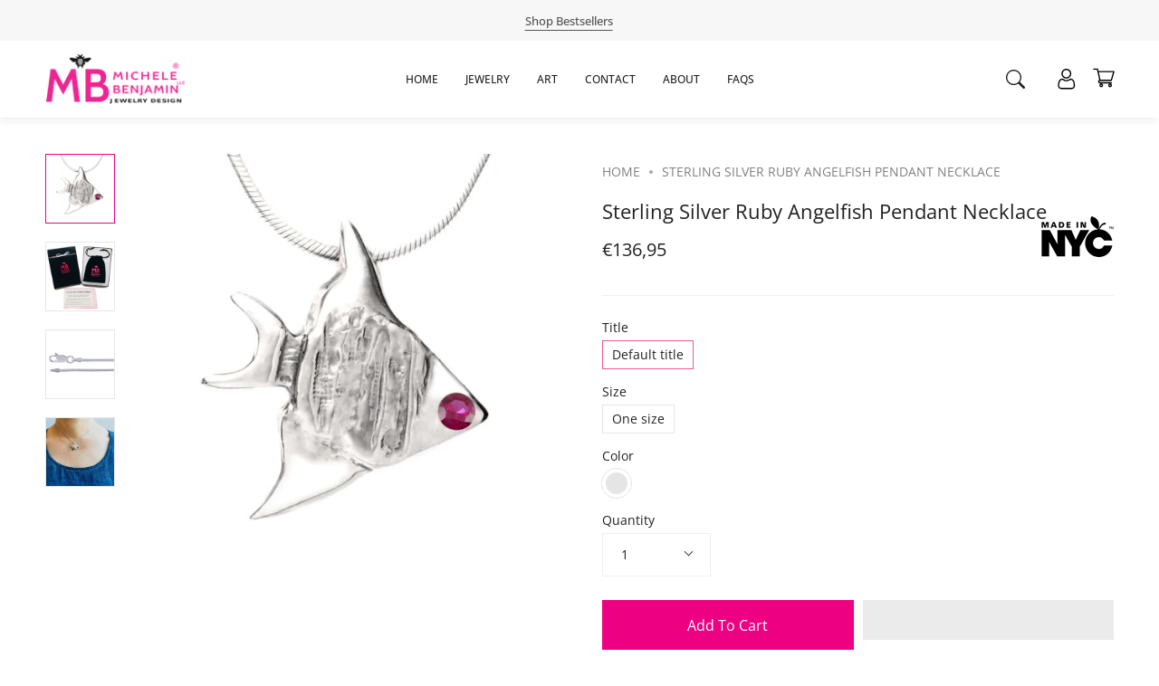

--- FILE ---
content_type: text/html; charset=utf-8
request_url: https://www.michelebenjamin.com/nl-nl/products/s1015r
body_size: 55554
content:
<!doctype html>
<html class="no-js no-touch supports-no-cookies" lang="nl">
  <head>


<!-- Start of Booster Apps Seo-0.1-->
<title>Sterling Silver Ruby Angelfish Pendant Necklace | Michele Benjamin - Jewelry Design</title><meta name="description" content="Sterling Silver Collection7/8&quot; H  x 1 1/8&quot; W x 1/8&quot; D  (22 mm H x 29 mm W x 3mm D)5.3 grams Stamped &quot;925&quot; on reverseFree 18 inch Sterling Silver chain Free shipping in Continental USAFree gift box and jewelry pouchThe Sterling silver an..." /><script type="application/ld+json">
  {
    "@context": "https://schema.org",
    "@type": "Organization",
    "name": "Michele Benjamin - Jewelry Design",
    "url": "https://www.michelebenjamin.com",
    "description": "Michele Benjamin creates Nature Inspired and Activist Jewelry and Art, in Support of Women’s Empowerment and Wildlife Conservation.  As seen at Whitney Museum Shop, Bruce Museum Store, Central Park Conservancy, New York CityStore and more. Sterling Silver, Gold, Bronze and Brass. Made in New York, Woman-Owned.","image": "https://www.michelebenjamin.com/cdn/shop/t/107/assets/logo.png?v=10769",
      "logo": "https://www.michelebenjamin.com/cdn/shop/t/107/assets/logo.png?v=10769","sameAs": ["https://facebook.com/MicheleBenjaminLLC", "https://twitter.com/MBenjaminLLC", "https://instagram.com/MicheleBenjaminLLC", "https://youtube.com/channel/MichelebenjaminJewelry", "https://linkedin.com/MicheleBenjaminLLC"],
    "telephone": "7187916249",
    "address": {
      "@type": "PostalAddress",
      "streetAddress": "78-14 Austin Street, #4I",
      "addressLocality": "Forest Hills",
      "addressRegion": "New York",
      "postalCode": "11375",
      "addressCountry": "Verenigde Staten"
    }
  }
</script>

<script type="application/ld+json">
  {
    "@context": "https://schema.org",
    "@type": "WebSite",
    "name": "Michele Benjamin - Jewelry Design",
    "url": "https://www.michelebenjamin.com/en-nl",
    "potentialAction": {
      "@type": "SearchAction",
      "query-input": "required name=query",
      "target": "https://www.michelebenjamin.com/en-nl/search?q={query}"
    }
  }
</script><script type="application/ld+json">
  {
    "@context": "https://schema.org",
    "@type": "Product",
    "name": "Sterling Silver Ruby Angelfish Pendant Necklace",
    "brand": {"@type": "Brand","name": "Michele Benjamin, LLC"},
    "sku": "S1015R",
    "mpn": "65565278",
    "description": "Sterling Silver Collection\n\n7\/8\" H  x 1 1\/8\" W x 1\/8\" D  (22 mm H x 29 mm W x 3mm D)\n5.3 grams \nStamped \"925\" on reverse\n\n\nFree 18 inch Sterling Silver chain \nFree shipping in Continental USA\nFree gift box and jewelry pouch\n\nThe Sterling silver angelfish necklace is delicate, feminine and artfully understated. It measures 1 1\/8 inches wide by 7\/8 inches high x 1\/8 inch deep. The angelfish is suspended with a ring on reverse and showcased on an 18-inch sterling silver snake chain with a lobster clasp.   The ruby is 4mm round faceted, lab grown. Ruby is the birthstone for July. Symbolism: Angel fish remind us of those special angels who have helped us in our lives who inspire us in turn, to help others. Care instructions: Store jewelry in the velveteen pouch provided with your order.  Remove jewelry prior to bathing, exercising, cleaning, swimming, gardening, and applying hair and body products.  Do not use abrasives to clean. Jewelry can be cleaned with soft cloth and silver cleaner only.  \nMade in NYSKU S1015R",
    "url": "https://www.michelebenjamin.com/en-nl/nl-nl/products/s1015r","image": "https://www.michelebenjamin.com/cdn/shop/products/s1015R_1024x.jpg?v=1531992489","itemCondition": "https://schema.org/NewCondition",
    "offers": [{
          "@type": "Offer","price": "136.95","priceCurrency": "USD",
          "itemCondition": "https://schema.org/NewCondition",
          "url": "https://www.michelebenjamin.com/en-nl/nl-nl/products/s1015r?variant=12227052765278",
          "sku": "S1015R",
          "mpn": "65565278",
          "availability" : "https://schema.org/InStock",
          "priceValidUntil": "2026-02-19","gtin14": "65565278"}]}
</script>
<!-- end of Booster Apps SEO -->

   <!-- ======================= add google site verification 08/25/22 ========================= -->
    <meta name="google-site-verification" content="EQrXNSWpuA1_8v1Bju5TPf3ruTZfvlNEmkiWGs6krfc" />
   <!-- ======================= end of add google site verification 08/25/22 ========================= -->
    
    <script src="https://cdn.shopifycdn.net/s/files/1/0617/5385/2157/t/1/assets/zs_pub_translate_main.js" defer="defer"></script>

    <script type="text/javascript">
      YETT_BLACKLIST = [/facebook/,/trekkie/,/boomerang/]
      !function(t,e){"object"==typeof exports&&"undefined"!=typeof module?e(exports):"function"==typeof define&&define.amd?define(["exports"],e):e(t.yett={})}(this,function(t){"use strict";var e={blacklist:window.YETT_BLACKLIST,whitelist:window.YETT_WHITELIST},r={blacklisted:[]},n=function(t,r){return t&&(!r||"javascript/blocked"!==r)&&(!e.blacklist||e.blacklist.some(function(e){return e.test(t)}))&&(!e.whitelist||e.whitelist.every(function(e){return!e.test(t)}))},i=function(t){var r=t.getAttribute("src");return e.blacklist&&e.blacklist.every(function(t){return!t.test(r)})||e.whitelist&&e.whitelist.some(function(t){return t.test(r)})},c=new MutationObserver(function(t){t.forEach(function(t){for(var e=t.addedNodes,i=function(t){var i=e[t];if(1===i.nodeType&&"SCRIPT"===i.tagName){var c=i.src,o=i.type;if(n(c,o)){r.blacklisted.push(i.cloneNode()),i.type="javascript/blocked";i.addEventListener("beforescriptexecute",function t(e){"javascript/blocked"===i.getAttribute("type")&&e.preventDefault(),i.removeEventListener("beforescriptexecute",t)}),i.parentElement.removeChild(i)}}},c=0;c<e.length;c++)i(c)})});c.observe(document.documentElement,{childList:!0,subtree:!0});var o=document.createElement;document.createElement=function(){for(var t=arguments.length,e=Array(t),r=0;r<t;r++)e[r]=arguments[r];if("script"!==e[0].toLowerCase())return o.bind(document).apply(void 0,e);var i=o.bind(document).apply(void 0,e),c=i.setAttribute.bind(i);return Object.defineProperties(i,{src:{get:function(){return i.getAttribute("src")},set:function(t){return n(t,i.type)&&c("type","javascript/blocked"),c("src",t),!0}},type:{set:function(t){var e=n(i.src,i.type)?"javascript/blocked":t;return c("type",e),!0}}}),i.setAttribute=function(t,e){"type"===t||"src"===t?i[t]=e:HTMLScriptElement.prototype.setAttribute.call(i,t,e)},i};var l=function(t){if(Array.isArray(t)){for(var e=0,r=Array(t.length);e<t.length;e++)r[e]=t[e];return r}return Array.from(t)},a=new RegExp("[|\\{}()[\\]^$+*?.]","g");t.unblock=function(){for(var t=arguments.length,n=Array(t),o=0;o<t;o++)n[o]=arguments[o];n.length<1?(e.blacklist=[],e.whitelist=[]):(e.blacklist&&(e.blacklist=e.blacklist.filter(function(t){return n.every(function(e){return!t.test(e)})})),e.whitelist&&(e.whitelist=[].concat(l(e.whitelist),l(n.map(function(t){var r=".*"+t.replace(a,"\\<head>
<!-- Start of Booster Apps Seo-0.1-->
<title>Sterling Silver Ruby Angelfish Pendant Necklace | Michele Benjamin - Jewelry Design</title><meta name="description" content="Sterling Silver Collection7/8&quot; H  x 1 1/8&quot; W x 1/8&quot; D  (22 mm H x 29 mm W x 3mm D)5.3 grams Stamped &quot;925&quot; on reverseFree 18 inch Sterling Silver chain Free shipping in Continental USAFree gift box and jewelry pouchThe Sterling silver an..." /><script type="application/ld+json">
  {
    "@context": "https://schema.org",
    "@type": "Organization",
    "name": "Michele Benjamin - Jewelry Design",
    "url": "https://www.michelebenjamin.com",
    "description": "Michele Benjamin creates Nature Inspired and Activist Jewelry and Art, in Support of Women’s Empowerment and Wildlife Conservation.  As seen at Whitney Museum Shop, Bruce Museum Store, Central Park Conservancy, New York CityStore and more. Sterling Silver, Gold, Bronze and Brass. Made in New York, Woman-Owned.","image": "https://www.michelebenjamin.com/cdn/shop/t/107/assets/logo.png?v=10769",
      "logo": "https://www.michelebenjamin.com/cdn/shop/t/107/assets/logo.png?v=10769","sameAs": ["https://facebook.com/MicheleBenjaminLLC", "https://twitter.com/MBenjaminLLC", "https://instagram.com/MicheleBenjaminLLC", "https://youtube.com/channel/MichelebenjaminJewelry", "https://linkedin.com/MicheleBenjaminLLC"],
    "telephone": "7187916249",
    "address": {
      "@type": "PostalAddress",
      "streetAddress": "78-14 Austin Street, #4I",
      "addressLocality": "Forest Hills",
      "addressRegion": "New York",
      "postalCode": "11375",
      "addressCountry": "Verenigde Staten"
    }
  }
</script>

<script type="application/ld+json">
  {
    "@context": "https://schema.org",
    "@type": "WebSite",
    "name": "Michele Benjamin - Jewelry Design",
    "url": "https://www.michelebenjamin.com/en-nl",
    "potentialAction": {
      "@type": "SearchAction",
      "query-input": "required name=query",
      "target": "https://www.michelebenjamin.com/en-nl/search?q={query}"
    }
  }
</script><script type="application/ld+json">
  {
    "@context": "https://schema.org",
    "@type": "Product",
    "name": "Sterling Silver Ruby Angelfish Pendant Necklace",
    "brand": {"@type": "Brand","name": "Michele Benjamin, LLC"},
    "sku": "S1015R",
    "mpn": "65565278",
    "description": "Sterling Silver Collection\n\n7\/8\" H  x 1 1\/8\" W x 1\/8\" D  (22 mm H x 29 mm W x 3mm D)\n5.3 grams \nStamped \"925\" on reverse\n\n\nFree 18 inch Sterling Silver chain \nFree shipping in Continental USA\nFree gift box and jewelry pouch\n\nThe Sterling silver angelfish necklace is delicate, feminine and artfully understated. It measures 1 1\/8 inches wide by 7\/8 inches high x 1\/8 inch deep. The angelfish is suspended with a ring on reverse and showcased on an 18-inch sterling silver snake chain with a lobster clasp.   The ruby is 4mm round faceted, lab grown. Ruby is the birthstone for July. Symbolism: Angel fish remind us of those special angels who have helped us in our lives who inspire us in turn, to help others. Care instructions: Store jewelry in the velveteen pouch provided with your order.  Remove jewelry prior to bathing, exercising, cleaning, swimming, gardening, and applying hair and body products.  Do not use abrasives to clean. Jewelry can be cleaned with soft cloth and silver cleaner only.  \nMade in NYSKU S1015R",
    "url": "https://www.michelebenjamin.com/en-nl/nl-nl/products/s1015r","image": "https://www.michelebenjamin.com/cdn/shop/products/s1015R_1024x.jpg?v=1531992489","itemCondition": "https://schema.org/NewCondition",
    "offers": [{
          "@type": "Offer","price": "136.95","priceCurrency": "USD",
          "itemCondition": "https://schema.org/NewCondition",
          "url": "https://www.michelebenjamin.com/en-nl/nl-nl/products/s1015r?variant=12227052765278",
          "sku": "S1015R",
          "mpn": "65565278",
          "availability" : "https://schema.org/InStock",
          "priceValidUntil": "2026-02-19","gtin14": "65565278"}]}
</script>
<!-- end of Booster Apps SEO -->

   <!-- ======================= add google site verification 08/25/22 ========================= -->
    <meta name="google-site-verification" content="EQrXNSWpuA1_8v1Bju5TPf3ruTZfvlNEmkiWGs6krfc" />
   <!-- ======================= end of add google site verification 08/25/22 ========================= -->
    
    <script src="https://cdn.shopifycdn.net/s/files/1/0617/5385/2157/t/1/assets/zs_pub_translate_main.js" defer="defer"></script>

    <script type="text/javascript">
      YETT_BLACKLIST = [/facebook/,/trekkie/,/boomerang/]
      !function(t,e){"object"==typeof exports&&"undefined"!=typeof module?e(exports):"function"==typeof define&&define.amd?define(["exports"],e):e(t.yett={})}(this,function(t){"use strict";var e={blacklist:window.YETT_BLACKLIST,whitelist:window.YETT_WHITELIST},r={blacklisted:[]},n=function(t,r){return t&&(!r||"javascript/blocked"!==r)&&(!e.blacklist||e.blacklist.some(function(e){return e.test(t)}))&&(!e.whitelist||e.whitelist.every(function(e){return!e.test(t)}))},i=function(t){var r=t.getAttribute("src");return e.blacklist&&e.blacklist.every(function(t){return!t.test(r)})||e.whitelist&&e.whitelist.some(function(t){return t.test(r)})},c=new MutationObserver(function(t){t.forEach(function(t){for(var e=t.addedNodes,i=function(t){var i=e[t];if(1===i.nodeType&&"SCRIPT"===i.tagName){var c=i.src,o=i.type;if(n(c,o)){r.blacklisted.push(i.cloneNode()),i.type="javascript/blocked";i.addEventListener("beforescriptexecute",function t(e){"javascript/blocked"===i.getAttribute("type")&&e.preventDefault(),i.removeEventListener("beforescriptexecute",t)}),i.parentElement.removeChild(i)}}},c=0;c<e.length;c++)i(c)})});c.observe(document.documentElement,{childList:!0,subtree:!0});var o=document.createElement;document.createElement=function(){for(var t=arguments.length,e=Array(t),r=0;r<t;r++)e[r]=arguments[r];if("script"!==e[0].toLowerCase())return o.bind(document).apply(void 0,e);var i=o.bind(document).apply(void 0,e),c=i.setAttribute.bind(i);return Object.defineProperties(i,{src:{get:function(){return i.getAttribute("src")},set:function(t){return n(t,i.type)&&c("type","javascript/blocked"),c("src",t),!0}},type:{set:function(t){var e=n(i.src,i.type)?"javascript/blocked":t;return c("type",e),!0}}}),i.setAttribute=function(t,e){"type"===t||"src"===t?i[t]=e:HTMLScriptElement.prototype.setAttribute.call(i,t,e)},i};var l=function(t){if(Array.isArray(t)){for(var e=0,r=Array(t.length);e<t.length;e++)r[e]=t[e];return r}return Array.from(t)},a=new RegExp("[|\\{}()[\\]^$+*?.]","g");t.unblock=function(){for(var t=arguments.length,n=Array(t),o=0;o<t;o++)n[o]=arguments[o];n.length<1?(e.blacklist=[],e.whitelist=[]):(e.blacklist&&(e.blacklist=e.blacklist.filter(function(t){return n.every(function(e){return!t.test(e)})})),e.whitelist&&(e.whitelist=[].concat(l(e.whitelist),l(n.map(function(t){var r=".*"+t.replace(a,"\\$&")+".*";return e.whitelist.find(function(t){return t.toString()===r.toString()})?null:new RegExp(r)}).filter(Boolean)))));for(var s=document.querySelectorAll('script[type="javascript/blocked"]'),u=0;u<s.length;u++){var p=s[u];i(p)&&(p.type="application/javascript",r.blacklisted.push(p),p.parentElement.removeChild(p))}var d=0;[].concat(l(r.blacklisted)).forEach(function(t,e){if(i(t)){var n=document.createElement("script");n.setAttribute("src",t.src),n.setAttribute("type","application/javascript"),document.head.appendChild(n),r.blacklisted.splice(e-d,1),d++}}),e.blacklist&&e.blacklist.length<1&&c.disconnect()},Object.defineProperty(t,"__esModule",{value:!0})});
    </script>

    <meta charset="UTF-8">
    <meta name="viewport" content="width=device-width, initial-scale=1.0">
    <meta name="theme-color" content="#8191a4">
    <link rel="canonical" href="https://www.michelebenjamin.com/nl-nl/products/s1015r">

    <!-- ======================= Broadcast Theme V3.1.0 ========================= -->

    <link rel="preconnect" href="https://cdn.shopify.com" crossorigin>

    <link rel="preload" href="//www.michelebenjamin.com/cdn/shop/t/107/assets/jquery3.6.0.min.js?v=115860211936397945481693912768" as="script"> 

    
    <link rel="shortcut icon" href="//www.michelebenjamin.com/cdn/shop/files/4b-FAVICON-160X160-FINAL-LOGO-MICHELEBENJAMIN_32x32.png?v=1613792201" type="image/png" />
    

    <!-- Title and description ================================================ -->
    
    

    

    <!-- /snippets/social-meta.liquid --><meta property="og:site_name" content="Michele Benjamin - Jewelry Design">
<meta property="og:url" content="https://www.michelebenjamin.com/nl-nl/products/s1015r">
<meta property="og:title" content="Sterling Silver Ruby Angelfish Pendant Necklace">
<meta property="og:type" content="product">
<meta property="og:description" content="Angel Fish Pendant by Michele Benjamin"><meta property="og:price:amount" content="136,95">
  <meta property="og:price:currency" content="EUR">
      <meta property="og:image" content="http://www.michelebenjamin.com/cdn/shop/products/s1015R.jpg?v=1531992489">
      <meta property="og:image:secure_url" content="https://www.michelebenjamin.com/cdn/shop/products/s1015R.jpg?v=1531992489">
      <meta property="og:image:height" content="1024">
      <meta property="og:image:width" content="1024">
      <meta property="og:image" content="http://www.michelebenjamin.com/cdn/shop/products/PACKAGING_COMBO_b7a3dc54-8e8d-474a-afb1-93c12ab7b5fe.jpg?v=1531992489">
      <meta property="og:image:secure_url" content="https://www.michelebenjamin.com/cdn/shop/products/PACKAGING_COMBO_b7a3dc54-8e8d-474a-afb1-93c12ab7b5fe.jpg?v=1531992489">
      <meta property="og:image:height" content="3088">
      <meta property="og:image:width" content="3089">
      <meta property="og:image" content="http://www.michelebenjamin.com/cdn/shop/products/chainSS_SNAKE_LINK_CHAIN_1f587c19-a179-4c00-97a7-367e4877c08d.jpg?v=1579771346">
      <meta property="og:image:secure_url" content="https://www.michelebenjamin.com/cdn/shop/products/chainSS_SNAKE_LINK_CHAIN_1f587c19-a179-4c00-97a7-367e4877c08d.jpg?v=1579771346">
      <meta property="og:image:height" content="1024">
      <meta property="og:image:width" content="1024">


<meta name="twitter:site" content="@mbenjaminllc">
<meta name="twitter:card" content="summary_large_image">
<meta name="twitter:title" content="Sterling Silver Ruby Angelfish Pendant Necklace">
<meta name="twitter:description" content="Angel Fish Pendant by Michele Benjamin">


    <!-- CSS ================================================================== -->

    <style id="styles_css"></style>


<style data-shopify>

:root {


---color-video-bg: #f2f2f2;


---color-bg: #ffffff;
---color-bg-secondary: #f7f7f7;
---color-bg-rgb: 255, 255, 255;

---color-text-dark: #000000;
---color-text: #212121;
---color-text-light: #646464;


/* === Opacity shades of grey ===*/
---color-a5:  rgba(33, 33, 33, 0.05);
---color-a10: rgba(33, 33, 33, 0.1);
---color-a15: rgba(33, 33, 33, 0.15);
---color-a20: rgba(33, 33, 33, 0.2);
---color-a25: rgba(33, 33, 33, 0.25);
---color-a30: rgba(33, 33, 33, 0.3);
---color-a35: rgba(33, 33, 33, 0.35);
---color-a40: rgba(33, 33, 33, 0.4);
---color-a45: rgba(33, 33, 33, 0.45);
---color-a50: rgba(33, 33, 33, 0.5);
---color-a55: rgba(33, 33, 33, 0.55);
---color-a60: rgba(33, 33, 33, 0.6);
---color-a65: rgba(33, 33, 33, 0.65);
---color-a70: rgba(33, 33, 33, 0.7);
---color-a75: rgba(33, 33, 33, 0.75);
---color-a80: rgba(33, 33, 33, 0.8);
---color-a85: rgba(33, 33, 33, 0.85);
---color-a90: rgba(33, 33, 33, 0.9);
---color-a95: rgba(33, 33, 33, 0.95);

---color-border: rgb(240, 240, 240);
---color-border-light: #f6f6f6;
---color-border-hairline: #f7f7f7;
---color-border-dark: #bdbdbd;/* === Bright color ===*/
---color-primary: #212121;
---color-primary-hover: #000000;
---color-primary-fade: rgba(33, 33, 33, 0.05);
---color-primary-fade-hover: rgba(33, 33, 33, 0.1);---color-primary-opposite: #ffffff;


/* === Secondary Color ===*/
---color-secondary: #8191a4;
---color-secondary-hover: #506a89;
---color-secondary-fade: rgba(129, 145, 164, 0.05);
---color-secondary-fade-hover: rgba(129, 145, 164, 0.1);---color-secondary-opposite: #ffffff;


/* === link Color ===*/
---color-link: #212121;
---color-link-hover: #646362;
---color-link-fade: rgba(33, 33, 33, 0.05);
---color-link-fade-hover: rgba(33, 33, 33, 0.1);---color-link-opposite: #ffffff;


/* === Product grid sale tags ===*/
---color-sale-bg: #f9dee5;
---color-sale-text: #af7b88;---color-sale-text-secondary: #f9dee5;

/* === Product grid badges ===*/
---color-badge-bg: #ffffff;
---color-badge-text: #212121;

/* === Helper colors for form error states ===*/
---color-error: var(---color-primary);
---color-error-bg: var(---color-primary-fade);



  ---radius: 0px;
  ---radius-sm: 0px;


---color-announcement-bg: #ffffff;
---color-announcement-text: #ab8c52;
---color-announcement-border: #e6ddcb;

---color-header-bg: #ffffff;
---color-header-link: #212121;
---color-header-link-hover: #ed0081;

---color-menu-bg: #ffffff;
---color-menu-border: #ffffff;
---color-menu-link: #212121;
---color-menu-link-hover: #212121;
---color-submenu-bg: #ffffff;
---color-submenu-link: #212121;
---color-submenu-link-hover: #ed0081;
---color-menu-transparent: #ffffff;

---color-footer-bg: #ffffff;
---color-footer-text: #ffffff;
---color-footer-link: #ffffff;
---color-footer-link-hover: #ed0081;
---color-footer-border: #ffffff;

/* === Custom Cursor ===*/

--icon-zoom-in: url( "//www.michelebenjamin.com/cdn/shop/t/107/assets/icon-zoom-in.svg?v=126996651526054293301693912768" );
--icon-zoom-out: url( "//www.michelebenjamin.com/cdn/shop/t/107/assets/icon-zoom-out.svg?v=128675709041987423641693912768" );

/* === Typography ===*/
---product-grid-aspect-ratio: 90.0%;
---product-grid-size-piece: 9.0;


---font-weight-body: 400;
---font-weight-body-bold: 500;

---font-stack-body: "Open Sans", sans-serif;
---font-style-body: normal;
---font-adjust-body: 1.0;

---font-weight-heading: 400;
---font-weight-heading-bold: 500;

---font-stack-heading: "Open Sans", sans-serif;
---font-style-heading: normal;
---font-adjust-heading: 1.0;

---font-stack-nav: "Open Sans", sans-serif;
---font-style-nav: normal;
---font-adjust-nav: 1.0;

---font-weight-nav: 400;
---font-weight-nav-bold: 500;

---font-size-base: 1.0rem;
---font-size-base-percent: 1.0;

---ico-select: url("//www.michelebenjamin.com/cdn/shop/t/107/assets/ico-select.svg?v=115630813262522069291693912768");


/* === Parallax ===*/
---parallax-strength-min: 120.0%;
---parallax-strength-max: 130.0%;



}

</style>


<style id="styles_css2"></style>
<style id="styles_css3"></style>
<style id="styles_css4"></style>

<script type="text/javascript">
  const designCss =(cssid,cssfile) => { 
 	window.XMLHttpRequest?xmlhttp=new XMLHttpRequest:xmlhttp=new ActiveXObject("Microsoft.XMLHTTP"),xmlhttp.onreadystatechange=function(){4==xmlhttp.readyState&&200==xmlhttp.status&&(document.getElementById(cssid).innerHTML=xmlhttp.responseText)},xmlhttp.open("GET",cssfile,!1),xmlhttp.send();
}
</script>

<script type="text/javascript">
  designCss("styles_css","//www.michelebenjamin.com/cdn/shop/t/107/assets/font-settings.css?v=89696988478584441621759332183");
  designCss("styles_css2","//www.michelebenjamin.com/cdn/shop/t/107/assets/theme.css?v=113985279740008293751693912768");
  designCss("styles_css3","//www.michelebenjamin.com/cdn/shop/t/107/assets/ced-custom.css?v=13810241247293359881693912768");
  designCss("styles_css4","//www.michelebenjamin.com/cdn/shop/t/107/assets/ced-mobile.css?v=87800103130330162191693912768");
</script>

    <script src="//www.michelebenjamin.com/cdn/shop/t/107/assets/jquery3.6.0.min.js?v=115860211936397945481693912768" async></script>

    <script src="//www.michelebenjamin.com/cdn/shop/t/107/assets/ced-custom.js?v=158847242123568467671693912768" defer></script>

    <script>
      if (window.navigator.userAgent.indexOf('MSIE ') > 0 || window.navigator.userAgent.indexOf('Trident/') > 0) {
        document.documentElement.className = document.documentElement.className + ' ie';

        var scripts = document.getElementsByTagName('script')[0];
        var polyfill = document.createElement("script");
        polyfill.defer = true;
        polyfill.src = "//www.michelebenjamin.com/cdn/shop/t/107/assets/ie11.js?v=144489047535103983231693912768";

        scripts.parentNode.insertBefore(polyfill, scripts);
      } else {
        document.documentElement.className = document.documentElement.className.replace('no-js', 'js');
      }

      window.lazySizesConfig = window.lazySizesConfig || {};
      window.lazySizesConfig.preloadAfterLoad = true;

      
      

      

      

      let root = '/nl-nl';
      if (root[root.length - 1] !== '/') {
        root = `${root}/`;
      }

      window.theme = {
        routes: {
          root: root,
          cart: '/nl-nl/cart',
          cart_add_url: '/nl-nl/cart/add',
          product_recommendations_url: '/nl-nl/recommendations/products',
          search_url: '/nl-nl/search'
        },
        assets: {
          photoswipe: '//www.michelebenjamin.com/cdn/shop/t/107/assets/photoswipe.js?v=12261563163868600691693912768',
          smoothscroll: '//www.michelebenjamin.com/cdn/shop/t/107/assets/smoothscroll.js?v=37906625415260927261693912768',
          swatches: '//www.michelebenjamin.com/cdn/shop/t/107/assets/swatches.json?v=153762849283573572451693912768',
          base: "//www.michelebenjamin.com/cdn/shop/t/107/assets/",
          no_image: "//www.michelebenjamin.com/cdn/shopifycloud/storefront/assets/no-image-2048-a2addb12_1024x.gif",
        },
        strings: {
          addToCart: "Add to cart",
          soldOut: "Sold Out",
          from: "From",
          preOrder: "Pre-order",
          unavailable: "Unavailable",
          unitPrice: "Unit price",
          unitPriceSeparator: "per",
          resultsFor: "Results for",
          noResultsFor: "No results for",
          shippingCalcSubmitButton: "Calculate shipping",
          shippingCalcSubmitButtonDisabled: "Calculating...",
          selectValue: "Select value",
          oneColor: "color",
          otherColor: "colors",
          upsellAddToCart: "Add",
          free: "Free"
        },
        customerLoggedIn: false,
        moneyWithCurrencyFormat: "€{{amount_with_comma_separator}} EUR",
        moneyFormat: "€{{amount_with_comma_separator}}",
        cartDrawerEnabled:true,
        enableQuickAdd: true,
        swatchLabels: ["Color"," Colour"],
        showFirstSwatch: false,
        transparentHeader: false,
        info: {
        name: 'broadcast'
      },
        version: '3.1.0'
      };
    </script>

    
    <script src="//www.michelebenjamin.com/cdn/shopifycloud/storefront/assets/themes_support/shopify_common-5f594365.js" defer="defer"></script>
    

    <!-- Theme Javascript ============================================================== -->
    <script src="//www.michelebenjamin.com/cdn/shop/t/107/assets/lazysizes.js?v=111431644619468174291693912768" async="async"></script>
    <script src="//www.michelebenjamin.com/cdn/shop/t/107/assets/vendor.js?v=54255692255079777131693912768" defer="defer"></script>
    <script src="//www.michelebenjamin.com/cdn/shop/t/107/assets/theme.js?v=6942488491397586041693912768" defer="defer"></script>

    <!-- Shopify app scripts =========================================================== -->
    <script>window.performance && window.performance.mark && window.performance.mark('shopify.content_for_header.start');</script><meta name="google-site-verification" content="EQrXNSWpuA1_8v1Bju5TPf3ruTZfvlNEmkiWGs6krfc">
<meta name="facebook-domain-verification" content="vuhombhcul6onmh0791yrbg31clcse">
<meta id="shopify-digital-wallet" name="shopify-digital-wallet" content="/2567985/digital_wallets/dialog">
<meta name="shopify-checkout-api-token" content="7ce04089b0152f2f2e1d1e30353330c7">
<meta id="in-context-paypal-metadata" data-shop-id="2567985" data-venmo-supported="false" data-environment="production" data-locale="nl_NL" data-paypal-v4="true" data-currency="EUR">
<link rel="alternate" hreflang="x-default" href="https://www.michelebenjamin.com/products/s1015r">
<link rel="alternate" hreflang="en" href="https://www.michelebenjamin.com/products/s1015r">
<link rel="alternate" hreflang="fr" href="https://www.michelebenjamin.com/fr/products/s1015r">
<link rel="alternate" hreflang="zh-Hans" href="https://www.michelebenjamin.com/zh/products/s1015r">
<link rel="alternate" hreflang="es" href="https://www.michelebenjamin.com/es/products/s1015r">
<link rel="alternate" hreflang="de" href="https://www.michelebenjamin.com/de/products/s1015r">
<link rel="alternate" hreflang="it" href="https://www.michelebenjamin.com/it/products/s1015r">
<link rel="alternate" hreflang="en-TW" href="https://www.michelebenjamin.com/en-tw/products/s1015r">
<link rel="alternate" hreflang="zh-Hans-TW" href="https://www.michelebenjamin.com/zh-tw/products/s1015r">
<link rel="alternate" hreflang="en-DE" href="https://www.michelebenjamin.com/en-de/products/s1015r">
<link rel="alternate" hreflang="de-DE" href="https://www.michelebenjamin.com/de-de/products/s1015r">
<link rel="alternate" hreflang="en-FR" href="https://www.michelebenjamin.com/en-fr/products/s1015r">
<link rel="alternate" hreflang="fr-FR" href="https://www.michelebenjamin.com/fr-fr/products/s1015r">
<link rel="alternate" hreflang="en-NL" href="https://www.michelebenjamin.com/en-nl/products/s1015r">
<link rel="alternate" hreflang="nl-NL" href="https://www.michelebenjamin.com/nl-nl/products/s1015r">
<link rel="alternate" hreflang="en-IT" href="https://www.michelebenjamin.com/en-it/products/s1015r">
<link rel="alternate" hreflang="it-IT" href="https://www.michelebenjamin.com/it-it/products/s1015r">
<link rel="alternate" hreflang="en-IE" href="https://www.michelebenjamin.com/en-ie/products/s1015r">
<link rel="alternate" hreflang="en-ES" href="https://www.michelebenjamin.com/en-es/products/s1015r">
<link rel="alternate" hreflang="ca-ES" href="https://www.michelebenjamin.com/ca-es/products/s1015r">
<link rel="alternate" hreflang="es-ES" href="https://www.michelebenjamin.com/es-es/products/s1015r">
<link rel="alternate" hreflang="en-BE" href="https://www.michelebenjamin.com/en-be/products/s1015r">
<link rel="alternate" hreflang="de-BE" href="https://www.michelebenjamin.com/de-be/products/s1015r">
<link rel="alternate" hreflang="fr-BE" href="https://www.michelebenjamin.com/fr-be/products/s1015r">
<link rel="alternate" hreflang="en-AT" href="https://www.michelebenjamin.com/en-at/products/s1015r">
<link rel="alternate" hreflang="de-AT" href="https://www.michelebenjamin.com/de-at/products/s1015r">
<link rel="alternate" hreflang="zh-Hans-AD" href="https://www.michelebenjamin.com/zh/products/s1015r">
<link rel="alternate" hreflang="zh-Hans-AE" href="https://www.michelebenjamin.com/zh/products/s1015r">
<link rel="alternate" hreflang="zh-Hans-AU" href="https://www.michelebenjamin.com/zh/products/s1015r">
<link rel="alternate" hreflang="zh-Hans-AX" href="https://www.michelebenjamin.com/zh/products/s1015r">
<link rel="alternate" hreflang="zh-Hans-BL" href="https://www.michelebenjamin.com/zh/products/s1015r">
<link rel="alternate" hreflang="zh-Hans-BR" href="https://www.michelebenjamin.com/zh/products/s1015r">
<link rel="alternate" hreflang="zh-Hans-CA" href="https://www.michelebenjamin.com/zh/products/s1015r">
<link rel="alternate" hreflang="zh-Hans-CH" href="https://www.michelebenjamin.com/zh/products/s1015r">
<link rel="alternate" hreflang="zh-Hans-CN" href="https://www.michelebenjamin.com/zh/products/s1015r">
<link rel="alternate" hreflang="zh-Hans-CY" href="https://www.michelebenjamin.com/zh/products/s1015r">
<link rel="alternate" hreflang="zh-Hans-CZ" href="https://www.michelebenjamin.com/zh/products/s1015r">
<link rel="alternate" hreflang="zh-Hans-DK" href="https://www.michelebenjamin.com/zh/products/s1015r">
<link rel="alternate" hreflang="zh-Hans-DO" href="https://www.michelebenjamin.com/zh/products/s1015r">
<link rel="alternate" hreflang="zh-Hans-EE" href="https://www.michelebenjamin.com/zh/products/s1015r">
<link rel="alternate" hreflang="zh-Hans-FI" href="https://www.michelebenjamin.com/zh/products/s1015r">
<link rel="alternate" hreflang="zh-Hans-GB" href="https://www.michelebenjamin.com/zh/products/s1015r">
<link rel="alternate" hreflang="zh-Hans-GF" href="https://www.michelebenjamin.com/zh/products/s1015r">
<link rel="alternate" hreflang="zh-Hans-GP" href="https://www.michelebenjamin.com/zh/products/s1015r">
<link rel="alternate" hreflang="zh-Hans-GR" href="https://www.michelebenjamin.com/zh/products/s1015r">
<link rel="alternate" hreflang="zh-Hans-HK" href="https://www.michelebenjamin.com/zh/products/s1015r">
<link rel="alternate" hreflang="zh-Hans-HR" href="https://www.michelebenjamin.com/zh/products/s1015r">
<link rel="alternate" hreflang="zh-Hans-IL" href="https://www.michelebenjamin.com/zh/products/s1015r">
<link rel="alternate" hreflang="zh-Hans-IN" href="https://www.michelebenjamin.com/zh/products/s1015r">
<link rel="alternate" hreflang="zh-Hans-IS" href="https://www.michelebenjamin.com/zh/products/s1015r">
<link rel="alternate" hreflang="zh-Hans-JP" href="https://www.michelebenjamin.com/zh/products/s1015r">
<link rel="alternate" hreflang="zh-Hans-KR" href="https://www.michelebenjamin.com/zh/products/s1015r">
<link rel="alternate" hreflang="zh-Hans-KW" href="https://www.michelebenjamin.com/zh/products/s1015r">
<link rel="alternate" hreflang="zh-Hans-LA" href="https://www.michelebenjamin.com/zh/products/s1015r">
<link rel="alternate" hreflang="zh-Hans-LB" href="https://www.michelebenjamin.com/zh/products/s1015r">
<link rel="alternate" hreflang="zh-Hans-LT" href="https://www.michelebenjamin.com/zh/products/s1015r">
<link rel="alternate" hreflang="zh-Hans-LU" href="https://www.michelebenjamin.com/zh/products/s1015r">
<link rel="alternate" hreflang="zh-Hans-LV" href="https://www.michelebenjamin.com/zh/products/s1015r">
<link rel="alternate" hreflang="zh-Hans-MC" href="https://www.michelebenjamin.com/zh/products/s1015r">
<link rel="alternate" hreflang="zh-Hans-ME" href="https://www.michelebenjamin.com/zh/products/s1015r">
<link rel="alternate" hreflang="zh-Hans-MF" href="https://www.michelebenjamin.com/zh/products/s1015r">
<link rel="alternate" hreflang="zh-Hans-MQ" href="https://www.michelebenjamin.com/zh/products/s1015r">
<link rel="alternate" hreflang="zh-Hans-MT" href="https://www.michelebenjamin.com/zh/products/s1015r">
<link rel="alternate" hreflang="zh-Hans-MX" href="https://www.michelebenjamin.com/zh/products/s1015r">
<link rel="alternate" hreflang="zh-Hans-NO" href="https://www.michelebenjamin.com/zh/products/s1015r">
<link rel="alternate" hreflang="zh-Hans-NZ" href="https://www.michelebenjamin.com/zh/products/s1015r">
<link rel="alternate" hreflang="zh-Hans-OM" href="https://www.michelebenjamin.com/zh/products/s1015r">
<link rel="alternate" hreflang="zh-Hans-PL" href="https://www.michelebenjamin.com/zh/products/s1015r">
<link rel="alternate" hreflang="zh-Hans-PM" href="https://www.michelebenjamin.com/zh/products/s1015r">
<link rel="alternate" hreflang="zh-Hans-PT" href="https://www.michelebenjamin.com/zh/products/s1015r">
<link rel="alternate" hreflang="zh-Hans-QA" href="https://www.michelebenjamin.com/zh/products/s1015r">
<link rel="alternate" hreflang="zh-Hans-RE" href="https://www.michelebenjamin.com/zh/products/s1015r">
<link rel="alternate" hreflang="zh-Hans-SA" href="https://www.michelebenjamin.com/zh/products/s1015r">
<link rel="alternate" hreflang="zh-Hans-SE" href="https://www.michelebenjamin.com/zh/products/s1015r">
<link rel="alternate" hreflang="zh-Hans-SG" href="https://www.michelebenjamin.com/zh/products/s1015r">
<link rel="alternate" hreflang="zh-Hans-SI" href="https://www.michelebenjamin.com/zh/products/s1015r">
<link rel="alternate" hreflang="zh-Hans-SK" href="https://www.michelebenjamin.com/zh/products/s1015r">
<link rel="alternate" hreflang="zh-Hans-SM" href="https://www.michelebenjamin.com/zh/products/s1015r">
<link rel="alternate" hreflang="zh-Hans-TF" href="https://www.michelebenjamin.com/zh/products/s1015r">
<link rel="alternate" hreflang="zh-Hans-US" href="https://www.michelebenjamin.com/zh/products/s1015r">
<link rel="alternate" hreflang="zh-Hans-VA" href="https://www.michelebenjamin.com/zh/products/s1015r">
<link rel="alternate" hreflang="zh-Hans-XK" href="https://www.michelebenjamin.com/zh/products/s1015r">
<link rel="alternate" hreflang="zh-Hans-YT" href="https://www.michelebenjamin.com/zh/products/s1015r">
<link rel="alternate" type="application/json+oembed" href="https://www.michelebenjamin.com/nl-nl/products/s1015r.oembed">
<script async="async" src="/checkouts/internal/preloads.js?locale=nl-NL"></script>
<link rel="preconnect" href="https://shop.app" crossorigin="anonymous">
<script async="async" data-src="https://shop.app/checkouts/internal/preloads.js?locale=nl-NL&shop_id=2567985" crossorigin="anonymous"></script>
<script id="apple-pay-shop-capabilities" type="application/json">{"shopId":2567985,"countryCode":"US","currencyCode":"EUR","merchantCapabilities":["supports3DS"],"merchantId":"gid:\/\/shopify\/Shop\/2567985","merchantName":"Michele Benjamin - Jewelry Design","requiredBillingContactFields":["postalAddress","email","phone"],"requiredShippingContactFields":["postalAddress","email","phone"],"shippingType":"shipping","supportedNetworks":["visa","masterCard","amex","discover","elo","jcb"],"total":{"type":"pending","label":"Michele Benjamin - Jewelry Design","amount":"1.00"},"shopifyPaymentsEnabled":true,"supportsSubscriptions":true}</script>
<script id="shopify-features" type="application/json">{"accessToken":"7ce04089b0152f2f2e1d1e30353330c7","betas":["rich-media-storefront-analytics"],"domain":"www.michelebenjamin.com","predictiveSearch":true,"shopId":2567985,"locale":"nl"}</script>
<script>var Shopify = Shopify || {};
Shopify.shop = "michele-benjamin-jewelry-design.myshopify.com";
Shopify.locale = "nl";
Shopify.currency = {"active":"EUR","rate":"0.86551689"};
Shopify.country = "NL";
Shopify.theme = {"name":"Broadcast - IT","id":121526026334,"schema_name":"Broadcast","schema_version":"3.1.0","theme_store_id":868,"role":"main"};
Shopify.theme.handle = "null";
Shopify.theme.style = {"id":null,"handle":null};
Shopify.cdnHost = "www.michelebenjamin.com/cdn";
Shopify.routes = Shopify.routes || {};
Shopify.routes.root = "/nl-nl/";</script>
<script type="module">!function(o){(o.Shopify=o.Shopify||{}).modules=!0}(window);</script>
<script>!function(o){function n(){var o=[];function n(){o.push(Array.prototype.slice.apply(arguments))}return n.q=o,n}var t=o.Shopify=o.Shopify||{};t.loadFeatures=n(),t.autoloadFeatures=n()}(window);</script>
<script>
  window.ShopifyPay = window.ShopifyPay || {};
  window.ShopifyPay.apiHost = "shop.app\/pay";
  window.ShopifyPay.redirectState = null;
</script>
<script id="shop-js-analytics" type="application/json">{"pageType":"product"}</script>
<script defer="defer" async type="module" data-src="//www.michelebenjamin.com/cdn/shopifycloud/shop-js/modules/v2/client.init-shop-cart-sync_temwk-5i.nl.esm.js"></script>
<script defer="defer" async type="module" data-src="//www.michelebenjamin.com/cdn/shopifycloud/shop-js/modules/v2/chunk.common_CCZ-xm-Q.esm.js"></script>
<script type="module">
  await import("//www.michelebenjamin.com/cdn/shopifycloud/shop-js/modules/v2/client.init-shop-cart-sync_temwk-5i.nl.esm.js");
await import("//www.michelebenjamin.com/cdn/shopifycloud/shop-js/modules/v2/chunk.common_CCZ-xm-Q.esm.js");

  window.Shopify.SignInWithShop?.initShopCartSync?.({"fedCMEnabled":true,"windoidEnabled":true});

</script>
<script>
  window.Shopify = window.Shopify || {};
  if (!window.Shopify.featureAssets) window.Shopify.featureAssets = {};
  window.Shopify.featureAssets['shop-js'] = {"shop-cart-sync":["modules/v2/client.shop-cart-sync_C_VO6eFW.nl.esm.js","modules/v2/chunk.common_CCZ-xm-Q.esm.js"],"init-fed-cm":["modules/v2/client.init-fed-cm_FItnDNcC.nl.esm.js","modules/v2/chunk.common_CCZ-xm-Q.esm.js"],"shop-button":["modules/v2/client.shop-button_IpPg0fLo.nl.esm.js","modules/v2/chunk.common_CCZ-xm-Q.esm.js"],"init-windoid":["modules/v2/client.init-windoid_DdE6oLv5.nl.esm.js","modules/v2/chunk.common_CCZ-xm-Q.esm.js"],"shop-cash-offers":["modules/v2/client.shop-cash-offers_D6q7lL9C.nl.esm.js","modules/v2/chunk.common_CCZ-xm-Q.esm.js","modules/v2/chunk.modal_BmkKFhvx.esm.js"],"shop-toast-manager":["modules/v2/client.shop-toast-manager_Bl40k8tl.nl.esm.js","modules/v2/chunk.common_CCZ-xm-Q.esm.js"],"init-shop-email-lookup-coordinator":["modules/v2/client.init-shop-email-lookup-coordinator_BOK7joXB.nl.esm.js","modules/v2/chunk.common_CCZ-xm-Q.esm.js"],"pay-button":["modules/v2/client.pay-button_C7i2_XxJ.nl.esm.js","modules/v2/chunk.common_CCZ-xm-Q.esm.js"],"avatar":["modules/v2/client.avatar_BTnouDA3.nl.esm.js"],"init-shop-cart-sync":["modules/v2/client.init-shop-cart-sync_temwk-5i.nl.esm.js","modules/v2/chunk.common_CCZ-xm-Q.esm.js"],"shop-login-button":["modules/v2/client.shop-login-button_DdCzYdFS.nl.esm.js","modules/v2/chunk.common_CCZ-xm-Q.esm.js","modules/v2/chunk.modal_BmkKFhvx.esm.js"],"init-customer-accounts-sign-up":["modules/v2/client.init-customer-accounts-sign-up_DFXIGKiG.nl.esm.js","modules/v2/client.shop-login-button_DdCzYdFS.nl.esm.js","modules/v2/chunk.common_CCZ-xm-Q.esm.js","modules/v2/chunk.modal_BmkKFhvx.esm.js"],"init-shop-for-new-customer-accounts":["modules/v2/client.init-shop-for-new-customer-accounts_CnDrhKuX.nl.esm.js","modules/v2/client.shop-login-button_DdCzYdFS.nl.esm.js","modules/v2/chunk.common_CCZ-xm-Q.esm.js","modules/v2/chunk.modal_BmkKFhvx.esm.js"],"init-customer-accounts":["modules/v2/client.init-customer-accounts_9lqyQGg7.nl.esm.js","modules/v2/client.shop-login-button_DdCzYdFS.nl.esm.js","modules/v2/chunk.common_CCZ-xm-Q.esm.js","modules/v2/chunk.modal_BmkKFhvx.esm.js"],"shop-follow-button":["modules/v2/client.shop-follow-button_DDFkCFR_.nl.esm.js","modules/v2/chunk.common_CCZ-xm-Q.esm.js","modules/v2/chunk.modal_BmkKFhvx.esm.js"],"lead-capture":["modules/v2/client.lead-capture_D6a5IkTE.nl.esm.js","modules/v2/chunk.common_CCZ-xm-Q.esm.js","modules/v2/chunk.modal_BmkKFhvx.esm.js"],"checkout-modal":["modules/v2/client.checkout-modal_ls22PHbP.nl.esm.js","modules/v2/chunk.common_CCZ-xm-Q.esm.js","modules/v2/chunk.modal_BmkKFhvx.esm.js"],"shop-login":["modules/v2/client.shop-login_DnuKONkX.nl.esm.js","modules/v2/chunk.common_CCZ-xm-Q.esm.js","modules/v2/chunk.modal_BmkKFhvx.esm.js"],"payment-terms":["modules/v2/client.payment-terms_Cx_gmh72.nl.esm.js","modules/v2/chunk.common_CCZ-xm-Q.esm.js","modules/v2/chunk.modal_BmkKFhvx.esm.js"]};
</script>
<script>(function() {
  var isLoaded = false;
  function asyncLoad() {
    if (isLoaded) return;
    isLoaded = true;
    var urls = ["\/\/cdn.ywxi.net\/js\/partner-shopify.js?shop=michele-benjamin-jewelry-design.myshopify.com","https:\/\/www.magisto.com\/media\/shopify\/magisto.js?shop=michele-benjamin-jewelry-design.myshopify.com","https:\/\/wishlisthero-assets.revampco.com\/store-front\/bundle2.js?shop=michele-benjamin-jewelry-design.myshopify.com","\/\/cdn.shopify.com\/proxy\/e8815c68ad020dce9dc546ef4affb687f780373c5b916137cfee7aa9a05ed202\/static.cdn.printful.com\/static\/js\/external\/shopify-product-customizer.js?v=0.28\u0026shop=michele-benjamin-jewelry-design.myshopify.com\u0026sp-cache-control=cHVibGljLCBtYXgtYWdlPTkwMA","\/\/cdn.trustedsite.com\/js\/partner-shopify.js?shop=michele-benjamin-jewelry-design.myshopify.com"];
    for (var i = 0; i < urls.length; i++) {
      var s = document.createElement('script');
      s.type = 'text/javascript';
      s.async = true;
      s.src = urls[i];
      var x = document.getElementsByTagName('script')[0];
      x.parentNode.insertBefore(s, x);
    }
  };
  document.addEventListener('asyncLazyLoad',function(event){asyncLoad();});if(window.attachEvent) {
    window.attachEvent('onload', function(){});
  } else {
    window.addEventListener('load', function(){}, false);
  }
})();</script>
<script id="__st">var __st={"a":2567985,"offset":-18000,"reqid":"c4eb2ad3-5738-4e9f-bf1c-d19c5001db69-1768966968","pageurl":"www.michelebenjamin.com\/nl-nl\/products\/s1015r","u":"a63bfc67da1f","p":"product","rtyp":"product","rid":1324299452510};</script>
<script>window.ShopifyPaypalV4VisibilityTracking = true;</script>
<script id="captcha-bootstrap">!function(){'use strict';const t='contact',e='account',n='new_comment',o=[[t,t],['blogs',n],['comments',n],[t,'customer']],c=[[e,'customer_login'],[e,'guest_login'],[e,'recover_customer_password'],[e,'create_customer']],r=t=>t.map((([t,e])=>`form[action*='/${t}']:not([data-nocaptcha='true']) input[name='form_type'][value='${e}']`)).join(','),a=t=>()=>t?[...document.querySelectorAll(t)].map((t=>t.form)):[];function s(){const t=[...o],e=r(t);return a(e)}const i='password',u='form_key',d=['recaptcha-v3-token','g-recaptcha-response','h-captcha-response',i],f=()=>{try{return window.sessionStorage}catch{return}},m='__shopify_v',_=t=>t.elements[u];function p(t,e,n=!1){try{const o=window.sessionStorage,c=JSON.parse(o.getItem(e)),{data:r}=function(t){const{data:e,action:n}=t;return t[m]||n?{data:e,action:n}:{data:t,action:n}}(c);for(const[e,n]of Object.entries(r))t.elements[e]&&(t.elements[e].value=n);n&&o.removeItem(e)}catch(o){console.error('form repopulation failed',{error:o})}}const l='form_type',E='cptcha';function T(t){t.dataset[E]=!0}const w=window,h=w.document,L='Shopify',v='ce_forms',y='captcha';let A=!1;((t,e)=>{const n=(g='f06e6c50-85a8-45c8-87d0-21a2b65856fe',I='https://cdn.shopify.com/shopifycloud/storefront-forms-hcaptcha/ce_storefront_forms_captcha_hcaptcha.v1.5.2.iife.js',D={infoText:'Beschermd door hCaptcha',privacyText:'Privacy',termsText:'Voorwaarden'},(t,e,n)=>{const o=w[L][v],c=o.bindForm;if(c)return c(t,g,e,D).then(n);var r;o.q.push([[t,g,e,D],n]),r=I,A||(h.body.append(Object.assign(h.createElement('script'),{id:'captcha-provider',async:!0,src:r})),A=!0)});var g,I,D;w[L]=w[L]||{},w[L][v]=w[L][v]||{},w[L][v].q=[],w[L][y]=w[L][y]||{},w[L][y].protect=function(t,e){n(t,void 0,e),T(t)},Object.freeze(w[L][y]),function(t,e,n,w,h,L){const[v,y,A,g]=function(t,e,n){const i=e?o:[],u=t?c:[],d=[...i,...u],f=r(d),m=r(i),_=r(d.filter((([t,e])=>n.includes(e))));return[a(f),a(m),a(_),s()]}(w,h,L),I=t=>{const e=t.target;return e instanceof HTMLFormElement?e:e&&e.form},D=t=>v().includes(t);t.addEventListener('submit',(t=>{const e=I(t);if(!e)return;const n=D(e)&&!e.dataset.hcaptchaBound&&!e.dataset.recaptchaBound,o=_(e),c=g().includes(e)&&(!o||!o.value);(n||c)&&t.preventDefault(),c&&!n&&(function(t){try{if(!f())return;!function(t){const e=f();if(!e)return;const n=_(t);if(!n)return;const o=n.value;o&&e.removeItem(o)}(t);const e=Array.from(Array(32),(()=>Math.random().toString(36)[2])).join('');!function(t,e){_(t)||t.append(Object.assign(document.createElement('input'),{type:'hidden',name:u})),t.elements[u].value=e}(t,e),function(t,e){const n=f();if(!n)return;const o=[...t.querySelectorAll(`input[type='${i}']`)].map((({name:t})=>t)),c=[...d,...o],r={};for(const[a,s]of new FormData(t).entries())c.includes(a)||(r[a]=s);n.setItem(e,JSON.stringify({[m]:1,action:t.action,data:r}))}(t,e)}catch(e){console.error('failed to persist form',e)}}(e),e.submit())}));const S=(t,e)=>{t&&!t.dataset[E]&&(n(t,e.some((e=>e===t))),T(t))};for(const o of['focusin','change'])t.addEventListener(o,(t=>{const e=I(t);D(e)&&S(e,y())}));const B=e.get('form_key'),M=e.get(l),P=B&&M;t.addEventListener('DOMContentLoaded',(()=>{const t=y();if(P)for(const e of t)e.elements[l].value===M&&p(e,B);[...new Set([...A(),...v().filter((t=>'true'===t.dataset.shopifyCaptcha))])].forEach((e=>S(e,t)))}))}(h,new URLSearchParams(w.location.search),n,t,e,['guest_login'])})(!0,!0)}();</script>
<script integrity="sha256-4kQ18oKyAcykRKYeNunJcIwy7WH5gtpwJnB7kiuLZ1E=" data-source-attribution="shopify.loadfeatures" defer="defer" data-src="//www.michelebenjamin.com/cdn/shopifycloud/storefront/assets/storefront/load_feature-a0a9edcb.js" crossorigin="anonymous"></script>
<script crossorigin="anonymous" defer="defer" data-src="//www.michelebenjamin.com/cdn/shopifycloud/storefront/assets/shopify_pay/storefront-65b4c6d7.js?v=20250812"></script>
<script data-source-attribution="shopify.dynamic_checkout.dynamic.init">var Shopify=Shopify||{};Shopify.PaymentButton=Shopify.PaymentButton||{isStorefrontPortableWallets:!0,init:function(){window.Shopify.PaymentButton.init=function(){};var t=document.createElement("script");t.data-src="https://www.michelebenjamin.com/cdn/shopifycloud/portable-wallets/latest/portable-wallets.nl.js",t.type="module",document.head.appendChild(t)}};
</script>
<script data-source-attribution="shopify.dynamic_checkout.buyer_consent">
  function portableWalletsHideBuyerConsent(e){var t=document.getElementById("shopify-buyer-consent"),n=document.getElementById("shopify-subscription-policy-button");t&&n&&(t.classList.add("hidden"),t.setAttribute("aria-hidden","true"),n.removeEventListener("click",e))}function portableWalletsShowBuyerConsent(e){var t=document.getElementById("shopify-buyer-consent"),n=document.getElementById("shopify-subscription-policy-button");t&&n&&(t.classList.remove("hidden"),t.removeAttribute("aria-hidden"),n.addEventListener("click",e))}window.Shopify?.PaymentButton&&(window.Shopify.PaymentButton.hideBuyerConsent=portableWalletsHideBuyerConsent,window.Shopify.PaymentButton.showBuyerConsent=portableWalletsShowBuyerConsent);
</script>
<script>
  function portableWalletsCleanup(e){e&&e.src&&console.error("Failed to load portable wallets script "+e.src);var t=document.querySelectorAll("shopify-accelerated-checkout .shopify-payment-button__skeleton, shopify-accelerated-checkout-cart .wallet-cart-button__skeleton"),e=document.getElementById("shopify-buyer-consent");for(let e=0;e<t.length;e++)t[e].remove();e&&e.remove()}function portableWalletsNotLoadedAsModule(e){e instanceof ErrorEvent&&"string"==typeof e.message&&e.message.includes("import.meta")&&"string"==typeof e.filename&&e.filename.includes("portable-wallets")&&(window.removeEventListener("error",portableWalletsNotLoadedAsModule),window.Shopify.PaymentButton.failedToLoad=e,"loading"===document.readyState?document.addEventListener("DOMContentLoaded",window.Shopify.PaymentButton.init):window.Shopify.PaymentButton.init())}window.addEventListener("error",portableWalletsNotLoadedAsModule);
</script>

<script type="module" data-src="https://www.michelebenjamin.com/cdn/shopifycloud/portable-wallets/latest/portable-wallets.nl.js" onError="portableWalletsCleanup(this)" crossorigin="anonymous"></script>
<script nomodule>
  document.addEventListener("DOMContentLoaded", portableWalletsCleanup);
</script>

<script id='scb4127' type='text/javascript' async='' data-src='https://www.michelebenjamin.com/cdn/shopifycloud/privacy-banner/storefront-banner.js'></script><link id="shopify-accelerated-checkout-styles" rel="stylesheet" media="screen" href="https://www.michelebenjamin.com/cdn/shopifycloud/portable-wallets/latest/accelerated-checkout-backwards-compat.css" crossorigin="anonymous">
<style id="shopify-accelerated-checkout-cart">
        #shopify-buyer-consent {
  margin-top: 1em;
  display: inline-block;
  width: 100%;
}

#shopify-buyer-consent.hidden {
  display: none;
}

#shopify-subscription-policy-button {
  background: none;
  border: none;
  padding: 0;
  text-decoration: underline;
  font-size: inherit;
  cursor: pointer;
}

#shopify-subscription-policy-button::before {
  box-shadow: none;
}

      </style>

<script>window.performance && window.performance.mark && window.performance.mark('shopify.content_for_header.end');</script>

  
	<script>var loox_global_hash = '1664373865610';</script><script>var loox_pop_active = true;var loox_pop_display = {"home_page":true,"product_page":true,"cart_page":true,"other_pages":true};</script><style>.loox-reviews-default { max-width: 1200px; margin: 0 auto; }.loox-rating .loox-icon { color:#ed0081; }</style>
<link href="https://monorail-edge.shopifysvc.com" rel="dns-prefetch">
<script>(function(){if ("sendBeacon" in navigator && "performance" in window) {try {var session_token_from_headers = performance.getEntriesByType('navigation')[0].serverTiming.find(x => x.name == '_s').description;} catch {var session_token_from_headers = undefined;}var session_cookie_matches = document.cookie.match(/_shopify_s=([^;]*)/);var session_token_from_cookie = session_cookie_matches && session_cookie_matches.length === 2 ? session_cookie_matches[1] : "";var session_token = session_token_from_headers || session_token_from_cookie || "";function handle_abandonment_event(e) {var entries = performance.getEntries().filter(function(entry) {return /monorail-edge.shopifysvc.com/.test(entry.name);});if (!window.abandonment_tracked && entries.length === 0) {window.abandonment_tracked = true;var currentMs = Date.now();var navigation_start = performance.timing.navigationStart;var payload = {shop_id: 2567985,url: window.location.href,navigation_start,duration: currentMs - navigation_start,session_token,page_type: "product"};window.navigator.sendBeacon("https://monorail-edge.shopifysvc.com/v1/produce", JSON.stringify({schema_id: "online_store_buyer_site_abandonment/1.1",payload: payload,metadata: {event_created_at_ms: currentMs,event_sent_at_ms: currentMs}}));}}window.addEventListener('pagehide', handle_abandonment_event);}}());</script>
<script id="web-pixels-manager-setup">(function e(e,d,r,n,o){if(void 0===o&&(o={}),!Boolean(null===(a=null===(i=window.Shopify)||void 0===i?void 0:i.analytics)||void 0===a?void 0:a.replayQueue)){var i,a;window.Shopify=window.Shopify||{};var t=window.Shopify;t.analytics=t.analytics||{};var s=t.analytics;s.replayQueue=[],s.publish=function(e,d,r){return s.replayQueue.push([e,d,r]),!0};try{self.performance.mark("wpm:start")}catch(e){}var l=function(){var e={modern:/Edge?\/(1{2}[4-9]|1[2-9]\d|[2-9]\d{2}|\d{4,})\.\d+(\.\d+|)|Firefox\/(1{2}[4-9]|1[2-9]\d|[2-9]\d{2}|\d{4,})\.\d+(\.\d+|)|Chrom(ium|e)\/(9{2}|\d{3,})\.\d+(\.\d+|)|(Maci|X1{2}).+ Version\/(15\.\d+|(1[6-9]|[2-9]\d|\d{3,})\.\d+)([,.]\d+|)( \(\w+\)|)( Mobile\/\w+|) Safari\/|Chrome.+OPR\/(9{2}|\d{3,})\.\d+\.\d+|(CPU[ +]OS|iPhone[ +]OS|CPU[ +]iPhone|CPU IPhone OS|CPU iPad OS)[ +]+(15[._]\d+|(1[6-9]|[2-9]\d|\d{3,})[._]\d+)([._]\d+|)|Android:?[ /-](13[3-9]|1[4-9]\d|[2-9]\d{2}|\d{4,})(\.\d+|)(\.\d+|)|Android.+Firefox\/(13[5-9]|1[4-9]\d|[2-9]\d{2}|\d{4,})\.\d+(\.\d+|)|Android.+Chrom(ium|e)\/(13[3-9]|1[4-9]\d|[2-9]\d{2}|\d{4,})\.\d+(\.\d+|)|SamsungBrowser\/([2-9]\d|\d{3,})\.\d+/,legacy:/Edge?\/(1[6-9]|[2-9]\d|\d{3,})\.\d+(\.\d+|)|Firefox\/(5[4-9]|[6-9]\d|\d{3,})\.\d+(\.\d+|)|Chrom(ium|e)\/(5[1-9]|[6-9]\d|\d{3,})\.\d+(\.\d+|)([\d.]+$|.*Safari\/(?![\d.]+ Edge\/[\d.]+$))|(Maci|X1{2}).+ Version\/(10\.\d+|(1[1-9]|[2-9]\d|\d{3,})\.\d+)([,.]\d+|)( \(\w+\)|)( Mobile\/\w+|) Safari\/|Chrome.+OPR\/(3[89]|[4-9]\d|\d{3,})\.\d+\.\d+|(CPU[ +]OS|iPhone[ +]OS|CPU[ +]iPhone|CPU IPhone OS|CPU iPad OS)[ +]+(10[._]\d+|(1[1-9]|[2-9]\d|\d{3,})[._]\d+)([._]\d+|)|Android:?[ /-](13[3-9]|1[4-9]\d|[2-9]\d{2}|\d{4,})(\.\d+|)(\.\d+|)|Mobile Safari.+OPR\/([89]\d|\d{3,})\.\d+\.\d+|Android.+Firefox\/(13[5-9]|1[4-9]\d|[2-9]\d{2}|\d{4,})\.\d+(\.\d+|)|Android.+Chrom(ium|e)\/(13[3-9]|1[4-9]\d|[2-9]\d{2}|\d{4,})\.\d+(\.\d+|)|Android.+(UC? ?Browser|UCWEB|U3)[ /]?(15\.([5-9]|\d{2,})|(1[6-9]|[2-9]\d|\d{3,})\.\d+)\.\d+|SamsungBrowser\/(5\.\d+|([6-9]|\d{2,})\.\d+)|Android.+MQ{2}Browser\/(14(\.(9|\d{2,})|)|(1[5-9]|[2-9]\d|\d{3,})(\.\d+|))(\.\d+|)|K[Aa][Ii]OS\/(3\.\d+|([4-9]|\d{2,})\.\d+)(\.\d+|)/},d=e.modern,r=e.legacy,n=navigator.userAgent;return n.match(d)?"modern":n.match(r)?"legacy":"unknown"}(),u="modern"===l?"modern":"legacy",c=(null!=n?n:{modern:"",legacy:""})[u],f=function(e){return[e.baseUrl,"/wpm","/b",e.hashVersion,"modern"===e.buildTarget?"m":"l",".js"].join("")}({baseUrl:d,hashVersion:r,buildTarget:u}),m=function(e){var d=e.version,r=e.bundleTarget,n=e.surface,o=e.pageUrl,i=e.monorailEndpoint;return{emit:function(e){var a=e.status,t=e.errorMsg,s=(new Date).getTime(),l=JSON.stringify({metadata:{event_sent_at_ms:s},events:[{schema_id:"web_pixels_manager_load/3.1",payload:{version:d,bundle_target:r,page_url:o,status:a,surface:n,error_msg:t},metadata:{event_created_at_ms:s}}]});if(!i)return console&&console.warn&&console.warn("[Web Pixels Manager] No Monorail endpoint provided, skipping logging."),!1;try{return self.navigator.sendBeacon.bind(self.navigator)(i,l)}catch(e){}var u=new XMLHttpRequest;try{return u.open("POST",i,!0),u.setRequestHeader("Content-Type","text/plain"),u.send(l),!0}catch(e){return console&&console.warn&&console.warn("[Web Pixels Manager] Got an unhandled error while logging to Monorail."),!1}}}}({version:r,bundleTarget:l,surface:e.surface,pageUrl:self.location.href,monorailEndpoint:e.monorailEndpoint});try{o.browserTarget=l,function(e){var d=e.src,r=e.async,n=void 0===r||r,o=e.onload,i=e.onerror,a=e.sri,t=e.scriptDataAttributes,s=void 0===t?{}:t,l=document.createElement("script"),u=document.querySelector("head"),c=document.querySelector("body");if(l.async=n,l.src=d,a&&(l.integrity=a,l.crossOrigin="anonymous"),s)for(var f in s)if(Object.prototype.hasOwnProperty.call(s,f))try{l.dataset[f]=s[f]}catch(e){}if(o&&l.addEventListener("load",o),i&&l.addEventListener("error",i),u)u.appendChild(l);else{if(!c)throw new Error("Did not find a head or body element to append the script");c.appendChild(l)}}({src:f,async:!0,onload:function(){if(!function(){var e,d;return Boolean(null===(d=null===(e=window.Shopify)||void 0===e?void 0:e.analytics)||void 0===d?void 0:d.initialized)}()){var d=window.webPixelsManager.init(e)||void 0;if(d){var r=window.Shopify.analytics;r.replayQueue.forEach((function(e){var r=e[0],n=e[1],o=e[2];d.publishCustomEvent(r,n,o)})),r.replayQueue=[],r.publish=d.publishCustomEvent,r.visitor=d.visitor,r.initialized=!0}}},onerror:function(){return m.emit({status:"failed",errorMsg:"".concat(f," has failed to load")})},sri:function(e){var d=/^sha384-[A-Za-z0-9+/=]+$/;return"string"==typeof e&&d.test(e)}(c)?c:"",scriptDataAttributes:o}),m.emit({status:"loading"})}catch(e){m.emit({status:"failed",errorMsg:(null==e?void 0:e.message)||"Unknown error"})}}})({shopId: 2567985,storefrontBaseUrl: "https://www.michelebenjamin.com",extensionsBaseUrl: "https://extensions.shopifycdn.com/cdn/shopifycloud/web-pixels-manager",monorailEndpoint: "https://monorail-edge.shopifysvc.com/unstable/produce_batch",surface: "storefront-renderer",enabledBetaFlags: ["2dca8a86"],webPixelsConfigList: [{"id":"343801950","configuration":"{\"config\":\"{\\\"pixel_id\\\":\\\"G-LX71PKQX4W\\\",\\\"target_country\\\":\\\"US\\\",\\\"gtag_events\\\":[{\\\"type\\\":\\\"search\\\",\\\"action_label\\\":[\\\"G-LX71PKQX4W\\\",\\\"AW-1023708306\\\/lRMSCNDdx4cBEJKZkugD\\\"]},{\\\"type\\\":\\\"begin_checkout\\\",\\\"action_label\\\":[\\\"G-LX71PKQX4W\\\",\\\"AW-1023708306\\\/0U-kCM3dx4cBEJKZkugD\\\"]},{\\\"type\\\":\\\"view_item\\\",\\\"action_label\\\":[\\\"G-LX71PKQX4W\\\",\\\"AW-1023708306\\\/2m8ECMfdx4cBEJKZkugD\\\",\\\"MC-01R2NXY9GV\\\"]},{\\\"type\\\":\\\"purchase\\\",\\\"action_label\\\":[\\\"G-LX71PKQX4W\\\",\\\"AW-1023708306\\\/zIrVCMTdx4cBEJKZkugD\\\",\\\"MC-01R2NXY9GV\\\"]},{\\\"type\\\":\\\"page_view\\\",\\\"action_label\\\":[\\\"G-LX71PKQX4W\\\",\\\"AW-1023708306\\\/CU-mCMHdx4cBEJKZkugD\\\",\\\"MC-01R2NXY9GV\\\"]},{\\\"type\\\":\\\"add_payment_info\\\",\\\"action_label\\\":[\\\"G-LX71PKQX4W\\\",\\\"AW-1023708306\\\/neKYCNPdx4cBEJKZkugD\\\"]},{\\\"type\\\":\\\"add_to_cart\\\",\\\"action_label\\\":[\\\"G-LX71PKQX4W\\\",\\\"AW-1023708306\\\/2rGUCMrdx4cBEJKZkugD\\\"]}],\\\"enable_monitoring_mode\\\":false}\"}","eventPayloadVersion":"v1","runtimeContext":"OPEN","scriptVersion":"b2a88bafab3e21179ed38636efcd8a93","type":"APP","apiClientId":1780363,"privacyPurposes":[],"dataSharingAdjustments":{"protectedCustomerApprovalScopes":["read_customer_address","read_customer_email","read_customer_name","read_customer_personal_data","read_customer_phone"]}},{"id":"105218142","configuration":"{\"pixel_id\":\"214810802743690\",\"pixel_type\":\"facebook_pixel\",\"metaapp_system_user_token\":\"-\"}","eventPayloadVersion":"v1","runtimeContext":"OPEN","scriptVersion":"ca16bc87fe92b6042fbaa3acc2fbdaa6","type":"APP","apiClientId":2329312,"privacyPurposes":["ANALYTICS","MARKETING","SALE_OF_DATA"],"dataSharingAdjustments":{"protectedCustomerApprovalScopes":["read_customer_address","read_customer_email","read_customer_name","read_customer_personal_data","read_customer_phone"]}},{"id":"36438110","configuration":"{\"tagID\":\"2617539253096\"}","eventPayloadVersion":"v1","runtimeContext":"STRICT","scriptVersion":"18031546ee651571ed29edbe71a3550b","type":"APP","apiClientId":3009811,"privacyPurposes":["ANALYTICS","MARKETING","SALE_OF_DATA"],"dataSharingAdjustments":{"protectedCustomerApprovalScopes":["read_customer_address","read_customer_email","read_customer_name","read_customer_personal_data","read_customer_phone"]}},{"id":"10715230","configuration":"{\"accountID\":\"G-LX71PKQX4W\",\"googleApiSecret\":\"64TfJio2TdWhu_uHPgIx1g\"}","eventPayloadVersion":"v1","runtimeContext":"STRICT","scriptVersion":"ceca0c3c089f8e8e3d61189fc4b189f4","type":"APP","apiClientId":4655316993,"privacyPurposes":["ANALYTICS"],"dataSharingAdjustments":{"protectedCustomerApprovalScopes":[]}},{"id":"shopify-app-pixel","configuration":"{}","eventPayloadVersion":"v1","runtimeContext":"STRICT","scriptVersion":"0450","apiClientId":"shopify-pixel","type":"APP","privacyPurposes":["ANALYTICS","MARKETING"]},{"id":"shopify-custom-pixel","eventPayloadVersion":"v1","runtimeContext":"LAX","scriptVersion":"0450","apiClientId":"shopify-pixel","type":"CUSTOM","privacyPurposes":["ANALYTICS","MARKETING"]}],isMerchantRequest: false,initData: {"shop":{"name":"Michele Benjamin - Jewelry Design","paymentSettings":{"currencyCode":"USD"},"myshopifyDomain":"michele-benjamin-jewelry-design.myshopify.com","countryCode":"US","storefrontUrl":"https:\/\/www.michelebenjamin.com\/nl-nl"},"customer":null,"cart":null,"checkout":null,"productVariants":[{"price":{"amount":136.95,"currencyCode":"EUR"},"product":{"title":"Sterling Silver Ruby Angelfish Pendant Necklace","vendor":"Michele Benjamin, LLC","id":"1324299452510","untranslatedTitle":"Sterling Silver Ruby Angelfish Pendant Necklace","url":"\/nl-nl\/products\/s1015r","type":"Fine Jewelry Necklaces - Sterling Silver"},"id":"12227052765278","image":{"src":"\/\/www.michelebenjamin.com\/cdn\/shop\/products\/s1015R.jpg?v=1531992489"},"sku":"S1015R","title":"Default title \/ One size \/ silver, red","untranslatedTitle":"Default title \/ One size \/ silver, red"}],"purchasingCompany":null},},"https://www.michelebenjamin.com/cdn","fcfee988w5aeb613cpc8e4bc33m6693e112",{"modern":"","legacy":""},{"shopId":"2567985","storefrontBaseUrl":"https:\/\/www.michelebenjamin.com","extensionBaseUrl":"https:\/\/extensions.shopifycdn.com\/cdn\/shopifycloud\/web-pixels-manager","surface":"storefront-renderer","enabledBetaFlags":"[\"2dca8a86\"]","isMerchantRequest":"false","hashVersion":"fcfee988w5aeb613cpc8e4bc33m6693e112","publish":"custom","events":"[[\"page_viewed\",{}],[\"product_viewed\",{\"productVariant\":{\"price\":{\"amount\":136.95,\"currencyCode\":\"EUR\"},\"product\":{\"title\":\"Sterling Silver Ruby Angelfish Pendant Necklace\",\"vendor\":\"Michele Benjamin, LLC\",\"id\":\"1324299452510\",\"untranslatedTitle\":\"Sterling Silver Ruby Angelfish Pendant Necklace\",\"url\":\"\/nl-nl\/products\/s1015r\",\"type\":\"Fine Jewelry Necklaces - Sterling Silver\"},\"id\":\"12227052765278\",\"image\":{\"src\":\"\/\/www.michelebenjamin.com\/cdn\/shop\/products\/s1015R.jpg?v=1531992489\"},\"sku\":\"S1015R\",\"title\":\"Default title \/ One size \/ silver, red\",\"untranslatedTitle\":\"Default title \/ One size \/ silver, red\"}}]]"});</script><script>
  window.ShopifyAnalytics = window.ShopifyAnalytics || {};
  window.ShopifyAnalytics.meta = window.ShopifyAnalytics.meta || {};
  window.ShopifyAnalytics.meta.currency = 'EUR';
  var meta = {"product":{"id":1324299452510,"gid":"gid:\/\/shopify\/Product\/1324299452510","vendor":"Michele Benjamin, LLC","type":"Fine Jewelry Necklaces - Sterling Silver","handle":"s1015r","variants":[{"id":12227052765278,"price":13695,"name":"Sterling Silver Ruby Angelfish Pendant Necklace - Default title \/ One size \/ silver, red","public_title":"Default title \/ One size \/ silver, red","sku":"S1015R"}],"remote":false},"page":{"pageType":"product","resourceType":"product","resourceId":1324299452510,"requestId":"c4eb2ad3-5738-4e9f-bf1c-d19c5001db69-1768966968"}};
  for (var attr in meta) {
    window.ShopifyAnalytics.meta[attr] = meta[attr];
  }
</script>
<script class="analytics">
  (function () {
    var customDocumentWrite = function(content) {
      var jquery = null;

      if (window.jQuery) {
        jquery = window.jQuery;
      } else if (window.Checkout && window.Checkout.$) {
        jquery = window.Checkout.$;
      }

      if (jquery) {
        jquery('body').append(content);
      }
    };

    var hasLoggedConversion = function(token) {
      if (token) {
        return document.cookie.indexOf('loggedConversion=' + token) !== -1;
      }
      return false;
    }

    var setCookieIfConversion = function(token) {
      if (token) {
        var twoMonthsFromNow = new Date(Date.now());
        twoMonthsFromNow.setMonth(twoMonthsFromNow.getMonth() + 2);

        document.cookie = 'loggedConversion=' + token + '; expires=' + twoMonthsFromNow;
      }
    }

    var trekkie = window.ShopifyAnalytics.lib = window.trekkie = window.trekkie || [];
    if (trekkie.integrations) {
      return;
    }
    trekkie.methods = [
      'identify',
      'page',
      'ready',
      'track',
      'trackForm',
      'trackLink'
    ];
    trekkie.factory = function(method) {
      return function() {
        var args = Array.prototype.slice.call(arguments);
        args.unshift(method);
        trekkie.push(args);
        return trekkie;
      };
    };
    for (var i = 0; i < trekkie.methods.length; i++) {
      var key = trekkie.methods[i];
      trekkie[key] = trekkie.factory(key);
    }
    trekkie.load = function(config) {
      trekkie.config = config || {};
      trekkie.config.initialDocumentCookie = document.cookie;
      var first = document.getElementsByTagName('script')[0];
      var script = document.createElement('script');
      script.type = 'text/javascript';
      script.onerror = function(e) {
        var scriptFallback = document.createElement('script');
        scriptFallback.type = 'text/javascript';
        scriptFallback.onerror = function(error) {
                var Monorail = {
      produce: function produce(monorailDomain, schemaId, payload) {
        var currentMs = new Date().getTime();
        var event = {
          schema_id: schemaId,
          payload: payload,
          metadata: {
            event_created_at_ms: currentMs,
            event_sent_at_ms: currentMs
          }
        };
        return Monorail.sendRequest("https://" + monorailDomain + "/v1/produce", JSON.stringify(event));
      },
      sendRequest: function sendRequest(endpointUrl, payload) {
        // Try the sendBeacon API
        if (window && window.navigator && typeof window.navigator.sendBeacon === 'function' && typeof window.Blob === 'function' && !Monorail.isIos12()) {
          var blobData = new window.Blob([payload], {
            type: 'text/plain'
          });

          if (window.navigator.sendBeacon(endpointUrl, blobData)) {
            return true;
          } // sendBeacon was not successful

        } // XHR beacon

        var xhr = new XMLHttpRequest();

        try {
          xhr.open('POST', endpointUrl);
          xhr.setRequestHeader('Content-Type', 'text/plain');
          xhr.send(payload);
        } catch (e) {
          console.log(e);
        }

        return false;
      },
      isIos12: function isIos12() {
        return window.navigator.userAgent.lastIndexOf('iPhone; CPU iPhone OS 12_') !== -1 || window.navigator.userAgent.lastIndexOf('iPad; CPU OS 12_') !== -1;
      }
    };
    Monorail.produce('monorail-edge.shopifysvc.com',
      'trekkie_storefront_load_errors/1.1',
      {shop_id: 2567985,
      theme_id: 121526026334,
      app_name: "storefront",
      context_url: window.location.href,
      source_url: "//www.michelebenjamin.com/cdn/s/trekkie.storefront.cd680fe47e6c39ca5d5df5f0a32d569bc48c0f27.min.js"});

        };
        scriptFallback.async = true;
        scriptFallback.src = '//www.michelebenjamin.com/cdn/s/trekkie.storefront.cd680fe47e6c39ca5d5df5f0a32d569bc48c0f27.min.js';
        first.parentNode.insertBefore(scriptFallback, first);
      };
      script.async = true;
      script.src = '//www.michelebenjamin.com/cdn/s/trekkie.storefront.cd680fe47e6c39ca5d5df5f0a32d569bc48c0f27.min.js';
      first.parentNode.insertBefore(script, first);
    };
    trekkie.load(
      {"Trekkie":{"appName":"storefront","development":false,"defaultAttributes":{"shopId":2567985,"isMerchantRequest":null,"themeId":121526026334,"themeCityHash":"17380526220554321040","contentLanguage":"nl","currency":"EUR","eventMetadataId":"d209fc95-38a4-4d35-bc9e-0cced62bd54d"},"isServerSideCookieWritingEnabled":true,"monorailRegion":"shop_domain","enabledBetaFlags":["65f19447"]},"Session Attribution":{},"S2S":{"facebookCapiEnabled":false,"source":"trekkie-storefront-renderer","apiClientId":580111}}
    );

    var loaded = false;
    trekkie.ready(function() {
      if (loaded) return;
      loaded = true;

      window.ShopifyAnalytics.lib = window.trekkie;

      var originalDocumentWrite = document.write;
      document.write = customDocumentWrite;
      try { window.ShopifyAnalytics.merchantGoogleAnalytics.call(this); } catch(error) {};
      document.write = originalDocumentWrite;

      window.ShopifyAnalytics.lib.page(null,{"pageType":"product","resourceType":"product","resourceId":1324299452510,"requestId":"c4eb2ad3-5738-4e9f-bf1c-d19c5001db69-1768966968","shopifyEmitted":true});

      var match = window.location.pathname.match(/checkouts\/(.+)\/(thank_you|post_purchase)/)
      var token = match? match[1]: undefined;
      if (!hasLoggedConversion(token)) {
        setCookieIfConversion(token);
        window.ShopifyAnalytics.lib.track("Viewed Product",{"currency":"EUR","variantId":12227052765278,"productId":1324299452510,"productGid":"gid:\/\/shopify\/Product\/1324299452510","name":"Sterling Silver Ruby Angelfish Pendant Necklace - Default title \/ One size \/ silver, red","price":"136.95","sku":"S1015R","brand":"Michele Benjamin, LLC","variant":"Default title \/ One size \/ silver, red","category":"Fine Jewelry Necklaces - Sterling Silver","nonInteraction":true,"remote":false},undefined,undefined,{"shopifyEmitted":true});
      window.ShopifyAnalytics.lib.track("monorail:\/\/trekkie_storefront_viewed_product\/1.1",{"currency":"EUR","variantId":12227052765278,"productId":1324299452510,"productGid":"gid:\/\/shopify\/Product\/1324299452510","name":"Sterling Silver Ruby Angelfish Pendant Necklace - Default title \/ One size \/ silver, red","price":"136.95","sku":"S1015R","brand":"Michele Benjamin, LLC","variant":"Default title \/ One size \/ silver, red","category":"Fine Jewelry Necklaces - Sterling Silver","nonInteraction":true,"remote":false,"referer":"https:\/\/www.michelebenjamin.com\/nl-nl\/products\/s1015r"});
      }
    });


        var eventsListenerScript = document.createElement('script');
        eventsListenerScript.async = true;
        eventsListenerScript.src = "//www.michelebenjamin.com/cdn/shopifycloud/storefront/assets/shop_events_listener-3da45d37.js";
        document.getElementsByTagName('head')[0].appendChild(eventsListenerScript);

})();</script>
  <script>
  if (!window.ga || (window.ga && typeof window.ga !== 'function')) {
    window.ga = function ga() {
      (window.ga.q = window.ga.q || []).push(arguments);
      if (window.Shopify && window.Shopify.analytics && typeof window.Shopify.analytics.publish === 'function') {
        window.Shopify.analytics.publish("ga_stub_called", {}, {sendTo: "google_osp_migration"});
      }
      console.error("Shopify's Google Analytics stub called with:", Array.from(arguments), "\nSee https://help.shopify.com/manual/promoting-marketing/pixels/pixel-migration#google for more information.");
    };
    if (window.Shopify && window.Shopify.analytics && typeof window.Shopify.analytics.publish === 'function') {
      window.Shopify.analytics.publish("ga_stub_initialized", {}, {sendTo: "google_osp_migration"});
    }
  }
</script>
<script
  defer
  src="https://www.michelebenjamin.com/cdn/shopifycloud/perf-kit/shopify-perf-kit-3.0.4.min.js"
  data-application="storefront-renderer"
  data-shop-id="2567985"
  data-render-region="gcp-us-central1"
  data-page-type="product"
  data-theme-instance-id="121526026334"
  data-theme-name="Broadcast"
  data-theme-version="3.1.0"
  data-monorail-region="shop_domain"
  data-resource-timing-sampling-rate="10"
  data-shs="true"
  data-shs-beacon="true"
  data-shs-export-with-fetch="true"
  data-shs-logs-sample-rate="1"
  data-shs-beacon-endpoint="https://www.michelebenjamin.com/api/collect"
></script>
</head>

    <meta charset="UTF-8">
    <meta name="viewport" content="width=device-width, initial-scale=1.0">
    <meta name="theme-color" content="#8191a4">
    <link rel="canonical" href="https://www.michelebenjamin.com/nl-nl/products/s1015r">

    <!-- ======================= Broadcast Theme V3.1.0 ========================= -->

    <link rel="preconnect" href="https://cdn.shopify.com" crossorigin>

    <link rel="preload" href="//www.michelebenjamin.com/cdn/shop/t/107/assets/jquery3.6.0.min.js?v=115860211936397945481693912768" as="script"> 

    
    <link rel="shortcut icon" href="//www.michelebenjamin.com/cdn/shop/files/4b-FAVICON-160X160-FINAL-LOGO-MICHELEBENJAMIN_32x32.png?v=1613792201" type="image/png" />
    

    <!-- Title and description ================================================ -->
    
    

    

    <!-- /snippets/social-meta.liquid --><meta property="og:site_name" content="Michele Benjamin - Jewelry Design">
<meta property="og:url" content="https://www.michelebenjamin.com/nl-nl/products/s1015r">
<meta property="og:title" content="Sterling Silver Ruby Angelfish Pendant Necklace">
<meta property="og:type" content="product">
<meta property="og:description" content="Angel Fish Pendant by Michele Benjamin"><meta property="og:price:amount" content="136,95">
  <meta property="og:price:currency" content="EUR">
      <meta property="og:image" content="http://www.michelebenjamin.com/cdn/shop/products/s1015R.jpg?v=1531992489">
      <meta property="og:image:secure_url" content="https://www.michelebenjamin.com/cdn/shop/products/s1015R.jpg?v=1531992489">
      <meta property="og:image:height" content="1024">
      <meta property="og:image:width" content="1024">
      <meta property="og:image" content="http://www.michelebenjamin.com/cdn/shop/products/PACKAGING_COMBO_b7a3dc54-8e8d-474a-afb1-93c12ab7b5fe.jpg?v=1531992489">
      <meta property="og:image:secure_url" content="https://www.michelebenjamin.com/cdn/shop/products/PACKAGING_COMBO_b7a3dc54-8e8d-474a-afb1-93c12ab7b5fe.jpg?v=1531992489">
      <meta property="og:image:height" content="3088">
      <meta property="og:image:width" content="3089">
      <meta property="og:image" content="http://www.michelebenjamin.com/cdn/shop/products/chainSS_SNAKE_LINK_CHAIN_1f587c19-a179-4c00-97a7-367e4877c08d.jpg?v=1579771346">
      <meta property="og:image:secure_url" content="https://www.michelebenjamin.com/cdn/shop/products/chainSS_SNAKE_LINK_CHAIN_1f587c19-a179-4c00-97a7-367e4877c08d.jpg?v=1579771346">
      <meta property="og:image:height" content="1024">
      <meta property="og:image:width" content="1024">


<meta name="twitter:site" content="@mbenjaminllc">
<meta name="twitter:card" content="summary_large_image">
<meta name="twitter:title" content="Sterling Silver Ruby Angelfish Pendant Necklace">
<meta name="twitter:description" content="Angel Fish Pendant by Michele Benjamin">


    <!-- CSS ================================================================== -->

    <style id="styles_css"></style>


<style data-shopify>

:root {


---color-video-bg: #f2f2f2;


---color-bg: #ffffff;
---color-bg-secondary: #f7f7f7;
---color-bg-rgb: 255, 255, 255;

---color-text-dark: #000000;
---color-text: #212121;
---color-text-light: #646464;


/* === Opacity shades of grey ===*/
---color-a5:  rgba(33, 33, 33, 0.05);
---color-a10: rgba(33, 33, 33, 0.1);
---color-a15: rgba(33, 33, 33, 0.15);
---color-a20: rgba(33, 33, 33, 0.2);
---color-a25: rgba(33, 33, 33, 0.25);
---color-a30: rgba(33, 33, 33, 0.3);
---color-a35: rgba(33, 33, 33, 0.35);
---color-a40: rgba(33, 33, 33, 0.4);
---color-a45: rgba(33, 33, 33, 0.45);
---color-a50: rgba(33, 33, 33, 0.5);
---color-a55: rgba(33, 33, 33, 0.55);
---color-a60: rgba(33, 33, 33, 0.6);
---color-a65: rgba(33, 33, 33, 0.65);
---color-a70: rgba(33, 33, 33, 0.7);
---color-a75: rgba(33, 33, 33, 0.75);
---color-a80: rgba(33, 33, 33, 0.8);
---color-a85: rgba(33, 33, 33, 0.85);
---color-a90: rgba(33, 33, 33, 0.9);
---color-a95: rgba(33, 33, 33, 0.95);

---color-border: rgb(240, 240, 240);
---color-border-light: #f6f6f6;
---color-border-hairline: #f7f7f7;
---color-border-dark: #bdbdbd;/* === Bright color ===*/
---color-primary: #212121;
---color-primary-hover: #000000;
---color-primary-fade: rgba(33, 33, 33, 0.05);
---color-primary-fade-hover: rgba(33, 33, 33, 0.1);---color-primary-opposite: #ffffff;


/* === Secondary Color ===*/
---color-secondary: #8191a4;
---color-secondary-hover: #506a89;
---color-secondary-fade: rgba(129, 145, 164, 0.05);
---color-secondary-fade-hover: rgba(129, 145, 164, 0.1);---color-secondary-opposite: #ffffff;


/* === link Color ===*/
---color-link: #212121;
---color-link-hover: #646362;
---color-link-fade: rgba(33, 33, 33, 0.05);
---color-link-fade-hover: rgba(33, 33, 33, 0.1);---color-link-opposite: #ffffff;


/* === Product grid sale tags ===*/
---color-sale-bg: #f9dee5;
---color-sale-text: #af7b88;---color-sale-text-secondary: #f9dee5;

/* === Product grid badges ===*/
---color-badge-bg: #ffffff;
---color-badge-text: #212121;

/* === Helper colors for form error states ===*/
---color-error: var(---color-primary);
---color-error-bg: var(---color-primary-fade);



  ---radius: 0px;
  ---radius-sm: 0px;


---color-announcement-bg: #ffffff;
---color-announcement-text: #ab8c52;
---color-announcement-border: #e6ddcb;

---color-header-bg: #ffffff;
---color-header-link: #212121;
---color-header-link-hover: #ed0081;

---color-menu-bg: #ffffff;
---color-menu-border: #ffffff;
---color-menu-link: #212121;
---color-menu-link-hover: #212121;
---color-submenu-bg: #ffffff;
---color-submenu-link: #212121;
---color-submenu-link-hover: #ed0081;
---color-menu-transparent: #ffffff;

---color-footer-bg: #ffffff;
---color-footer-text: #ffffff;
---color-footer-link: #ffffff;
---color-footer-link-hover: #ed0081;
---color-footer-border: #ffffff;

/* === Custom Cursor ===*/

--icon-zoom-in: url( "//www.michelebenjamin.com/cdn/shop/t/107/assets/icon-zoom-in.svg?v=126996651526054293301693912768" );
--icon-zoom-out: url( "//www.michelebenjamin.com/cdn/shop/t/107/assets/icon-zoom-out.svg?v=128675709041987423641693912768" );

/* === Typography ===*/
---product-grid-aspect-ratio: 90.0%;
---product-grid-size-piece: 9.0;


---font-weight-body: 400;
---font-weight-body-bold: 500;

---font-stack-body: "Open Sans", sans-serif;
---font-style-body: normal;
---font-adjust-body: 1.0;

---font-weight-heading: 400;
---font-weight-heading-bold: 500;

---font-stack-heading: "Open Sans", sans-serif;
---font-style-heading: normal;
---font-adjust-heading: 1.0;

---font-stack-nav: "Open Sans", sans-serif;
---font-style-nav: normal;
---font-adjust-nav: 1.0;

---font-weight-nav: 400;
---font-weight-nav-bold: 500;

---font-size-base: 1.0rem;
---font-size-base-percent: 1.0;

---ico-select: url("//www.michelebenjamin.com/cdn/shop/t/107/assets/ico-select.svg?v=115630813262522069291693912768");


/* === Parallax ===*/
---parallax-strength-min: 120.0%;
---parallax-strength-max: 130.0%;



}

</style>


<style id="styles_css2"></style>
<style id="styles_css3"></style>
<style id="styles_css4"></style>

<script type="text/javascript">
  const designCss =(cssid,cssfile) => { 
 	window.XMLHttpRequest?xmlhttp=new XMLHttpRequest:xmlhttp=new ActiveXObject("Microsoft.XMLHTTP"),xmlhttp.onreadystatechange=function(){4==xmlhttp.readyState&&200==xmlhttp.status&&(document.getElementById(cssid).innerHTML=xmlhttp.responseText)},xmlhttp.open("GET",cssfile,!1),xmlhttp.send();
}
</script>

<script type="text/javascript">
  designCss("styles_css","//www.michelebenjamin.com/cdn/shop/t/107/assets/font-settings.css?v=89696988478584441621759332183");
  designCss("styles_css2","//www.michelebenjamin.com/cdn/shop/t/107/assets/theme.css?v=113985279740008293751693912768");
  designCss("styles_css3","//www.michelebenjamin.com/cdn/shop/t/107/assets/ced-custom.css?v=13810241247293359881693912768");
  designCss("styles_css4","//www.michelebenjamin.com/cdn/shop/t/107/assets/ced-mobile.css?v=87800103130330162191693912768");
</script>

    <script src="//www.michelebenjamin.com/cdn/shop/t/107/assets/jquery3.6.0.min.js?v=115860211936397945481693912768" async></script>

    <script src="//www.michelebenjamin.com/cdn/shop/t/107/assets/ced-custom.js?v=158847242123568467671693912768" defer></script>

    <script>
      if (window.navigator.userAgent.indexOf('MSIE ') > 0 || window.navigator.userAgent.indexOf('Trident/') > 0) {
        document.documentElement.className = document.documentElement.className + ' ie';

        var scripts = document.getElementsByTagName('script')[0];
        var polyfill = document.createElement("script");
        polyfill.defer = true;
        polyfill.src = "//www.michelebenjamin.com/cdn/shop/t/107/assets/ie11.js?v=144489047535103983231693912768";

        scripts.parentNode.insertBefore(polyfill, scripts);
      } else {
        document.documentElement.className = document.documentElement.className.replace('no-js', 'js');
      }

      window.lazySizesConfig = window.lazySizesConfig || {};
      window.lazySizesConfig.preloadAfterLoad = true;

      
      

      

      

      let root = '/nl-nl';
      if (root[root.length - 1] !== '/') {
        root = `${root}/`;
      }

      window.theme = {
        routes: {
          root: root,
          cart: '/nl-nl/cart',
          cart_add_url: '/nl-nl/cart/add',
          product_recommendations_url: '/nl-nl/recommendations/products',
          search_url: '/nl-nl/search'
        },
        assets: {
          photoswipe: '//www.michelebenjamin.com/cdn/shop/t/107/assets/photoswipe.js?v=12261563163868600691693912768',
          smoothscroll: '//www.michelebenjamin.com/cdn/shop/t/107/assets/smoothscroll.js?v=37906625415260927261693912768',
          swatches: '//www.michelebenjamin.com/cdn/shop/t/107/assets/swatches.json?v=153762849283573572451693912768',
          base: "//www.michelebenjamin.com/cdn/shop/t/107/assets/",
          no_image: "//www.michelebenjamin.com/cdn/shopifycloud/storefront/assets/no-image-2048-a2addb12_1024x.gif",
        },
        strings: {
          addToCart: "Add to cart",
          soldOut: "Sold Out",
          from: "From",
          preOrder: "Pre-order",
          unavailable: "Unavailable",
          unitPrice: "Unit price",
          unitPriceSeparator: "per",
          resultsFor: "Results for",
          noResultsFor: "No results for",
          shippingCalcSubmitButton: "Calculate shipping",
          shippingCalcSubmitButtonDisabled: "Calculating...",
          selectValue: "Select value",
          oneColor: "color",
          otherColor: "colors",
          upsellAddToCart: "Add",
          free: "Free"
        },
        customerLoggedIn: false,
        moneyWithCurrencyFormat: "€{{amount_with_comma_separator}} EUR",
        moneyFormat: "€{{amount_with_comma_separator}}",
        cartDrawerEnabled:true,
        enableQuickAdd: true,
        swatchLabels: ["Color"," Colour"],
        showFirstSwatch: false,
        transparentHeader: false,
        info: {
        name: 'broadcast'
      },
        version: '3.1.0'
      };
    </script>

    
    <script src="//www.michelebenjamin.com/cdn/shopifycloud/storefront/assets/themes_support/shopify_common-5f594365.js" defer="defer"></script>
    

    <!-- Theme Javascript ============================================================== -->
    <script src="//www.michelebenjamin.com/cdn/shop/t/107/assets/lazysizes.js?v=111431644619468174291693912768" async="async"></script>
    <script src="//www.michelebenjamin.com/cdn/shop/t/107/assets/vendor.js?v=54255692255079777131693912768" defer="defer"></script>
    <script src="//www.michelebenjamin.com/cdn/shop/t/107/assets/theme.js?v=6942488491397586041693912768" defer="defer"></script>

    <!-- Shopify app scripts =========================================================== -->
    <script>window.performance && window.performance.mark && window.performance.mark('shopify.content_for_header.start');</script><meta name="google-site-verification" content="EQrXNSWpuA1_8v1Bju5TPf3ruTZfvlNEmkiWGs6krfc">
<meta name="facebook-domain-verification" content="vuhombhcul6onmh0791yrbg31clcse">
<meta id="shopify-digital-wallet" name="shopify-digital-wallet" content="/2567985/digital_wallets/dialog">
<meta name="shopify-checkout-api-token" content="7ce04089b0152f2f2e1d1e30353330c7">
<meta id="in-context-paypal-metadata" data-shop-id="2567985" data-venmo-supported="false" data-environment="production" data-locale="nl_NL" data-paypal-v4="true" data-currency="EUR">
<link rel="alternate" hreflang="x-default" href="https://www.michelebenjamin.com/products/s1015r">
<link rel="alternate" hreflang="en" href="https://www.michelebenjamin.com/products/s1015r">
<link rel="alternate" hreflang="fr" href="https://www.michelebenjamin.com/fr/products/s1015r">
<link rel="alternate" hreflang="zh-Hans" href="https://www.michelebenjamin.com/zh/products/s1015r">
<link rel="alternate" hreflang="es" href="https://www.michelebenjamin.com/es/products/s1015r">
<link rel="alternate" hreflang="de" href="https://www.michelebenjamin.com/de/products/s1015r">
<link rel="alternate" hreflang="it" href="https://www.michelebenjamin.com/it/products/s1015r">
<link rel="alternate" hreflang="en-TW" href="https://www.michelebenjamin.com/en-tw/products/s1015r">
<link rel="alternate" hreflang="zh-Hans-TW" href="https://www.michelebenjamin.com/zh-tw/products/s1015r">
<link rel="alternate" hreflang="en-DE" href="https://www.michelebenjamin.com/en-de/products/s1015r">
<link rel="alternate" hreflang="de-DE" href="https://www.michelebenjamin.com/de-de/products/s1015r">
<link rel="alternate" hreflang="en-FR" href="https://www.michelebenjamin.com/en-fr/products/s1015r">
<link rel="alternate" hreflang="fr-FR" href="https://www.michelebenjamin.com/fr-fr/products/s1015r">
<link rel="alternate" hreflang="en-NL" href="https://www.michelebenjamin.com/en-nl/products/s1015r">
<link rel="alternate" hreflang="nl-NL" href="https://www.michelebenjamin.com/nl-nl/products/s1015r">
<link rel="alternate" hreflang="en-IT" href="https://www.michelebenjamin.com/en-it/products/s1015r">
<link rel="alternate" hreflang="it-IT" href="https://www.michelebenjamin.com/it-it/products/s1015r">
<link rel="alternate" hreflang="en-IE" href="https://www.michelebenjamin.com/en-ie/products/s1015r">
<link rel="alternate" hreflang="en-ES" href="https://www.michelebenjamin.com/en-es/products/s1015r">
<link rel="alternate" hreflang="ca-ES" href="https://www.michelebenjamin.com/ca-es/products/s1015r">
<link rel="alternate" hreflang="es-ES" href="https://www.michelebenjamin.com/es-es/products/s1015r">
<link rel="alternate" hreflang="en-BE" href="https://www.michelebenjamin.com/en-be/products/s1015r">
<link rel="alternate" hreflang="de-BE" href="https://www.michelebenjamin.com/de-be/products/s1015r">
<link rel="alternate" hreflang="fr-BE" href="https://www.michelebenjamin.com/fr-be/products/s1015r">
<link rel="alternate" hreflang="en-AT" href="https://www.michelebenjamin.com/en-at/products/s1015r">
<link rel="alternate" hreflang="de-AT" href="https://www.michelebenjamin.com/de-at/products/s1015r">
<link rel="alternate" hreflang="zh-Hans-AD" href="https://www.michelebenjamin.com/zh/products/s1015r">
<link rel="alternate" hreflang="zh-Hans-AE" href="https://www.michelebenjamin.com/zh/products/s1015r">
<link rel="alternate" hreflang="zh-Hans-AU" href="https://www.michelebenjamin.com/zh/products/s1015r">
<link rel="alternate" hreflang="zh-Hans-AX" href="https://www.michelebenjamin.com/zh/products/s1015r">
<link rel="alternate" hreflang="zh-Hans-BL" href="https://www.michelebenjamin.com/zh/products/s1015r">
<link rel="alternate" hreflang="zh-Hans-BR" href="https://www.michelebenjamin.com/zh/products/s1015r">
<link rel="alternate" hreflang="zh-Hans-CA" href="https://www.michelebenjamin.com/zh/products/s1015r">
<link rel="alternate" hreflang="zh-Hans-CH" href="https://www.michelebenjamin.com/zh/products/s1015r">
<link rel="alternate" hreflang="zh-Hans-CN" href="https://www.michelebenjamin.com/zh/products/s1015r">
<link rel="alternate" hreflang="zh-Hans-CY" href="https://www.michelebenjamin.com/zh/products/s1015r">
<link rel="alternate" hreflang="zh-Hans-CZ" href="https://www.michelebenjamin.com/zh/products/s1015r">
<link rel="alternate" hreflang="zh-Hans-DK" href="https://www.michelebenjamin.com/zh/products/s1015r">
<link rel="alternate" hreflang="zh-Hans-DO" href="https://www.michelebenjamin.com/zh/products/s1015r">
<link rel="alternate" hreflang="zh-Hans-EE" href="https://www.michelebenjamin.com/zh/products/s1015r">
<link rel="alternate" hreflang="zh-Hans-FI" href="https://www.michelebenjamin.com/zh/products/s1015r">
<link rel="alternate" hreflang="zh-Hans-GB" href="https://www.michelebenjamin.com/zh/products/s1015r">
<link rel="alternate" hreflang="zh-Hans-GF" href="https://www.michelebenjamin.com/zh/products/s1015r">
<link rel="alternate" hreflang="zh-Hans-GP" href="https://www.michelebenjamin.com/zh/products/s1015r">
<link rel="alternate" hreflang="zh-Hans-GR" href="https://www.michelebenjamin.com/zh/products/s1015r">
<link rel="alternate" hreflang="zh-Hans-HK" href="https://www.michelebenjamin.com/zh/products/s1015r">
<link rel="alternate" hreflang="zh-Hans-HR" href="https://www.michelebenjamin.com/zh/products/s1015r">
<link rel="alternate" hreflang="zh-Hans-IL" href="https://www.michelebenjamin.com/zh/products/s1015r">
<link rel="alternate" hreflang="zh-Hans-IN" href="https://www.michelebenjamin.com/zh/products/s1015r">
<link rel="alternate" hreflang="zh-Hans-IS" href="https://www.michelebenjamin.com/zh/products/s1015r">
<link rel="alternate" hreflang="zh-Hans-JP" href="https://www.michelebenjamin.com/zh/products/s1015r">
<link rel="alternate" hreflang="zh-Hans-KR" href="https://www.michelebenjamin.com/zh/products/s1015r">
<link rel="alternate" hreflang="zh-Hans-KW" href="https://www.michelebenjamin.com/zh/products/s1015r">
<link rel="alternate" hreflang="zh-Hans-LA" href="https://www.michelebenjamin.com/zh/products/s1015r">
<link rel="alternate" hreflang="zh-Hans-LB" href="https://www.michelebenjamin.com/zh/products/s1015r">
<link rel="alternate" hreflang="zh-Hans-LT" href="https://www.michelebenjamin.com/zh/products/s1015r">
<link rel="alternate" hreflang="zh-Hans-LU" href="https://www.michelebenjamin.com/zh/products/s1015r">
<link rel="alternate" hreflang="zh-Hans-LV" href="https://www.michelebenjamin.com/zh/products/s1015r">
<link rel="alternate" hreflang="zh-Hans-MC" href="https://www.michelebenjamin.com/zh/products/s1015r">
<link rel="alternate" hreflang="zh-Hans-ME" href="https://www.michelebenjamin.com/zh/products/s1015r">
<link rel="alternate" hreflang="zh-Hans-MF" href="https://www.michelebenjamin.com/zh/products/s1015r">
<link rel="alternate" hreflang="zh-Hans-MQ" href="https://www.michelebenjamin.com/zh/products/s1015r">
<link rel="alternate" hreflang="zh-Hans-MT" href="https://www.michelebenjamin.com/zh/products/s1015r">
<link rel="alternate" hreflang="zh-Hans-MX" href="https://www.michelebenjamin.com/zh/products/s1015r">
<link rel="alternate" hreflang="zh-Hans-NO" href="https://www.michelebenjamin.com/zh/products/s1015r">
<link rel="alternate" hreflang="zh-Hans-NZ" href="https://www.michelebenjamin.com/zh/products/s1015r">
<link rel="alternate" hreflang="zh-Hans-OM" href="https://www.michelebenjamin.com/zh/products/s1015r">
<link rel="alternate" hreflang="zh-Hans-PL" href="https://www.michelebenjamin.com/zh/products/s1015r">
<link rel="alternate" hreflang="zh-Hans-PM" href="https://www.michelebenjamin.com/zh/products/s1015r">
<link rel="alternate" hreflang="zh-Hans-PT" href="https://www.michelebenjamin.com/zh/products/s1015r">
<link rel="alternate" hreflang="zh-Hans-QA" href="https://www.michelebenjamin.com/zh/products/s1015r">
<link rel="alternate" hreflang="zh-Hans-RE" href="https://www.michelebenjamin.com/zh/products/s1015r">
<link rel="alternate" hreflang="zh-Hans-SA" href="https://www.michelebenjamin.com/zh/products/s1015r">
<link rel="alternate" hreflang="zh-Hans-SE" href="https://www.michelebenjamin.com/zh/products/s1015r">
<link rel="alternate" hreflang="zh-Hans-SG" href="https://www.michelebenjamin.com/zh/products/s1015r">
<link rel="alternate" hreflang="zh-Hans-SI" href="https://www.michelebenjamin.com/zh/products/s1015r">
<link rel="alternate" hreflang="zh-Hans-SK" href="https://www.michelebenjamin.com/zh/products/s1015r">
<link rel="alternate" hreflang="zh-Hans-SM" href="https://www.michelebenjamin.com/zh/products/s1015r">
<link rel="alternate" hreflang="zh-Hans-TF" href="https://www.michelebenjamin.com/zh/products/s1015r">
<link rel="alternate" hreflang="zh-Hans-US" href="https://www.michelebenjamin.com/zh/products/s1015r">
<link rel="alternate" hreflang="zh-Hans-VA" href="https://www.michelebenjamin.com/zh/products/s1015r">
<link rel="alternate" hreflang="zh-Hans-XK" href="https://www.michelebenjamin.com/zh/products/s1015r">
<link rel="alternate" hreflang="zh-Hans-YT" href="https://www.michelebenjamin.com/zh/products/s1015r">
<link rel="alternate" type="application/json+oembed" href="https://www.michelebenjamin.com/nl-nl/products/s1015r.oembed">
<script async="async" src="/checkouts/internal/preloads.js?locale=nl-NL"></script>
<link rel="preconnect" href="https://shop.app" crossorigin="anonymous">
<script async="async" data-src="https://shop.app/checkouts/internal/preloads.js?locale=nl-NL&shop_id=2567985" crossorigin="anonymous"></script>
<script id="apple-pay-shop-capabilities" type="application/json">{"shopId":2567985,"countryCode":"US","currencyCode":"EUR","merchantCapabilities":["supports3DS"],"merchantId":"gid:\/\/shopify\/Shop\/2567985","merchantName":"Michele Benjamin - Jewelry Design","requiredBillingContactFields":["postalAddress","email","phone"],"requiredShippingContactFields":["postalAddress","email","phone"],"shippingType":"shipping","supportedNetworks":["visa","masterCard","amex","discover","elo","jcb"],"total":{"type":"pending","label":"Michele Benjamin - Jewelry Design","amount":"1.00"},"shopifyPaymentsEnabled":true,"supportsSubscriptions":true}</script>
<script id="shopify-features" type="application/json">{"accessToken":"7ce04089b0152f2f2e1d1e30353330c7","betas":["rich-media-storefront-analytics"],"domain":"www.michelebenjamin.com","predictiveSearch":true,"shopId":2567985,"locale":"nl"}</script>
<script>var Shopify = Shopify || {};
Shopify.shop = "michele-benjamin-jewelry-design.myshopify.com";
Shopify.locale = "nl";
Shopify.currency = {"active":"EUR","rate":"0.86551689"};
Shopify.country = "NL";
Shopify.theme = {"name":"Broadcast - IT","id":121526026334,"schema_name":"Broadcast","schema_version":"3.1.0","theme_store_id":868,"role":"main"};
Shopify.theme.handle = "null";
Shopify.theme.style = {"id":null,"handle":null};
Shopify.cdnHost = "www.michelebenjamin.com/cdn";
Shopify.routes = Shopify.routes || {};
Shopify.routes.root = "/nl-nl/";</script>
<script type="module">!function(o){(o.Shopify=o.Shopify||{}).modules=!0}(window);</script>
<script>!function(o){function n(){var o=[];function n(){o.push(Array.prototype.slice.apply(arguments))}return n.q=o,n}var t=o.Shopify=o.Shopify||{};t.loadFeatures=n(),t.autoloadFeatures=n()}(window);</script>
<script>
  window.ShopifyPay = window.ShopifyPay || {};
  window.ShopifyPay.apiHost = "shop.app\/pay";
  window.ShopifyPay.redirectState = null;
</script>
<script id="shop-js-analytics" type="application/json">{"pageType":"product"}</script>
<script defer="defer" async type="module" data-src="//www.michelebenjamin.com/cdn/shopifycloud/shop-js/modules/v2/client.init-shop-cart-sync_temwk-5i.nl.esm.js"></script>
<script defer="defer" async type="module" data-src="//www.michelebenjamin.com/cdn/shopifycloud/shop-js/modules/v2/chunk.common_CCZ-xm-Q.esm.js"></script>
<script type="module">
  await import("//www.michelebenjamin.com/cdn/shopifycloud/shop-js/modules/v2/client.init-shop-cart-sync_temwk-5i.nl.esm.js");
await import("//www.michelebenjamin.com/cdn/shopifycloud/shop-js/modules/v2/chunk.common_CCZ-xm-Q.esm.js");

  window.Shopify.SignInWithShop?.initShopCartSync?.({"fedCMEnabled":true,"windoidEnabled":true});

</script>
<script>
  window.Shopify = window.Shopify || {};
  if (!window.Shopify.featureAssets) window.Shopify.featureAssets = {};
  window.Shopify.featureAssets['shop-js'] = {"shop-cart-sync":["modules/v2/client.shop-cart-sync_C_VO6eFW.nl.esm.js","modules/v2/chunk.common_CCZ-xm-Q.esm.js"],"init-fed-cm":["modules/v2/client.init-fed-cm_FItnDNcC.nl.esm.js","modules/v2/chunk.common_CCZ-xm-Q.esm.js"],"shop-button":["modules/v2/client.shop-button_IpPg0fLo.nl.esm.js","modules/v2/chunk.common_CCZ-xm-Q.esm.js"],"init-windoid":["modules/v2/client.init-windoid_DdE6oLv5.nl.esm.js","modules/v2/chunk.common_CCZ-xm-Q.esm.js"],"shop-cash-offers":["modules/v2/client.shop-cash-offers_D6q7lL9C.nl.esm.js","modules/v2/chunk.common_CCZ-xm-Q.esm.js","modules/v2/chunk.modal_BmkKFhvx.esm.js"],"shop-toast-manager":["modules/v2/client.shop-toast-manager_Bl40k8tl.nl.esm.js","modules/v2/chunk.common_CCZ-xm-Q.esm.js"],"init-shop-email-lookup-coordinator":["modules/v2/client.init-shop-email-lookup-coordinator_BOK7joXB.nl.esm.js","modules/v2/chunk.common_CCZ-xm-Q.esm.js"],"pay-button":["modules/v2/client.pay-button_C7i2_XxJ.nl.esm.js","modules/v2/chunk.common_CCZ-xm-Q.esm.js"],"avatar":["modules/v2/client.avatar_BTnouDA3.nl.esm.js"],"init-shop-cart-sync":["modules/v2/client.init-shop-cart-sync_temwk-5i.nl.esm.js","modules/v2/chunk.common_CCZ-xm-Q.esm.js"],"shop-login-button":["modules/v2/client.shop-login-button_DdCzYdFS.nl.esm.js","modules/v2/chunk.common_CCZ-xm-Q.esm.js","modules/v2/chunk.modal_BmkKFhvx.esm.js"],"init-customer-accounts-sign-up":["modules/v2/client.init-customer-accounts-sign-up_DFXIGKiG.nl.esm.js","modules/v2/client.shop-login-button_DdCzYdFS.nl.esm.js","modules/v2/chunk.common_CCZ-xm-Q.esm.js","modules/v2/chunk.modal_BmkKFhvx.esm.js"],"init-shop-for-new-customer-accounts":["modules/v2/client.init-shop-for-new-customer-accounts_CnDrhKuX.nl.esm.js","modules/v2/client.shop-login-button_DdCzYdFS.nl.esm.js","modules/v2/chunk.common_CCZ-xm-Q.esm.js","modules/v2/chunk.modal_BmkKFhvx.esm.js"],"init-customer-accounts":["modules/v2/client.init-customer-accounts_9lqyQGg7.nl.esm.js","modules/v2/client.shop-login-button_DdCzYdFS.nl.esm.js","modules/v2/chunk.common_CCZ-xm-Q.esm.js","modules/v2/chunk.modal_BmkKFhvx.esm.js"],"shop-follow-button":["modules/v2/client.shop-follow-button_DDFkCFR_.nl.esm.js","modules/v2/chunk.common_CCZ-xm-Q.esm.js","modules/v2/chunk.modal_BmkKFhvx.esm.js"],"lead-capture":["modules/v2/client.lead-capture_D6a5IkTE.nl.esm.js","modules/v2/chunk.common_CCZ-xm-Q.esm.js","modules/v2/chunk.modal_BmkKFhvx.esm.js"],"checkout-modal":["modules/v2/client.checkout-modal_ls22PHbP.nl.esm.js","modules/v2/chunk.common_CCZ-xm-Q.esm.js","modules/v2/chunk.modal_BmkKFhvx.esm.js"],"shop-login":["modules/v2/client.shop-login_DnuKONkX.nl.esm.js","modules/v2/chunk.common_CCZ-xm-Q.esm.js","modules/v2/chunk.modal_BmkKFhvx.esm.js"],"payment-terms":["modules/v2/client.payment-terms_Cx_gmh72.nl.esm.js","modules/v2/chunk.common_CCZ-xm-Q.esm.js","modules/v2/chunk.modal_BmkKFhvx.esm.js"]};
</script>
<script>(function() {
  var isLoaded = false;
  function asyncLoad() {
    if (isLoaded) return;
    isLoaded = true;
    var urls = ["\/\/cdn.ywxi.net\/js\/partner-shopify.js?shop=michele-benjamin-jewelry-design.myshopify.com","https:\/\/www.magisto.com\/media\/shopify\/magisto.js?shop=michele-benjamin-jewelry-design.myshopify.com","https:\/\/wishlisthero-assets.revampco.com\/store-front\/bundle2.js?shop=michele-benjamin-jewelry-design.myshopify.com","\/\/cdn.shopify.com\/proxy\/e8815c68ad020dce9dc546ef4affb687f780373c5b916137cfee7aa9a05ed202\/static.cdn.printful.com\/static\/js\/external\/shopify-product-customizer.js?v=0.28\u0026shop=michele-benjamin-jewelry-design.myshopify.com\u0026sp-cache-control=cHVibGljLCBtYXgtYWdlPTkwMA","\/\/cdn.trustedsite.com\/js\/partner-shopify.js?shop=michele-benjamin-jewelry-design.myshopify.com"];
    for (var i = 0; i < urls.length; i++) {
      var s = document.createElement('script');
      s.type = 'text/javascript';
      s.async = true;
      s.src = urls[i];
      var x = document.getElementsByTagName('script')[0];
      x.parentNode.insertBefore(s, x);
    }
  };
  document.addEventListener('asyncLazyLoad',function(event){asyncLoad();});if(window.attachEvent) {
    window.attachEvent('onload', function(){});
  } else {
    window.addEventListener('load', function(){}, false);
  }
})();</script>
<script id="__st">var __st={"a":2567985,"offset":-18000,"reqid":"c4eb2ad3-5738-4e9f-bf1c-d19c5001db69-1768966968","pageurl":"www.michelebenjamin.com\/nl-nl\/products\/s1015r","u":"a63bfc67da1f","p":"product","rtyp":"product","rid":1324299452510};</script>
<script>window.ShopifyPaypalV4VisibilityTracking = true;</script>
<script id="captcha-bootstrap">!function(){'use strict';const t='contact',e='account',n='new_comment',o=[[t,t],['blogs',n],['comments',n],[t,'customer']],c=[[e,'customer_login'],[e,'guest_login'],[e,'recover_customer_password'],[e,'create_customer']],r=t=>t.map((([t,e])=>`form[action*='/${t}']:not([data-nocaptcha='true']) input[name='form_type'][value='${e}']`)).join(','),a=t=>()=>t?[...document.querySelectorAll(t)].map((t=>t.form)):[];function s(){const t=[...o],e=r(t);return a(e)}const i='password',u='form_key',d=['recaptcha-v3-token','g-recaptcha-response','h-captcha-response',i],f=()=>{try{return window.sessionStorage}catch{return}},m='__shopify_v',_=t=>t.elements[u];function p(t,e,n=!1){try{const o=window.sessionStorage,c=JSON.parse(o.getItem(e)),{data:r}=function(t){const{data:e,action:n}=t;return t[m]||n?{data:e,action:n}:{data:t,action:n}}(c);for(const[e,n]of Object.entries(r))t.elements[e]&&(t.elements[e].value=n);n&&o.removeItem(e)}catch(o){console.error('form repopulation failed',{error:o})}}const l='form_type',E='cptcha';function T(t){t.dataset[E]=!0}const w=window,h=w.document,L='Shopify',v='ce_forms',y='captcha';let A=!1;((t,e)=>{const n=(g='f06e6c50-85a8-45c8-87d0-21a2b65856fe',I='https://cdn.shopify.com/shopifycloud/storefront-forms-hcaptcha/ce_storefront_forms_captcha_hcaptcha.v1.5.2.iife.js',D={infoText:'Beschermd door hCaptcha',privacyText:'Privacy',termsText:'Voorwaarden'},(t,e,n)=>{const o=w[L][v],c=o.bindForm;if(c)return c(t,g,e,D).then(n);var r;o.q.push([[t,g,e,D],n]),r=I,A||(h.body.append(Object.assign(h.createElement('script'),{id:'captcha-provider',async:!0,src:r})),A=!0)});var g,I,D;w[L]=w[L]||{},w[L][v]=w[L][v]||{},w[L][v].q=[],w[L][y]=w[L][y]||{},w[L][y].protect=function(t,e){n(t,void 0,e),T(t)},Object.freeze(w[L][y]),function(t,e,n,w,h,L){const[v,y,A,g]=function(t,e,n){const i=e?o:[],u=t?c:[],d=[...i,...u],f=r(d),m=r(i),_=r(d.filter((([t,e])=>n.includes(e))));return[a(f),a(m),a(_),s()]}(w,h,L),I=t=>{const e=t.target;return e instanceof HTMLFormElement?e:e&&e.form},D=t=>v().includes(t);t.addEventListener('submit',(t=>{const e=I(t);if(!e)return;const n=D(e)&&!e.dataset.hcaptchaBound&&!e.dataset.recaptchaBound,o=_(e),c=g().includes(e)&&(!o||!o.value);(n||c)&&t.preventDefault(),c&&!n&&(function(t){try{if(!f())return;!function(t){const e=f();if(!e)return;const n=_(t);if(!n)return;const o=n.value;o&&e.removeItem(o)}(t);const e=Array.from(Array(32),(()=>Math.random().toString(36)[2])).join('');!function(t,e){_(t)||t.append(Object.assign(document.createElement('input'),{type:'hidden',name:u})),t.elements[u].value=e}(t,e),function(t,e){const n=f();if(!n)return;const o=[...t.querySelectorAll(`input[type='${i}']`)].map((({name:t})=>t)),c=[...d,...o],r={};for(const[a,s]of new FormData(t).entries())c.includes(a)||(r[a]=s);n.setItem(e,JSON.stringify({[m]:1,action:t.action,data:r}))}(t,e)}catch(e){console.error('failed to persist form',e)}}(e),e.submit())}));const S=(t,e)=>{t&&!t.dataset[E]&&(n(t,e.some((e=>e===t))),T(t))};for(const o of['focusin','change'])t.addEventListener(o,(t=>{const e=I(t);D(e)&&S(e,y())}));const B=e.get('form_key'),M=e.get(l),P=B&&M;t.addEventListener('DOMContentLoaded',(()=>{const t=y();if(P)for(const e of t)e.elements[l].value===M&&p(e,B);[...new Set([...A(),...v().filter((t=>'true'===t.dataset.shopifyCaptcha))])].forEach((e=>S(e,t)))}))}(h,new URLSearchParams(w.location.search),n,t,e,['guest_login'])})(!0,!0)}();</script>
<script integrity="sha256-4kQ18oKyAcykRKYeNunJcIwy7WH5gtpwJnB7kiuLZ1E=" data-source-attribution="shopify.loadfeatures" defer="defer" data-src="//www.michelebenjamin.com/cdn/shopifycloud/storefront/assets/storefront/load_feature-a0a9edcb.js" crossorigin="anonymous"></script>
<script crossorigin="anonymous" defer="defer" data-src="//www.michelebenjamin.com/cdn/shopifycloud/storefront/assets/shopify_pay/storefront-65b4c6d7.js?v=20250812"></script>
<script data-source-attribution="shopify.dynamic_checkout.dynamic.init">var Shopify=Shopify||{};Shopify.PaymentButton=Shopify.PaymentButton||{isStorefrontPortableWallets:!0,init:function(){window.Shopify.PaymentButton.init=function(){};var t=document.createElement("script");t.data-src="https://www.michelebenjamin.com/cdn/shopifycloud/portable-wallets/latest/portable-wallets.nl.js",t.type="module",document.head.appendChild(t)}};
</script>
<script data-source-attribution="shopify.dynamic_checkout.buyer_consent">
  function portableWalletsHideBuyerConsent(e){var t=document.getElementById("shopify-buyer-consent"),n=document.getElementById("shopify-subscription-policy-button");t&&n&&(t.classList.add("hidden"),t.setAttribute("aria-hidden","true"),n.removeEventListener("click",e))}function portableWalletsShowBuyerConsent(e){var t=document.getElementById("shopify-buyer-consent"),n=document.getElementById("shopify-subscription-policy-button");t&&n&&(t.classList.remove("hidden"),t.removeAttribute("aria-hidden"),n.addEventListener("click",e))}window.Shopify?.PaymentButton&&(window.Shopify.PaymentButton.hideBuyerConsent=portableWalletsHideBuyerConsent,window.Shopify.PaymentButton.showBuyerConsent=portableWalletsShowBuyerConsent);
</script>
<script>
  function portableWalletsCleanup(e){e&&e.src&&console.error("Failed to load portable wallets script "+e.src);var t=document.querySelectorAll("shopify-accelerated-checkout .shopify-payment-button__skeleton, shopify-accelerated-checkout-cart .wallet-cart-button__skeleton"),e=document.getElementById("shopify-buyer-consent");for(let e=0;e<t.length;e++)t[e].remove();e&&e.remove()}function portableWalletsNotLoadedAsModule(e){e instanceof ErrorEvent&&"string"==typeof e.message&&e.message.includes("import.meta")&&"string"==typeof e.filename&&e.filename.includes("portable-wallets")&&(window.removeEventListener("error",portableWalletsNotLoadedAsModule),window.Shopify.PaymentButton.failedToLoad=e,"loading"===document.readyState?document.addEventListener("DOMContentLoaded",window.Shopify.PaymentButton.init):window.Shopify.PaymentButton.init())}window.addEventListener("error",portableWalletsNotLoadedAsModule);
</script>

<script type="module" data-src="https://www.michelebenjamin.com/cdn/shopifycloud/portable-wallets/latest/portable-wallets.nl.js" onError="portableWalletsCleanup(this)" crossorigin="anonymous"></script>
<script nomodule>
  document.addEventListener("DOMContentLoaded", portableWalletsCleanup);
</script>

<script id='scb4127' type='text/javascript' async='' data-src='https://www.michelebenjamin.com/cdn/shopifycloud/privacy-banner/storefront-banner.js'></script><!-- placeholder 85d46182c56cbdbe --><script>window.performance && window.performance.mark && window.performance.mark('shopify.content_for_header.end');</script>

  
	<script>var loox_global_hash = '1664373865610';</script><script>var loox_pop_active = true;var loox_pop_display = {"home_page":true,"product_page":true,"cart_page":true,"other_pages":true};</script><style>.loox-reviews-default { max-width: 1200px; margin: 0 auto; }.loox-rating .loox-icon { color:#ed0081; }</style>
</head>
  <body id="sterling-silver-ruby-angelfish-pendant-necklace" class="template-product show-button-animation aos-initialized" data-animations="true">
    <img width="99999" height="99999" style="pointer-events: none; position: absolute; top: 0; left: 0; width: 96vw; height: 96vh; max-width: 99vw; max-height: 99vh;" src="[data-uri]">

    <a class="in-page-link visually-hidden skip-link" data-skip-content href="#MainContent">Skip to content</a>

    <div class="container" data-site-container>
      <div id="shopify-section-announcement" class="shopify-section"><style>
  #mokoolConverter {
    position: absolute;
    left: 50px;
    z-index: 9999;
    padding: 8px 5px !important;
}
#mokoolTranslate {
    position: absolute;
    right: 50px;
    z-index: 9999;
    padding: 8px 5px !important;
}
.mt-language-menu img {
    width: 17px !important;
}
  .announcement__scale{
    position:relative;
    left:-12px;
    
  }
  .mt-dropdown:after, #mokoolConverter:before{
    display:none !important;
  }
    @media only screen and (max-width:820px){
      #mokoolConverter {
    left: 25px;
   
}
#mokoolTranslate {
    right: 25px;  
 }
      .mt-dropdown a {
    line-height: 28px;
    font-size: 11px !important;
}
  }
  @media only screen and (max-width:749px){
      #mokoolConverter {
    left: 0px;
        padding: 8px 2px !important;
   
}
#mokoolTranslate {
    right: 0;
  padding: 8px 2px !important;
 }
  }

</style>

<div class="ced-announcement">
  <div class='mt-language-menu'> </div>
 <div class="announcs_text" ><div class="announcement__wrapper announcement__wrapper--top"
    data-announcement-wrapper
    data-section-id="announcement"
    data-section-type="announcement">
    <div><div class="announcement__bar announcement__bar--error">
          <div class="announcement__message">
            <div class="announcement__text">
              <span class="announcement__main">This site has limited support for your browser. We recommend switching to Edge, Chrome, Safari, or Firefox.</span>
            </div>
          </div>
        </div><div class="announcement__bar-outer" data-bar data-bar-top style="--bg: #f7f7f7; --text: #545454;"><div class="announcement__bar-holder" data-slider data-fade="true" data-dots="hidden" data-draggable="true" data-autoplay="true" data-speed="5000">
              <div data-slide="4d4f6727-165d-44b0-9eeb-5e85bd31495f"
      data-slide-index="0"
      data-block-id="4d4f6727-165d-44b0-9eeb-5e85bd31495f"
      
class="announcement__bar"
>
                  <div data-ticker-frame class="announcement__message">
                    <div data-ticker-scale class="ticker--unloaded announcement__scale">
                      <div data-ticker-text class="announcement__text">
                        <span><p><a href="/nl-nl/collections/best-selling-collection" target="_blank" title="Bestsellers"><strong>Shop Bestsellers</strong></a></p></span>
                      </div>
                    </div>
                  </div>
                </div><div data-slide="f06654ed-27be-4370-a0ba-a5496a4d75d1"
      data-slide-index="1"
      data-block-id="f06654ed-27be-4370-a0ba-a5496a4d75d1"
      
class="announcement__bar"
>
                  <div data-ticker-frame class="announcement__message">
                    <div data-ticker-scale class="ticker--unloaded announcement__scale">
                      <div data-ticker-text class="announcement__text">
                        <span><p><strong>Free Shipping in Continental USA</strong></p></span>
                      </div>
                    </div>
                  </div>
                </div><div data-slide="950e4fcc-9b35-4905-945c-7cbb1d34c04c"
      data-slide-index="2"
      data-block-id="950e4fcc-9b35-4905-945c-7cbb1d34c04c"
      
class="announcement__bar"
>
                  <div data-ticker-frame class="announcement__message">
                    <div data-ticker-scale class="ticker--unloaded announcement__scale">
                      <div data-ticker-text class="announcement__text">
                        <span><p><strong>International Orders Welcome!</strong></p></span>
                      </div>
                    </div>
                  </div>
                </div>
            </div></div></div>
  </div></div>
</div>



</div>
      <div id="shopify-section-header" class="shopify-section"><style data-shopify>:root {
    --menu-height: calc(84px);
  }.header__logo__link::before { padding-bottom: 35.35353535353536%; }</style>












<div class="header__wrapper"
  data-header-wrapper
  data-header-transparent="false"
  data-header-sticky="sticky"
  data-header-style="logo_beside"
  data-section-id="header"
  data-section-type="header">

  <header class="theme__header header__icons--modern" role="banner" data-header-height>
    <div>
      <div class="header__mobile">
        
    <div class="header__mobile__left">

      <div class="header__mobile__button">
        <button class="header__mobile__hamburger"
          data-drawer-toggle="hamburger"
          aria-label="Show menu"
          aria-haspopup="true"
          aria-expanded="false"
          aria-controls="header-menu">

          <div class="hamburger__lines">
            <span></span>
            <span></span>
            <span></span>
          </div>
        </button>
      </div>
      
        <div class="header__mobile__button">
          <a href="/nl-nl/search" class="navlink" data-popdown-toggle="search-popdown" data-focus-element>
            <!-- /snippets/social-icon.liquid -->


<!-- <svg aria-hidden="true" height="28" width="28" focusable="false" role="presentation" class="icon icon-modern-search" viewBox="0 0 30 30"><path d="M14 2c6.075 0 11 4.925 11 11 0 2.932-1.147 5.596-3.017 7.568l4.724 4.725a1 1 0 01-1.32 1.497l-.094-.083-4.817-4.815A10.95 10.95 0 0114 24C7.925 24 3 19.075 3 13S7.925 2 14 2zm0 2a9 9 0 100 18 9 9 0 000-18z"/></svg> -->

<svg xmlns="http://www.w3.org/2000/svg" width="21" height="21" fill="currentColor" class="bi bi-search" viewBox="0 0 16 16">
  <path d="M11.742 10.344a6.5 6.5 0 1 0-1.397 1.398h-.001c.03.04.062.078.098.115l3.85 3.85a1 1 0 0 0 1.415-1.414l-3.85-3.85a1.007 1.007 0 0 0-.115-.1zM12 6.5a5.5 5.5 0 1 1-11 0 5.5 5.5 0 0 1 11 0z"/>
</svg>
            <span class="visually-hidden">Search</span>
          </a>
        </div>
      
    </div>
    
<div class="header__logo header__logo--image">
    <a class="header__logo__link"
        href="/nl-nl"
        style="width: 155px;">
      
<img data-src="//www.michelebenjamin.com/cdn/shop/files/logom_{width}x.png?v=1648099887"
              class="lazyload logo__img logo__img--color"
              data-widths="[110, 160, 220, 320, 480, 540, 720, 900]"
              data-sizes="auto"
              data-aspectratio="2.8285714285714287"
              alt="Michele Benjamin - Jewelry Design" height="100%" width="100%">
      
      
      
        <noscript>
          <img class="logo__img" style="opacity: 1;" src="//www.michelebenjamin.com/cdn/shop/files/logom_360x.png?v=1648099887" alt=""/>
        </noscript>
      
    </a>
  </div>

    <div class="header__mobile__right">
      
        <div class="header__mobile__button">
          <a href="/nl-nl/account" class="navlink">
            <!-- /snippets/social-icon.liquid -->


<!-- <svg aria-hidden="true" focusable="false" role="presentation" class="icon icon-modern-account" viewBox="0 0 30 30"><path d="M15 1c7.732 0 14 6.268 14 14s-6.268 14-14 14S1 22.732 1 15 7.268 1 15 1zm0 20a12.94 12.94 0 00-8.113 2.841A11.953 11.953 0 0015 27c3.128 0 5.977-1.197 8.113-3.158A12.94 12.94 0 0015 21zm0-18C8.373 3 3 8.373 3 15c0 2.778.944 5.336 2.529 7.37A14.93 14.93 0 0115 19c3.507 0 6.826 1.21 9.472 3.368A11.949 11.949 0 0027 15c0-6.627-5.373-12-12-12zm.05 2a6.25 6.25 0 110 12.5 6.25 6.25 0 010-12.5zm0 2a4.25 4.25 0 100 8.5 4.25 4.25 0 000-8.5z"/></svg> -->


<?xml version="1.0" encoding="utf-8"?>
<!-- Generator: Adobe Illustrator 25.0.0, SVG Export Plug-In . SVG Version: 6.00 Build 0)  -->
<svg version="1.1" id="Layer_1" xmlns="http://www.w3.org/2000/svg" xmlns:xlink="http://www.w3.org/1999/xlink" x="0px" y="0px"
	 viewBox="0 0 32 32" style="enable-background:new 0 0 32 32;" xml:space="preserve" height="26" width="26">
<style type="text/css">
	.st0{stroke:#000000;stroke-width:0.1;stroke-miterlimit:10;}
</style>
<path class="st0" d="M9.72,30.04C9.51,30,9.3,29.96,9.1,29.91c-1.97-0.43-3.29-1.86-3.52-3.87c-0.14-1.19-0.03-2.38,0.14-3.56
	c0.15-1.03,0.37-2.04,0.78-3c0.55-1.28,1.29-2.4,2.56-3.08c0.78-0.42,1.63-0.62,2.51-0.6c0.28,0.01,0.57,0.15,0.82,0.29
	c0.41,0.22,0.79,0.49,1.18,0.74c1.19,0.75,2.48,1.16,3.9,1.05c1.03-0.08,1.99-0.43,2.87-0.96c0.31-0.19,0.64-0.37,0.92-0.6
	c0.72-0.58,1.52-0.59,2.37-0.4c1.63,0.36,2.75,1.34,3.53,2.78c0.66,1.22,1.01,2.53,1.16,3.88c0.11,1,0.17,2.02,0.17,3.03
	c0,2.16-1.49,3.91-3.62,4.33c-0.19,0.04-0.38,0.08-0.57,0.11C19.44,30.04,14.58,30.04,9.72,30.04z M17.01,28.43
	c0.32,0,0.65,0,0.97,0c1.94,0,3.87,0.03,5.81-0.01c2.01-0.04,3.13-1.22,3.09-3.23c-0.01-0.8-0.07-1.59-0.16-2.38
	c-0.14-1.17-0.42-2.3-0.99-3.35c-0.53-0.96-1.24-1.67-2.35-1.94c-0.48-0.11-0.93-0.13-1.34,0.22c-0.22,0.19-0.49,0.33-0.74,0.49
	c-2.48,1.53-5.05,1.74-7.7,0.48c-0.68-0.32-1.29-0.77-1.94-1.15c-0.1-0.06-0.21-0.11-0.32-0.11c-0.93,0.04-1.74,0.36-2.38,1.07
	c-0.6,0.67-0.97,1.45-1.24,2.3c-0.46,1.48-0.59,3-0.59,4.54c0,1,0.3,1.89,1.17,2.5c0.65,0.46,1.4,0.58,2.17,0.58
	C12.65,28.43,14.83,28.43,17.01,28.43z"/>
<path class="st0" d="M23.48,9.34c-0.09,3.67-3.27,6.52-6.81,6.42c-3.69-0.1-6.74-3.3-6.45-7.18c0.26-3.38,3.26-6.39,7.17-6.09
	C20.79,2.75,23.63,5.75,23.48,9.34z M21.85,9.13c0.02-2.78-2.22-5.03-5.01-5.03c-2.77-0.01-4.99,2.21-5.03,5
	c-0.03,2.81,2.34,5.06,5,5.05C19.61,14.13,21.83,11.95,21.85,9.13z"/>
</svg>

            <span class="visually-hidden">My Account</span>
          </a>
        </div>
      
      <div class="header__mobile__button">
        



<!-- Wishlist Hero Header Icon -->
  <a class="navlink site-header__icon header__icon link link--text focus-inset wishlist-hero-header-icon" href="#hero-wishlist">
    <i aria-hidden="true" class="wlh-icon-heart-empty wlh-Icon" focusable="false" role="presentation" style="font-size: 22px;font-weight:900;color:initial; padding-bottom:2px;"></i>
</a> 
<!-- end -->
      </div>
      <div class="header__mobile__button">
        <a class="navlink navlink--cart" href="/nl-nl/cart"  data-cart-toggle data-focus-element >
          <div class="cart__icon__content">
            
  <span class="header__cart__status" data-cart-count="0">
    0
  </span>

            <!-- /snippets/social-icon.liquid -->


<!-- <svg aria-hidden="true" focusable="false" role="presentation" class="icon icon-modern-cart" viewBox="0 0 30 30"><path d="M15 3a6 6 0 015.996 5.775L21 9v1h5a1 1 0 01.993.883L27 11v16a1 1 0 01-.883.993L26 28H4a1 1 0 01-.993-.883L3 27V11a1 1 0 01.883-.993L4 10h5V9a6 6 0 016-6zm10 9h-4v4a1 1 0 01-1.993.117L19 16v-4h-8v4a1 1 0 01-1.993.117L9 16v-4H5v14h20V12zM15 5a4 4 0 00-3.995 3.8L11 9v1h8V9a4 4 0 00-4-4z"/></svg> -->

<?xml version="1.0" encoding="utf-8"?>
<!-- Generator: Adobe Illustrator 25.0.0, SVG Export Plug-In . SVG Version: 6.00 Build 0)  -->
<svg version="1.1" id="Layer_1" xmlns="http://www.w3.org/2000/svg" xmlns:xlink="http://www.w3.org/1999/xlink" x="0px" y="0px"
	 viewBox="0 0 32 32" style="enable-background:new 0 0 32 32;" xml:space="preserve" height="26" width="26">
<style type="text/css">
	.st0{stroke:#000000;stroke-width:0.1;stroke-miterlimit:10;}
</style>
<path d="M1.47,5.11c0.21-0.47,0.57-0.64,1.09-0.63C4.12,4.5,5.7,4.48,7.27,4.48c0.62,0,0.89,0.21,1.03,0.82
	C8.5,6.15,8.68,7,8.88,7.89c0.11,0,0.23,0,0.35,0c6.76,0,13.51,0.01,20.27-0.01c0.69,0,1.21,0.48,0.97,1.28
	c-1.11,3.83-2.2,7.67-3.3,11.51c-0.19,0.67-0.43,0.85-1.14,0.85c-5.01,0-10.01,0-15.02,0c-0.52,0-0.84,0.19-0.98,0.57
	c-0.19,0.53,0.16,1.06,0.74,1.13c0.11,0.01,0.23,0.01,0.34,0.01c5.03,0,10.05,0,15.08,0c0.55,0,0.92,0.33,0.94,0.81
	c0.02,0.49-0.34,0.88-0.83,0.89c-0.42,0.01-0.83,0-1.26,0.02c0.69,0.17,1.26,0.52,1.65,1.11c0.4,0.6,0.53,1.27,0.38,1.98
	c-0.26,1.21-1.4,2.07-2.64,2c-1.23-0.07-2.24-1.01-2.39-2.26c-0.13-1.02,0.4-2.4,2.13-2.84c-3.76,0-7.46,0-11.16,0
	c0.68,0.17,1.24,0.52,1.64,1.1c0.4,0.59,0.53,1.24,0.4,1.95c-0.22,1.18-1.32,2.07-2.54,2.05c-1.25-0.02-2.29-0.94-2.49-2.18
	c-0.21-1.33,0.56-2.4,2.12-2.93c-0.42,0-0.79,0-1.16,0c-1.32,0-2.31-0.74-2.63-1.95c-0.3-1.13,0.24-2.27,1.36-2.9
	c0.03-0.02,0.06-0.04,0.1-0.07C8.79,15.41,7.77,10.8,6.74,6.19c-0.9,0-1.78,0-2.66,0c-0.5,0-1-0.02-1.5,0.01
	c-0.52,0.03-0.9-0.14-1.11-0.63C1.47,5.41,1.47,5.26,1.47,5.11z M11.52,19.81c4.72,0,9.41,0,14.12,0c0.97-3.4,1.94-6.8,2.91-10.2
	c-6.45,0-12.86,0-19.3,0C10.01,13.01,10.77,16.4,11.52,19.81z M13.39,27.49c0-0.45-0.4-0.85-0.85-0.85c-0.45,0-0.85,0.4-0.85,0.85
	c0,0.45,0.4,0.85,0.85,0.85C12.99,28.34,13.39,27.94,13.39,27.49z M25.43,27.49c0-0.45-0.39-0.85-0.84-0.85
	c-0.45,0-0.85,0.39-0.85,0.84c0,0.45,0.39,0.85,0.84,0.85C25.03,28.34,25.43,27.94,25.43,27.49z"/>
</svg>

            <span class="visually-hidden">Cart</span>
          </div>
        </a>
      </div>
      
    </div>

      </div>
      <div data-header-desktop class="header__desktop"><div class="header__desktop__upper" data-takes-space-wrapper>
              <div data-child-takes-space class="header__desktop__bar__l">
<div class="header__logo header__logo--image">
    <a class="header__logo__link"
        href="/nl-nl"
        style="width: 155px;">
      
<img data-src="//www.michelebenjamin.com/cdn/shop/files/logom_{width}x.png?v=1648099887"
              class="lazyload logo__img logo__img--color"
              data-widths="[110, 160, 220, 320, 480, 540, 720, 900]"
              data-sizes="auto"
              data-aspectratio="2.8285714285714287"
              alt="Michele Benjamin - Jewelry Design" height="100%" width="100%">
      
      
      
        <noscript>
          <img class="logo__img" style="opacity: 1;" src="//www.michelebenjamin.com/cdn/shop/files/logom_360x.png?v=1648099887" alt=""/>
        </noscript>
      
    </a>
  </div>
</div>
              <div data-child-takes-space class="header__desktop__bar__c">
  <nav class="header__menu">
    <div class="header__menu__inner" data-text-items-wrapper>
      
        

<div class="menu__item  child"
  >
  <a href="/nl-nl" data-top-link class="navlink navlink--toplevel">
    <span class="navtext">Home</span>
  </a>
  
</div>
      
        

<div class="menu__item  grandparent kids-3 images-2 "
   
    aria-haspopup="true" 
    aria-expanded="false"
    data-hover-disclosure-toggle="dropdown-ce385334a26ebafa7fba8ff78b1f1320"
    aria-controls="dropdown-ce385334a26ebafa7fba8ff78b1f1320"
  >
  <a href="/nl-nl#" data-top-link class="navlink navlink--toplevel">
    <span class="navtext">Jewelry</span>
  </a>
  
    <div class="header__dropdown"
      data-hover-disclosure
      id="dropdown-ce385334a26ebafa7fba8ff78b1f1320">
      <div class="header__dropdown__wrapper">
        <div class="header__dropdown__inner">
            <div class="header__grandparent__links">
              
                
                  <div class="dropdown__family">
                    <a href="/nl-nl#" data-stagger-first class="navlink navlink--child ">
                      <span class="navtext">Category</span>
                    </a>
                    
                      <a href="/nl-nl/collections/3d-charms-collection" data-stagger-second class="navlink navlink--grandchild ">
                        <span class="navtext">Charms</span>
                      </a>
                    
                      <a href="/nl-nl/collections/necklaces" data-stagger-second class="navlink navlink--grandchild ">
                        <span class="navtext">Necklaces</span>
                      </a>
                    
                      <a href="/nl-nl/collections/pins-brooches" data-stagger-second class="navlink navlink--grandchild ">
                        <span class="navtext">Pins Brooches</span>
                      </a>
                    
                      <a href="/nl-nl/collections/earrings" data-stagger-second class="navlink navlink--grandchild ">
                        <span class="navtext">Earrings</span>
                      </a>
                    
                      <a href="/nl-nl/collections/bracelets" data-stagger-second class="navlink navlink--grandchild ">
                        <span class="navtext">Bracelets</span>
                      </a>
                    
                      <a href="/nl-nl/collections/rings" data-stagger-second class="navlink navlink--grandchild ">
                        <span class="navtext">Rings</span>
                      </a>
                    
                  </div>
                
                  <div class="dropdown__family">
                    <a href="/nl-nl#" data-stagger-first class="navlink navlink--child ">
                      <span class="navtext">Collections</span>
                    </a>
                    
                      <a href="/nl-nl/collections/africa-collection" data-stagger-second class="navlink navlink--grandchild ">
                        <span class="navtext">Africa</span>
                      </a>
                    
                      <a href="/nl-nl/collections/dubai-collection" data-stagger-second class="navlink navlink--grandchild ">
                        <span class="navtext">Dubai</span>
                      </a>
                    
                      <a href="/nl-nl/collections/nyc-souvenir-jewelry-collection" data-stagger-second class="navlink navlink--grandchild ">
                        <span class="navtext">NYC SOUVENIR</span>
                      </a>
                    
                      <a href="/nl-nl/collections/singapore-collection" data-stagger-second class="navlink navlink--grandchild ">
                        <span class="navtext">Singapore Collection</span>
                      </a>
                    
                      <a href="/nl-nl/collections/3d-charms-collection" data-stagger-second class="navlink navlink--grandchild ">
                        <span class="navtext">3D Charms</span>
                      </a>
                    
                      <a href="/nl-nl/collections/floral-collection" data-stagger-second class="navlink navlink--grandchild ">
                        <span class="navtext">Floral</span>
                      </a>
                    
                      <a href="/nl-nl/collections/hearts-collection" data-stagger-second class="navlink navlink--grandchild ">
                        <span class="navtext">Heart</span>
                      </a>
                    
                      <a href="/nl-nl/collections/heavenly-collection" data-stagger-second class="navlink navlink--grandchild ">
                        <span class="navtext">Heavenly</span>
                      </a>
                    
                      <a href="/nl-nl/collections/seahorse-collection" data-stagger-second class="navlink navlink--grandchild ">
                        <span class="navtext">Seahorse</span>
                      </a>
                    
                      <a href="/nl-nl/collections/tortoise-collection" data-stagger-second class="navlink navlink--grandchild ">
                        <span class="navtext">Tortoise</span>
                      </a>
                    
                  </div>
                
                  <div class="dropdown__family">
                    <a href="/nl-nl#" data-stagger-first class="navlink navlink--child ">
                      <span class="navtext">Metal Finish</span>
                    </a>
                    
                      <a href="/nl-nl/collections/sterling-silver-collection" data-stagger-second class="navlink navlink--grandchild ">
                        <span class="navtext">Sterling Silver</span>
                      </a>
                    
                      <a href="/nl-nl/collections/18k-gold-vermeil" data-stagger-second class="navlink navlink--grandchild ">
                        <span class="navtext">18K Gold Vermeil</span>
                      </a>
                    
                      <a href="/nl-nl/collections/gold-plated-collection" data-stagger-second class="navlink navlink--grandchild ">
                        <span class="navtext">Bronze &amp; Brass</span>
                      </a>
                    
                      <a href="/nl-nl/collections/rhodium-plated-white-brass-collection" data-stagger-second class="navlink navlink--grandchild ">
                        <span class="navtext">Rhodium Plated Brass</span>
                      </a>
                    
                  </div>
                
              
            </div>
            
            
              



<div class="menu__block--narrow" >
      <div class="header__dropdown__image palette--contrast--dark" data-stagger-first>
<div class="image__fill fade-in-image"style="padding-top: 90.0%;
           background-image: url('//www.michelebenjamin.com/cdn/shop/files/New_Project_10_c993c372-2877-40bd-a452-603b5a0b8ea6_1x1.jpg?v=1649859233');">
      <div class="background-size-cover lazyload"
        style="background-position: center bottom;"
        data-bgset="//www.michelebenjamin.com/cdn/shop/files/New_Project_10_c993c372-2877-40bd-a452-603b5a0b8ea6_180x.jpg?v=1649859233 180w 180h,//www.michelebenjamin.com/cdn/shop/files/New_Project_10_c993c372-2877-40bd-a452-603b5a0b8ea6_360x.jpg?v=1649859233 360w 360h,//www.michelebenjamin.com/cdn/shop/files/New_Project_10_c993c372-2877-40bd-a452-603b5a0b8ea6.jpg?v=1649859233 500w 500h"
        role="img"
        aria-label="Jewelry assortment in Sterling Silver made by Michele Benjamin includes bumblebee, butterfly, hummingbird, lobster, seahorse, starfish, tortoise and toucan designs all handcarved from wax, cast in sterling using lost wax method, gemstones set, and hand finished. Made in New York, Ships worldwide.  "></div>
  <noscript>
    <img src="//www.michelebenjamin.com/cdn/shop/files/New_Project_10_c993c372-2877-40bd-a452-603b5a0b8ea6_720x.jpg?v=1649859233" alt="Jewelry assortment in Sterling Silver made by Michele Benjamin includes bumblebee, butterfly, hummingbird, lobster, seahorse, starfish, tortoise and toucan designs all handcarved from wax, cast in sterling using lost wax method, gemstones set, and hand finished. Made in New York, Ships worldwide.  " class="responsive-wide-image"/>
  </noscript>
</div>
</div>
    </div>



              



<div class="menu__block--narrow" >
      <div class="header__dropdown__image palette--contrast--dark" data-stagger-first>
<div class="image__fill fade-in-image"style="padding-top: 90.0%;
           background-image: url('//www.michelebenjamin.com/cdn/shop/files/New_Project_11_0b19fd0a-4937-4125-b8fd-a2381bddd986_1x1.jpg?v=1649859244');">
      <div class="background-size-cover lazyload"
        style="background-position: center bottom;"
        data-bgset="//www.michelebenjamin.com/cdn/shop/files/New_Project_11_0b19fd0a-4937-4125-b8fd-a2381bddd986_180x.jpg?v=1649859244 180w 180h,//www.michelebenjamin.com/cdn/shop/files/New_Project_11_0b19fd0a-4937-4125-b8fd-a2381bddd986_360x.jpg?v=1649859244 360w 360h,//www.michelebenjamin.com/cdn/shop/files/New_Project_11_0b19fd0a-4937-4125-b8fd-a2381bddd986.jpg?v=1649859244 500w 500h"
        role="img"
        aria-label="Butterfly Necklace by Michele Benjamin commissioned by Central Park Conservancy, Made in New York City, Ships worldwide."></div>
  <noscript>
    <img src="//www.michelebenjamin.com/cdn/shop/files/New_Project_11_0b19fd0a-4937-4125-b8fd-a2381bddd986_720x.jpg?v=1649859244" alt="Butterfly Necklace by Michele Benjamin commissioned by Central Park Conservancy, Made in New York City, Ships worldwide." class="responsive-wide-image"/>
  </noscript>
</div>
</div>
    </div>



              

              

              
 </div>
      </div>
    </div>
  
</div>
      
        

<div class="menu__item  grandparent kids-1 images-3 "
   
    aria-haspopup="true" 
    aria-expanded="false"
    data-hover-disclosure-toggle="dropdown-aa0ca2cca60e35f2381046bfb49f11dc"
    aria-controls="dropdown-aa0ca2cca60e35f2381046bfb49f11dc"
  >
  <a href="/nl-nl#" data-top-link class="navlink navlink--toplevel">
    <span class="navtext">Art</span>
  </a>
  
    <div class="header__dropdown"
      data-hover-disclosure
      id="dropdown-aa0ca2cca60e35f2381046bfb49f11dc">
      <div class="header__dropdown__wrapper">
        <div class="header__dropdown__inner">
            <div class="header__grandparent__links">
              
                <div class="dropdown__family">
                  
                    <a href="/nl-nl/collections/wall-art-original-paintings-prints" data-stagger class="navlink navlink--grandchild">
                      <span class="navtext">Paintings &amp; Prints</span>
                    </a>
                  
                    <a href="/nl-nl/collections/photography-prints" data-stagger class="navlink navlink--grandchild">
                      <span class="navtext">Photography</span>
                    </a>
                  
                    <a href="/nl-nl/collections/fine-art-sculpture-and-prints" data-stagger class="navlink navlink--grandchild">
                      <span class="navtext">Sculpture</span>
                    </a>
                  
                    <a href="/nl-nl/collections/wearable-art" data-stagger class="navlink navlink--grandchild">
                      <span class="navtext">Wearable Art</span>
                    </a>
                  
                </div>
              
            </div>
            
            
              

              

              



<div class="menu__block--wide" >
      <div class="header__dropdown__image palette--contrast--dark" data-stagger-first><a href="/nl-nl/collections/wall-art-original-paintings-prints" class="link-over-image">
            <div class="hero__content__wrapper align--bottom-left">
              <div class="hero__content backdrop--radial">
                
                  <h2 class="hero__title">
                    Fine Art Prints
                  </h2>
                
                
              </div>
            </div>
          </a>
<div class="image__fill fade-in-image"style="padding-top: 90.0%;
           background-image: url('//www.michelebenjamin.com/cdn/shop/files/New_Project_6_5321f972-4fe2-46df-9b87-bd867fb359e6_65_1x1.jpg?v=1653483857');">
      <div class="background-size-cover lazyload"
        style="background-position: center center;"
        data-bgset="//www.michelebenjamin.com/cdn/shop/files/New_Project_6_5321f972-4fe2-46df-9b87-bd867fb359e6_65_180x.jpg?v=1653483857 180w 180h,//www.michelebenjamin.com/cdn/shop/files/New_Project_6_5321f972-4fe2-46df-9b87-bd867fb359e6_65.jpg?v=1653483857 325w 325h"
        role="img"
        aria-label=""></div>
  <noscript>
    <img src="//www.michelebenjamin.com/cdn/shop/files/New_Project_6_5321f972-4fe2-46df-9b87-bd867fb359e6_65_720x.jpg?v=1653483857" alt="" class="responsive-wide-image"/>
  </noscript>
</div>
</div>
    </div>



              



<div class="menu__block--wide" >
      <div class="header__dropdown__image palette--contrast--dark" data-stagger-first><a href="/nl-nl/collections/bronze-sculpture" class="link-over-image">
            <div class="hero__content__wrapper align--bottom-left">
              <div class="hero__content backdrop--radial">
                
                  <h2 class="hero__title">
                    Sculpture
                  </h2>
                
                
              </div>
            </div>
          </a>
<div class="image__fill fade-in-image"style="padding-top: 90.0%;
           background-image: url('//www.michelebenjamin.com/cdn/shop/files/New_Project_7_9d9fe1dc-b8ed-44b8-98b0-6f71ec6e0478_1x1.jpg?v=1649858820');">
      <div class="background-size-cover lazyload"
        style="background-position: center center;"
        data-bgset="//www.michelebenjamin.com/cdn/shop/files/New_Project_7_9d9fe1dc-b8ed-44b8-98b0-6f71ec6e0478_180x.jpg?v=1649858820 180w 180h,//www.michelebenjamin.com/cdn/shop/files/New_Project_7_9d9fe1dc-b8ed-44b8-98b0-6f71ec6e0478_360x.jpg?v=1649858820 360w 360h,//www.michelebenjamin.com/cdn/shop/files/New_Project_7_9d9fe1dc-b8ed-44b8-98b0-6f71ec6e0478.jpg?v=1649858820 500w 500h"
        role="img"
        aria-label="Michele Benjamin Art Bronze Sculpture, Joyful Lion, 8 inches L, available at Pictor Gallery, New York, and online, weighs 5 lbs, ships worldwide. "></div>
  <noscript>
    <img src="//www.michelebenjamin.com/cdn/shop/files/New_Project_7_9d9fe1dc-b8ed-44b8-98b0-6f71ec6e0478_720x.jpg?v=1649858820" alt="Michele Benjamin Art Bronze Sculpture, Joyful Lion, 8 inches L, available at Pictor Gallery, New York, and online, weighs 5 lbs, ships worldwide. " class="responsive-wide-image"/>
  </noscript>
</div>
</div>
    </div>



              



<div class="menu__block--wide" >
      <div class="header__dropdown__image palette--contrast--dark" data-stagger-first><a href="/nl-nl/collections/wearable-art" class="link-over-image">
            <div class="hero__content__wrapper align--bottom-left">
              <div class="hero__content backdrop--radial">
                
                  <h2 class="hero__title">
                    Wearable Art
                  </h2>
                
                
              </div>
            </div>
          </a>
<div class="image__fill fade-in-image"style="padding-top: 90.0%;
           background-image: url('//www.michelebenjamin.com/cdn/shop/files/New_Project_13_c61b4ff1-f69b-4d23-ba20-81a0e7f1b898_1x1.jpg?v=1653483892');">
      <div class="background-size-cover lazyload"
        style="background-position: center top;"
        data-bgset="//www.michelebenjamin.com/cdn/shop/files/New_Project_13_c61b4ff1-f69b-4d23-ba20-81a0e7f1b898_180x.jpg?v=1653483892 180w 180h,//www.michelebenjamin.com/cdn/shop/files/New_Project_13_c61b4ff1-f69b-4d23-ba20-81a0e7f1b898_360x.jpg?v=1653483892 360w 360h,//www.michelebenjamin.com/cdn/shop/files/New_Project_13_c61b4ff1-f69b-4d23-ba20-81a0e7f1b898.jpg?v=1653483892 500w 500h"
        role="img"
        aria-label=""></div>
  <noscript>
    <img src="//www.michelebenjamin.com/cdn/shop/files/New_Project_13_c61b4ff1-f69b-4d23-ba20-81a0e7f1b898_720x.jpg?v=1653483892" alt="" class="responsive-wide-image"/>
  </noscript>
</div>
</div>
    </div>


 </div>
      </div>
    </div>
  
</div>
      
        

<div class="menu__item  child"
  >
  <a href="/nl-nl/pages/contact-us" data-top-link class="navlink navlink--toplevel">
    <span class="navtext">Contact</span>
  </a>
  
</div>
      
        

<div class="menu__item  parent"
   
    aria-haspopup="true" 
    aria-expanded="false"
    data-hover-disclosure-toggle="dropdown-c42420a22ff24979481ed055d751598e"
    aria-controls="dropdown-c42420a22ff24979481ed055d751598e"
  >
  <a href="/nl-nl#" data-top-link class="navlink navlink--toplevel">
    <span class="navtext">About</span>
  </a>
  
    <div class="header__dropdown"
      data-hover-disclosure
      id="dropdown-c42420a22ff24979481ed055d751598e">
      <div class="header__dropdown__wrapper">
        <div class="header__dropdown__inner">
            
              <a href="/nl-nl/pages/about-us" data-stagger class="navlink navlink--child">
                <span class="navtext">Story</span>
              </a>
            
              <a href="https://www.michelebenjamin.com/a/press-kit" data-stagger class="navlink navlink--child">
                <span class="navtext">Press</span>
              </a>
            
              <a href="/nl-nl/pages/certified-woman-owned" data-stagger class="navlink navlink--child">
                <span class="navtext">Certifications</span>
              </a>
            
              <a href="/nl-nl/pages/honors-awards" data-stagger class="navlink navlink--child">
                <span class="navtext">Honors &amp; Awards</span>
              </a>
            
              <a href="/nl-nl/pages/bees-whitney-museum" data-stagger class="navlink navlink--child">
                <span class="navtext">Whitney Museum Bees</span>
              </a>
            
              <a href="/nl-nl/pages/reviews" data-stagger class="navlink navlink--child">
                <span class="navtext">Reviews</span>
              </a>
            
              <a href="/nl-nl/pages/commissions" data-stagger class="navlink navlink--child">
                <span class="navtext">Commissions</span>
              </a>
            
              <a href="/nl-nl/pages/video" data-stagger class="navlink navlink--child">
                <span class="navtext">Video Gallery</span>
              </a>
             </div>
      </div>
    </div>
  
</div>
      
        

<div class="menu__item  child"
  >
  <a href="/nl-nl/pages/faqs" data-top-link class="navlink navlink--toplevel">
    <span class="navtext">Faqs</span>
  </a>
  
</div>
      
      <div class="hover__bar"></div>
      <div class="hover__bg"></div>
    </div>
  </nav>
</div>
              <div data-child-takes-space class="header__desktop__bar__r">
  <div class="header__desktop__buttons header__desktop__buttons--icons">

    
      <div class="header__desktop__button">
        <a href="/nl-nl/search" class="navlink" data-popdown-toggle="search-popdown" data-focus-element title="Search">
          <!-- /snippets/social-icon.liquid -->


<!-- <svg aria-hidden="true" height="28" width="28" focusable="false" role="presentation" class="icon icon-modern-search" viewBox="0 0 30 30"><path d="M14 2c6.075 0 11 4.925 11 11 0 2.932-1.147 5.596-3.017 7.568l4.724 4.725a1 1 0 01-1.32 1.497l-.094-.083-4.817-4.815A10.95 10.95 0 0114 24C7.925 24 3 19.075 3 13S7.925 2 14 2zm0 2a9 9 0 100 18 9 9 0 000-18z"/></svg> -->

<svg xmlns="http://www.w3.org/2000/svg" width="21" height="21" fill="currentColor" class="bi bi-search" viewBox="0 0 16 16">
  <path d="M11.742 10.344a6.5 6.5 0 1 0-1.397 1.398h-.001c.03.04.062.078.098.115l3.85 3.85a1 1 0 0 0 1.415-1.414l-3.85-3.85a1.007 1.007 0 0 0-.115-.1zM12 6.5a5.5 5.5 0 1 1-11 0 5.5 5.5 0 0 1 11 0z"/>
</svg>
          <span class="visually-hidden">Search</span>
        </a>
      </div>
    
    
      <div class="header__desktop__button">
         



<!-- Wishlist Hero Header Icon -->
  <a class="navlink site-header__icon header__icon link link--text focus-inset wishlist-hero-header-icon" href="#hero-wishlist">
    <i aria-hidden="true" class="wlh-icon-heart-empty wlh-Icon" focusable="false" role="presentation" style="font-size: 22px;font-weight:900;color:initial; padding-bottom:2px;"></i>
</a> 
<!-- end -->
      </div>
    
    
      <div class="header__desktop__button">
        <a href="/nl-nl/account" class="navlink" title="My Account">
          <!-- /snippets/social-icon.liquid -->


<!-- <svg aria-hidden="true" focusable="false" role="presentation" class="icon icon-modern-account" viewBox="0 0 30 30"><path d="M15 1c7.732 0 14 6.268 14 14s-6.268 14-14 14S1 22.732 1 15 7.268 1 15 1zm0 20a12.94 12.94 0 00-8.113 2.841A11.953 11.953 0 0015 27c3.128 0 5.977-1.197 8.113-3.158A12.94 12.94 0 0015 21zm0-18C8.373 3 3 8.373 3 15c0 2.778.944 5.336 2.529 7.37A14.93 14.93 0 0115 19c3.507 0 6.826 1.21 9.472 3.368A11.949 11.949 0 0027 15c0-6.627-5.373-12-12-12zm.05 2a6.25 6.25 0 110 12.5 6.25 6.25 0 010-12.5zm0 2a4.25 4.25 0 100 8.5 4.25 4.25 0 000-8.5z"/></svg> -->


<?xml version="1.0" encoding="utf-8"?>
<!-- Generator: Adobe Illustrator 25.0.0, SVG Export Plug-In . SVG Version: 6.00 Build 0)  -->
<svg version="1.1" id="Layer_1" xmlns="http://www.w3.org/2000/svg" xmlns:xlink="http://www.w3.org/1999/xlink" x="0px" y="0px"
	 viewBox="0 0 32 32" style="enable-background:new 0 0 32 32;" xml:space="preserve" height="26" width="26">
<style type="text/css">
	.st0{stroke:#000000;stroke-width:0.1;stroke-miterlimit:10;}
</style>
<path class="st0" d="M9.72,30.04C9.51,30,9.3,29.96,9.1,29.91c-1.97-0.43-3.29-1.86-3.52-3.87c-0.14-1.19-0.03-2.38,0.14-3.56
	c0.15-1.03,0.37-2.04,0.78-3c0.55-1.28,1.29-2.4,2.56-3.08c0.78-0.42,1.63-0.62,2.51-0.6c0.28,0.01,0.57,0.15,0.82,0.29
	c0.41,0.22,0.79,0.49,1.18,0.74c1.19,0.75,2.48,1.16,3.9,1.05c1.03-0.08,1.99-0.43,2.87-0.96c0.31-0.19,0.64-0.37,0.92-0.6
	c0.72-0.58,1.52-0.59,2.37-0.4c1.63,0.36,2.75,1.34,3.53,2.78c0.66,1.22,1.01,2.53,1.16,3.88c0.11,1,0.17,2.02,0.17,3.03
	c0,2.16-1.49,3.91-3.62,4.33c-0.19,0.04-0.38,0.08-0.57,0.11C19.44,30.04,14.58,30.04,9.72,30.04z M17.01,28.43
	c0.32,0,0.65,0,0.97,0c1.94,0,3.87,0.03,5.81-0.01c2.01-0.04,3.13-1.22,3.09-3.23c-0.01-0.8-0.07-1.59-0.16-2.38
	c-0.14-1.17-0.42-2.3-0.99-3.35c-0.53-0.96-1.24-1.67-2.35-1.94c-0.48-0.11-0.93-0.13-1.34,0.22c-0.22,0.19-0.49,0.33-0.74,0.49
	c-2.48,1.53-5.05,1.74-7.7,0.48c-0.68-0.32-1.29-0.77-1.94-1.15c-0.1-0.06-0.21-0.11-0.32-0.11c-0.93,0.04-1.74,0.36-2.38,1.07
	c-0.6,0.67-0.97,1.45-1.24,2.3c-0.46,1.48-0.59,3-0.59,4.54c0,1,0.3,1.89,1.17,2.5c0.65,0.46,1.4,0.58,2.17,0.58
	C12.65,28.43,14.83,28.43,17.01,28.43z"/>
<path class="st0" d="M23.48,9.34c-0.09,3.67-3.27,6.52-6.81,6.42c-3.69-0.1-6.74-3.3-6.45-7.18c0.26-3.38,3.26-6.39,7.17-6.09
	C20.79,2.75,23.63,5.75,23.48,9.34z M21.85,9.13c0.02-2.78-2.22-5.03-5.01-5.03c-2.77-0.01-4.99,2.21-5.03,5
	c-0.03,2.81,2.34,5.06,5,5.05C19.61,14.13,21.83,11.95,21.85,9.13z"/>
</svg>

          <span class="visually-hidden">My Account</span>
        </a>
      </div>
    

    <div class="header__desktop__button">
      <a href="/nl-nl/cart" class="navlink navlink--cart" title="Cart"  data-cart-toggle data-focus-element >
        <div class="cart__icon__content">
          
  <span class="header__cart__status" data-cart-count="0">
    0
  </span>

          <!-- /snippets/social-icon.liquid -->


<!-- <svg aria-hidden="true" focusable="false" role="presentation" class="icon icon-modern-cart" viewBox="0 0 30 30"><path d="M15 3a6 6 0 015.996 5.775L21 9v1h5a1 1 0 01.993.883L27 11v16a1 1 0 01-.883.993L26 28H4a1 1 0 01-.993-.883L3 27V11a1 1 0 01.883-.993L4 10h5V9a6 6 0 016-6zm10 9h-4v4a1 1 0 01-1.993.117L19 16v-4h-8v4a1 1 0 01-1.993.117L9 16v-4H5v14h20V12zM15 5a4 4 0 00-3.995 3.8L11 9v1h8V9a4 4 0 00-4-4z"/></svg> -->

<?xml version="1.0" encoding="utf-8"?>
<!-- Generator: Adobe Illustrator 25.0.0, SVG Export Plug-In . SVG Version: 6.00 Build 0)  -->
<svg version="1.1" id="Layer_1" xmlns="http://www.w3.org/2000/svg" xmlns:xlink="http://www.w3.org/1999/xlink" x="0px" y="0px"
	 viewBox="0 0 32 32" style="enable-background:new 0 0 32 32;" xml:space="preserve" height="26" width="26">
<style type="text/css">
	.st0{stroke:#000000;stroke-width:0.1;stroke-miterlimit:10;}
</style>
<path d="M1.47,5.11c0.21-0.47,0.57-0.64,1.09-0.63C4.12,4.5,5.7,4.48,7.27,4.48c0.62,0,0.89,0.21,1.03,0.82
	C8.5,6.15,8.68,7,8.88,7.89c0.11,0,0.23,0,0.35,0c6.76,0,13.51,0.01,20.27-0.01c0.69,0,1.21,0.48,0.97,1.28
	c-1.11,3.83-2.2,7.67-3.3,11.51c-0.19,0.67-0.43,0.85-1.14,0.85c-5.01,0-10.01,0-15.02,0c-0.52,0-0.84,0.19-0.98,0.57
	c-0.19,0.53,0.16,1.06,0.74,1.13c0.11,0.01,0.23,0.01,0.34,0.01c5.03,0,10.05,0,15.08,0c0.55,0,0.92,0.33,0.94,0.81
	c0.02,0.49-0.34,0.88-0.83,0.89c-0.42,0.01-0.83,0-1.26,0.02c0.69,0.17,1.26,0.52,1.65,1.11c0.4,0.6,0.53,1.27,0.38,1.98
	c-0.26,1.21-1.4,2.07-2.64,2c-1.23-0.07-2.24-1.01-2.39-2.26c-0.13-1.02,0.4-2.4,2.13-2.84c-3.76,0-7.46,0-11.16,0
	c0.68,0.17,1.24,0.52,1.64,1.1c0.4,0.59,0.53,1.24,0.4,1.95c-0.22,1.18-1.32,2.07-2.54,2.05c-1.25-0.02-2.29-0.94-2.49-2.18
	c-0.21-1.33,0.56-2.4,2.12-2.93c-0.42,0-0.79,0-1.16,0c-1.32,0-2.31-0.74-2.63-1.95c-0.3-1.13,0.24-2.27,1.36-2.9
	c0.03-0.02,0.06-0.04,0.1-0.07C8.79,15.41,7.77,10.8,6.74,6.19c-0.9,0-1.78,0-2.66,0c-0.5,0-1-0.02-1.5,0.01
	c-0.52,0.03-0.9-0.14-1.11-0.63C1.47,5.41,1.47,5.26,1.47,5.11z M11.52,19.81c4.72,0,9.41,0,14.12,0c0.97-3.4,1.94-6.8,2.91-10.2
	c-6.45,0-12.86,0-19.3,0C10.01,13.01,10.77,16.4,11.52,19.81z M13.39,27.49c0-0.45-0.4-0.85-0.85-0.85c-0.45,0-0.85,0.4-0.85,0.85
	c0,0.45,0.4,0.85,0.85,0.85C12.99,28.34,13.39,27.94,13.39,27.49z M25.43,27.49c0-0.45-0.39-0.85-0.84-0.85
	c-0.45,0-0.85,0.39-0.85,0.84c0,0.45,0.39,0.85,0.84,0.85C25.03,28.34,25.43,27.94,25.43,27.49z"/>
</svg>

          <span class="visually-hidden">Cart</span>
        </div>
      </a>
    </div>
      
  </div>
</div>
            </div></div>
    </div>
  </header>
  
  <nav class="header__drawer"
    data-drawer="hamburger"
    aria-label="Menu"
    id="header-menu">
    <div class="drawer__content">
      <div class="drawer__inner" data-drawer-inner>
        <div class="drawer__menu" data-stagger-animation data-sliderule-pane="0">
          
            <div class="sliderule__wrapper">
    <div class="sliderow" data-animates>
      <a class="sliderow__title" href="/nl-nl">Home</a>
    </div></div>
          
            <div class="sliderule__wrapper"><button class="sliderow"
      data-animates
      data-sliderule-open="sliderule-b60a4e8a6d7fbd02926b5d084504a246">
      <span class="sliderow__title">
        Jewelry
        <span class="sliderule__chevron--right">
          <span class="visually-hidden">Show menu</span>
        </span>
      </span>
    </button>

    <div class="mobile__menu__dropdown sliderule__panel"
      data-sliderule
      id="sliderule-b60a4e8a6d7fbd02926b5d084504a246">

      <div class="sliderow sliderow__back" data-animates>
        <button class="sliderow__back__button"
          data-sliderule-close="sliderule-b60a4e8a6d7fbd02926b5d084504a246">
          <span class="sliderule__chevron--left">
            <span class="visually-hidden">Exit menu</span>
          </span>
        </button>
        <a class="sliderow__title" href="/nl-nl#">Jewelry</a>
      </div>
      <div class="sliderow__links" data-links>
        
          
          
          <div class="sliderule__wrapper"><button class="sliderow"
      data-animates
      data-sliderule-open="sliderule-0c56d1ad4386dc251361a91ab48e36ed">
      <span class="sliderow__title">
        Category
        <span class="sliderule__chevron--right">
          <span class="visually-hidden">Show menu</span>
        </span>
      </span>
    </button>

    <div class="mobile__menu__dropdown sliderule__panel"
      data-sliderule
      id="sliderule-0c56d1ad4386dc251361a91ab48e36ed">

      <div class="sliderow sliderow__back" data-animates>
        <button class="sliderow__back__button"
          data-sliderule-close="sliderule-0c56d1ad4386dc251361a91ab48e36ed">
          <span class="sliderule__chevron--left">
            <span class="visually-hidden">Exit menu</span>
          </span>
        </button>
        <a class="sliderow__title" href="/nl-nl#">Category</a>
      </div>
      <div class="sliderow__links" data-links>
        
          
          
          <div class="sliderule__wrapper">
    <div class="sliderow" data-animates>
      <a class="sliderow__title" href="/nl-nl/collections/3d-charms-collection">Charms</a>
    </div></div>
        
          
          
          <div class="sliderule__wrapper">
    <div class="sliderow" data-animates>
      <a class="sliderow__title" href="/nl-nl/collections/necklaces">Necklaces</a>
    </div></div>
        
          
          
          <div class="sliderule__wrapper">
    <div class="sliderow" data-animates>
      <a class="sliderow__title" href="/nl-nl/collections/pins-brooches">Pins Brooches</a>
    </div></div>
        
          
          
          <div class="sliderule__wrapper">
    <div class="sliderow" data-animates>
      <a class="sliderow__title" href="/nl-nl/collections/earrings">Earrings</a>
    </div></div>
        
          
          
          <div class="sliderule__wrapper">
    <div class="sliderow" data-animates>
      <a class="sliderow__title" href="/nl-nl/collections/bracelets">Bracelets</a>
    </div></div>
        
          
          
          <div class="sliderule__wrapper">
    <div class="sliderow" data-animates>
      <a class="sliderow__title" href="/nl-nl/collections/rings">Rings</a>
    </div></div>
        
<div class="sliderule-grid blocks-0">
            
              

              

              

              

              

          </div></div>
    </div></div>
        
          
          
          <div class="sliderule__wrapper"><button class="sliderow"
      data-animates
      data-sliderule-open="sliderule-ce4291ffa14013651af739818de0cb64">
      <span class="sliderow__title">
        Collections
        <span class="sliderule__chevron--right">
          <span class="visually-hidden">Show menu</span>
        </span>
      </span>
    </button>

    <div class="mobile__menu__dropdown sliderule__panel"
      data-sliderule
      id="sliderule-ce4291ffa14013651af739818de0cb64">

      <div class="sliderow sliderow__back" data-animates>
        <button class="sliderow__back__button"
          data-sliderule-close="sliderule-ce4291ffa14013651af739818de0cb64">
          <span class="sliderule__chevron--left">
            <span class="visually-hidden">Exit menu</span>
          </span>
        </button>
        <a class="sliderow__title" href="/nl-nl#">Collections</a>
      </div>
      <div class="sliderow__links" data-links>
        
          
          
          <div class="sliderule__wrapper">
    <div class="sliderow" data-animates>
      <a class="sliderow__title" href="/nl-nl/collections/africa-collection">Africa</a>
    </div></div>
        
          
          
          <div class="sliderule__wrapper">
    <div class="sliderow" data-animates>
      <a class="sliderow__title" href="/nl-nl/collections/dubai-collection">Dubai</a>
    </div></div>
        
          
          
          <div class="sliderule__wrapper">
    <div class="sliderow" data-animates>
      <a class="sliderow__title" href="/nl-nl/collections/nyc-souvenir-jewelry-collection">NYC SOUVENIR</a>
    </div></div>
        
          
          
          <div class="sliderule__wrapper">
    <div class="sliderow" data-animates>
      <a class="sliderow__title" href="/nl-nl/collections/singapore-collection">Singapore Collection</a>
    </div></div>
        
          
          
          <div class="sliderule__wrapper">
    <div class="sliderow" data-animates>
      <a class="sliderow__title" href="/nl-nl/collections/3d-charms-collection">3D Charms</a>
    </div></div>
        
          
          
          <div class="sliderule__wrapper">
    <div class="sliderow" data-animates>
      <a class="sliderow__title" href="/nl-nl/collections/floral-collection">Floral</a>
    </div></div>
        
          
          
          <div class="sliderule__wrapper">
    <div class="sliderow" data-animates>
      <a class="sliderow__title" href="/nl-nl/collections/hearts-collection">Heart</a>
    </div></div>
        
          
          
          <div class="sliderule__wrapper">
    <div class="sliderow" data-animates>
      <a class="sliderow__title" href="/nl-nl/collections/heavenly-collection">Heavenly</a>
    </div></div>
        
          
          
          <div class="sliderule__wrapper">
    <div class="sliderow" data-animates>
      <a class="sliderow__title" href="/nl-nl/collections/seahorse-collection">Seahorse</a>
    </div></div>
        
          
          
          <div class="sliderule__wrapper">
    <div class="sliderow" data-animates>
      <a class="sliderow__title" href="/nl-nl/collections/tortoise-collection">Tortoise</a>
    </div></div>
        
<div class="sliderule-grid blocks-0">
            
              

              

              

              

              

          </div></div>
    </div></div>
        
          
          
          <div class="sliderule__wrapper"><button class="sliderow"
      data-animates
      data-sliderule-open="sliderule-1af22646ee5aee5e669673058cba2fe8">
      <span class="sliderow__title">
        Metal Finish
        <span class="sliderule__chevron--right">
          <span class="visually-hidden">Show menu</span>
        </span>
      </span>
    </button>

    <div class="mobile__menu__dropdown sliderule__panel"
      data-sliderule
      id="sliderule-1af22646ee5aee5e669673058cba2fe8">

      <div class="sliderow sliderow__back" data-animates>
        <button class="sliderow__back__button"
          data-sliderule-close="sliderule-1af22646ee5aee5e669673058cba2fe8">
          <span class="sliderule__chevron--left">
            <span class="visually-hidden">Exit menu</span>
          </span>
        </button>
        <a class="sliderow__title" href="/nl-nl#">Metal Finish</a>
      </div>
      <div class="sliderow__links" data-links>
        
          
          
          <div class="sliderule__wrapper">
    <div class="sliderow" data-animates>
      <a class="sliderow__title" href="/nl-nl/collections/sterling-silver-collection">Sterling Silver</a>
    </div></div>
        
          
          
          <div class="sliderule__wrapper">
    <div class="sliderow" data-animates>
      <a class="sliderow__title" href="/nl-nl/collections/18k-gold-vermeil">18K Gold Vermeil</a>
    </div></div>
        
          
          
          <div class="sliderule__wrapper">
    <div class="sliderow" data-animates>
      <a class="sliderow__title" href="/nl-nl/collections/gold-plated-collection">Bronze &amp; Brass</a>
    </div></div>
        
          
          
          <div class="sliderule__wrapper">
    <div class="sliderow" data-animates>
      <a class="sliderow__title" href="/nl-nl/collections/rhodium-plated-white-brass-collection">Rhodium Plated Brass</a>
    </div></div>
        
<div class="sliderule-grid blocks-0">
            
              

              

              

              

              

          </div></div>
    </div></div>
        
<div class="sliderule-grid blocks-2">
            
              



<div class="menu__block--narrow" >
      <div class="header__dropdown__image palette--contrast--dark" data-stagger-first>
<div class="image__fill fade-in-image"style="padding-top: 90.0%;
           background-image: url('//www.michelebenjamin.com/cdn/shop/files/New_Project_10_c993c372-2877-40bd-a452-603b5a0b8ea6_1x1.jpg?v=1649859233');">
      <div class="background-size-cover lazyload"
        style="background-position: center bottom;"
        data-bgset="//www.michelebenjamin.com/cdn/shop/files/New_Project_10_c993c372-2877-40bd-a452-603b5a0b8ea6_180x.jpg?v=1649859233 180w 180h,//www.michelebenjamin.com/cdn/shop/files/New_Project_10_c993c372-2877-40bd-a452-603b5a0b8ea6_360x.jpg?v=1649859233 360w 360h,//www.michelebenjamin.com/cdn/shop/files/New_Project_10_c993c372-2877-40bd-a452-603b5a0b8ea6.jpg?v=1649859233 500w 500h"
        role="img"
        aria-label="Jewelry assortment in Sterling Silver made by Michele Benjamin includes bumblebee, butterfly, hummingbird, lobster, seahorse, starfish, tortoise and toucan designs all handcarved from wax, cast in sterling using lost wax method, gemstones set, and hand finished. Made in New York, Ships worldwide.  "></div>
  <noscript>
    <img src="//www.michelebenjamin.com/cdn/shop/files/New_Project_10_c993c372-2877-40bd-a452-603b5a0b8ea6_720x.jpg?v=1649859233" alt="Jewelry assortment in Sterling Silver made by Michele Benjamin includes bumblebee, butterfly, hummingbird, lobster, seahorse, starfish, tortoise and toucan designs all handcarved from wax, cast in sterling using lost wax method, gemstones set, and hand finished. Made in New York, Ships worldwide.  " class="responsive-wide-image"/>
  </noscript>
</div>
</div>
    </div>



              



<div class="menu__block--narrow" >
      <div class="header__dropdown__image palette--contrast--dark" data-stagger-first>
<div class="image__fill fade-in-image"style="padding-top: 90.0%;
           background-image: url('//www.michelebenjamin.com/cdn/shop/files/New_Project_11_0b19fd0a-4937-4125-b8fd-a2381bddd986_1x1.jpg?v=1649859244');">
      <div class="background-size-cover lazyload"
        style="background-position: center bottom;"
        data-bgset="//www.michelebenjamin.com/cdn/shop/files/New_Project_11_0b19fd0a-4937-4125-b8fd-a2381bddd986_180x.jpg?v=1649859244 180w 180h,//www.michelebenjamin.com/cdn/shop/files/New_Project_11_0b19fd0a-4937-4125-b8fd-a2381bddd986_360x.jpg?v=1649859244 360w 360h,//www.michelebenjamin.com/cdn/shop/files/New_Project_11_0b19fd0a-4937-4125-b8fd-a2381bddd986.jpg?v=1649859244 500w 500h"
        role="img"
        aria-label="Butterfly Necklace by Michele Benjamin commissioned by Central Park Conservancy, Made in New York City, Ships worldwide."></div>
  <noscript>
    <img src="//www.michelebenjamin.com/cdn/shop/files/New_Project_11_0b19fd0a-4937-4125-b8fd-a2381bddd986_720x.jpg?v=1649859244" alt="Butterfly Necklace by Michele Benjamin commissioned by Central Park Conservancy, Made in New York City, Ships worldwide." class="responsive-wide-image"/>
  </noscript>
</div>
</div>
    </div>



              

              

              

          </div></div>
    </div></div>
          
            <div class="sliderule__wrapper"><button class="sliderow"
      data-animates
      data-sliderule-open="sliderule-d9e7930e3b372e9facbd8dc2b4dba543">
      <span class="sliderow__title">
        Art
        <span class="sliderule__chevron--right">
          <span class="visually-hidden">Show menu</span>
        </span>
      </span>
    </button>

    <div class="mobile__menu__dropdown sliderule__panel"
      data-sliderule
      id="sliderule-d9e7930e3b372e9facbd8dc2b4dba543">

      <div class="sliderow sliderow__back" data-animates>
        <button class="sliderow__back__button"
          data-sliderule-close="sliderule-d9e7930e3b372e9facbd8dc2b4dba543">
          <span class="sliderule__chevron--left">
            <span class="visually-hidden">Exit menu</span>
          </span>
        </button>
        <a class="sliderow__title" href="/nl-nl#">Art</a>
      </div>
      <div class="sliderow__links" data-links>
        
          
          
          <div class="sliderule__wrapper">
    <div class="sliderow" data-animates>
      <a class="sliderow__title" href="/nl-nl/collections/wall-art-original-paintings-prints">Paintings &amp; Prints</a>
    </div></div>
        
          
          
          <div class="sliderule__wrapper">
    <div class="sliderow" data-animates>
      <a class="sliderow__title" href="/nl-nl/collections/photography-prints">Photography</a>
    </div></div>
        
          
          
          <div class="sliderule__wrapper">
    <div class="sliderow" data-animates>
      <a class="sliderow__title" href="/nl-nl/collections/fine-art-sculpture-and-prints">Sculpture</a>
    </div></div>
        
          
          
          <div class="sliderule__wrapper">
    <div class="sliderow" data-animates>
      <a class="sliderow__title" href="/nl-nl/collections/wearable-art">Wearable Art</a>
    </div></div>
        
<div class="sliderule-grid blocks-3">
            
              

              

              



<div class="menu__block--wide" >
      <div class="header__dropdown__image palette--contrast--dark" data-stagger-first><a href="/nl-nl/collections/wall-art-original-paintings-prints" class="link-over-image">
            <div class="hero__content__wrapper align--bottom-left">
              <div class="hero__content backdrop--radial">
                
                  <h2 class="hero__title">
                    Fine Art Prints
                  </h2>
                
                
              </div>
            </div>
          </a>
<div class="image__fill fade-in-image"style="padding-top: 90.0%;
           background-image: url('//www.michelebenjamin.com/cdn/shop/files/New_Project_6_5321f972-4fe2-46df-9b87-bd867fb359e6_65_1x1.jpg?v=1653483857');">
      <div class="background-size-cover lazyload"
        style="background-position: center center;"
        data-bgset="//www.michelebenjamin.com/cdn/shop/files/New_Project_6_5321f972-4fe2-46df-9b87-bd867fb359e6_65_180x.jpg?v=1653483857 180w 180h,//www.michelebenjamin.com/cdn/shop/files/New_Project_6_5321f972-4fe2-46df-9b87-bd867fb359e6_65.jpg?v=1653483857 325w 325h"
        role="img"
        aria-label=""></div>
  <noscript>
    <img src="//www.michelebenjamin.com/cdn/shop/files/New_Project_6_5321f972-4fe2-46df-9b87-bd867fb359e6_65_720x.jpg?v=1653483857" alt="" class="responsive-wide-image"/>
  </noscript>
</div>
</div>
    </div>



              



<div class="menu__block--wide" >
      <div class="header__dropdown__image palette--contrast--dark" data-stagger-first><a href="/nl-nl/collections/bronze-sculpture" class="link-over-image">
            <div class="hero__content__wrapper align--bottom-left">
              <div class="hero__content backdrop--radial">
                
                  <h2 class="hero__title">
                    Sculpture
                  </h2>
                
                
              </div>
            </div>
          </a>
<div class="image__fill fade-in-image"style="padding-top: 90.0%;
           background-image: url('//www.michelebenjamin.com/cdn/shop/files/New_Project_7_9d9fe1dc-b8ed-44b8-98b0-6f71ec6e0478_1x1.jpg?v=1649858820');">
      <div class="background-size-cover lazyload"
        style="background-position: center center;"
        data-bgset="//www.michelebenjamin.com/cdn/shop/files/New_Project_7_9d9fe1dc-b8ed-44b8-98b0-6f71ec6e0478_180x.jpg?v=1649858820 180w 180h,//www.michelebenjamin.com/cdn/shop/files/New_Project_7_9d9fe1dc-b8ed-44b8-98b0-6f71ec6e0478_360x.jpg?v=1649858820 360w 360h,//www.michelebenjamin.com/cdn/shop/files/New_Project_7_9d9fe1dc-b8ed-44b8-98b0-6f71ec6e0478.jpg?v=1649858820 500w 500h"
        role="img"
        aria-label="Michele Benjamin Art Bronze Sculpture, Joyful Lion, 8 inches L, available at Pictor Gallery, New York, and online, weighs 5 lbs, ships worldwide. "></div>
  <noscript>
    <img src="//www.michelebenjamin.com/cdn/shop/files/New_Project_7_9d9fe1dc-b8ed-44b8-98b0-6f71ec6e0478_720x.jpg?v=1649858820" alt="Michele Benjamin Art Bronze Sculpture, Joyful Lion, 8 inches L, available at Pictor Gallery, New York, and online, weighs 5 lbs, ships worldwide. " class="responsive-wide-image"/>
  </noscript>
</div>
</div>
    </div>



              



<div class="menu__block--wide" >
      <div class="header__dropdown__image palette--contrast--dark" data-stagger-first><a href="/nl-nl/collections/wearable-art" class="link-over-image">
            <div class="hero__content__wrapper align--bottom-left">
              <div class="hero__content backdrop--radial">
                
                  <h2 class="hero__title">
                    Wearable Art
                  </h2>
                
                
              </div>
            </div>
          </a>
<div class="image__fill fade-in-image"style="padding-top: 90.0%;
           background-image: url('//www.michelebenjamin.com/cdn/shop/files/New_Project_13_c61b4ff1-f69b-4d23-ba20-81a0e7f1b898_1x1.jpg?v=1653483892');">
      <div class="background-size-cover lazyload"
        style="background-position: center top;"
        data-bgset="//www.michelebenjamin.com/cdn/shop/files/New_Project_13_c61b4ff1-f69b-4d23-ba20-81a0e7f1b898_180x.jpg?v=1653483892 180w 180h,//www.michelebenjamin.com/cdn/shop/files/New_Project_13_c61b4ff1-f69b-4d23-ba20-81a0e7f1b898_360x.jpg?v=1653483892 360w 360h,//www.michelebenjamin.com/cdn/shop/files/New_Project_13_c61b4ff1-f69b-4d23-ba20-81a0e7f1b898.jpg?v=1653483892 500w 500h"
        role="img"
        aria-label=""></div>
  <noscript>
    <img src="//www.michelebenjamin.com/cdn/shop/files/New_Project_13_c61b4ff1-f69b-4d23-ba20-81a0e7f1b898_720x.jpg?v=1653483892" alt="" class="responsive-wide-image"/>
  </noscript>
</div>
</div>
    </div>



          </div></div>
    </div></div>
          
            <div class="sliderule__wrapper">
    <div class="sliderow" data-animates>
      <a class="sliderow__title" href="/nl-nl/pages/contact-us">Contact</a>
    </div></div>
          
            <div class="sliderule__wrapper"><button class="sliderow"
      data-animates
      data-sliderule-open="sliderule-113ddfff5d442a3c36fdfb778fb16c2c">
      <span class="sliderow__title">
        About
        <span class="sliderule__chevron--right">
          <span class="visually-hidden">Show menu</span>
        </span>
      </span>
    </button>

    <div class="mobile__menu__dropdown sliderule__panel"
      data-sliderule
      id="sliderule-113ddfff5d442a3c36fdfb778fb16c2c">

      <div class="sliderow sliderow__back" data-animates>
        <button class="sliderow__back__button"
          data-sliderule-close="sliderule-113ddfff5d442a3c36fdfb778fb16c2c">
          <span class="sliderule__chevron--left">
            <span class="visually-hidden">Exit menu</span>
          </span>
        </button>
        <a class="sliderow__title" href="/nl-nl#">About</a>
      </div>
      <div class="sliderow__links" data-links>
        
          
          
          <div class="sliderule__wrapper">
    <div class="sliderow" data-animates>
      <a class="sliderow__title" href="/nl-nl/pages/about-us">Story</a>
    </div></div>
        
          
          
          <div class="sliderule__wrapper">
    <div class="sliderow" data-animates>
      <a class="sliderow__title" href="https://www.michelebenjamin.com/a/press-kit">Press</a>
    </div></div>
        
          
          
          <div class="sliderule__wrapper">
    <div class="sliderow" data-animates>
      <a class="sliderow__title" href="/nl-nl/pages/certified-woman-owned">Certifications</a>
    </div></div>
        
          
          
          <div class="sliderule__wrapper">
    <div class="sliderow" data-animates>
      <a class="sliderow__title" href="/nl-nl/pages/honors-awards">Honors &amp; Awards</a>
    </div></div>
        
          
          
          <div class="sliderule__wrapper">
    <div class="sliderow" data-animates>
      <a class="sliderow__title" href="/nl-nl/pages/bees-whitney-museum">Whitney Museum Bees</a>
    </div></div>
        
          
          
          <div class="sliderule__wrapper">
    <div class="sliderow" data-animates>
      <a class="sliderow__title" href="/nl-nl/pages/reviews">Reviews</a>
    </div></div>
        
          
          
          <div class="sliderule__wrapper">
    <div class="sliderow" data-animates>
      <a class="sliderow__title" href="/nl-nl/pages/commissions">Commissions</a>
    </div></div>
        
          
          
          <div class="sliderule__wrapper">
    <div class="sliderow" data-animates>
      <a class="sliderow__title" href="/nl-nl/pages/video">Video Gallery</a>
    </div></div>
        
<div class="sliderule-grid blocks-0">
            
              

              

              

              

              

          </div></div>
    </div></div>
          
            <div class="sliderule__wrapper">
    <div class="sliderow" data-animates>
      <a class="sliderow__title" href="/nl-nl/pages/faqs">Faqs</a>
    </div></div>
          
          
        </div>
      </div>
      
      
<div class="drawer__bottom"><div class="drawer__bottom__left">
              <!-- /snippets/social.liquid -->
	<ul class="social__links">
	<li><a href="https://instagram.com/michelebenjaminllc" class="social__link" title="Michele Benjamin - Jewelry Design on Instagram" rel="noopener" target="_blank"><svg aria-hidden="true" focusable="false" role="presentation" class="icon icon-instagram" viewBox="0 0 512 512"><path d="M256 49.5c67.3 0 75.2.3 101.8 1.5 24.6 1.1 37.9 5.2 46.8 8.7 11.8 4.6 20.2 10 29 18.8s14.3 17.2 18.8 29c3.4 8.9 7.6 22.2 8.7 46.8 1.2 26.6 1.5 34.5 1.5 101.8s-.3 75.2-1.5 101.8c-1.1 24.6-5.2 37.9-8.7 46.8-4.6 11.8-10 20.2-18.8 29s-17.2 14.3-29 18.8c-8.9 3.4-22.2 7.6-46.8 8.7-26.6 1.2-34.5 1.5-101.8 1.5s-75.2-.3-101.8-1.5c-24.6-1.1-37.9-5.2-46.8-8.7-11.8-4.6-20.2-10-29-18.8s-14.3-17.2-18.8-29c-3.4-8.9-7.6-22.2-8.7-46.8-1.2-26.6-1.5-34.5-1.5-101.8s.3-75.2 1.5-101.8c1.1-24.6 5.2-37.9 8.7-46.8 4.6-11.8 10-20.2 18.8-29s17.2-14.3 29-18.8c8.9-3.4 22.2-7.6 46.8-8.7 26.6-1.3 34.5-1.5 101.8-1.5m0-45.4c-68.4 0-77 .3-103.9 1.5C125.3 6.8 107 11.1 91 17.3c-16.6 6.4-30.6 15.1-44.6 29.1-14 14-22.6 28.1-29.1 44.6-6.2 16-10.5 34.3-11.7 61.2C4.4 179 4.1 187.6 4.1 256s.3 77 1.5 103.9c1.2 26.8 5.5 45.1 11.7 61.2 6.4 16.6 15.1 30.6 29.1 44.6 14 14 28.1 22.6 44.6 29.1 16 6.2 34.3 10.5 61.2 11.7 26.9 1.2 35.4 1.5 103.9 1.5s77-.3 103.9-1.5c26.8-1.2 45.1-5.5 61.2-11.7 16.6-6.4 30.6-15.1 44.6-29.1 14-14 22.6-28.1 29.1-44.6 6.2-16 10.5-34.3 11.7-61.2 1.2-26.9 1.5-35.4 1.5-103.9s-.3-77-1.5-103.9c-1.2-26.8-5.5-45.1-11.7-61.2-6.4-16.6-15.1-30.6-29.1-44.6-14-14-28.1-22.6-44.6-29.1-16-6.2-34.3-10.5-61.2-11.7-27-1.1-35.6-1.4-104-1.4z"/><path d="M256 126.6c-71.4 0-129.4 57.9-129.4 129.4s58 129.4 129.4 129.4 129.4-58 129.4-129.4-58-129.4-129.4-129.4zm0 213.4c-46.4 0-84-37.6-84-84s37.6-84 84-84 84 37.6 84 84-37.6 84-84 84z"/><circle cx="390.5" cy="121.5" r="30.2"/></svg><span class="visually-hidden">Instagram</span></a></li>
	<li><a href="https://pinterest.com/MBenjaminLLC/" class="social__link" title="Michele Benjamin - Jewelry Design on Pinterest" rel="noopener" target="_blank"><svg aria-hidden="true" focusable="false" role="presentation" class="icon icon-pinterest" viewBox="0 0 20 20"><path fill="#444" d="M9.958.811q1.903 0 3.635.744t2.988 2 2 2.988.744 3.635q0 2.537-1.256 4.696t-3.415 3.415-4.696 1.256q-1.39 0-2.659-.366.707-1.147.951-2.025l.659-2.561q.244.463.903.817t1.39.354q1.464 0 2.622-.842t1.793-2.305.634-3.293q0-2.171-1.671-3.769t-4.257-1.598q-1.586 0-2.903.537T5.298 5.897 4.066 7.775t-.427 2.037q0 1.268.476 2.22t1.427 1.342q.171.073.293.012t.171-.232q.171-.61.195-.756.098-.268-.122-.512-.634-.707-.634-1.83 0-1.854 1.281-3.183t3.354-1.329q1.83 0 2.854 1t1.025 2.61q0 1.342-.366 2.476t-1.049 1.817-1.561.683q-.732 0-1.195-.537t-.293-1.269q.098-.342.256-.878t.268-.915.207-.817.098-.732q0-.61-.317-1t-.927-.39q-.756 0-1.269.695t-.512 1.744q0 .39.061.756t.134.537l.073.171q-1 4.342-1.22 5.098-.195.927-.146 2.171-2.513-1.122-4.062-3.44T.59 10.177q0-3.879 2.744-6.623T9.957.81z"/></svg><span class="visually-hidden">Pinterest</span></a></li>
	<li><a href="https://www.facebook.com/MicheleBenjaminLLC" class="social__link" title="Michele Benjamin - Jewelry Design on Facebook" rel="noopener" target="_blank"><svg aria-hidden="true" focusable="false" role="presentation" class="icon icon-facebook" viewBox="0 0 20 20"><path fill="#444" d="M18.05.811q.439 0 .744.305t.305.744v16.637q0 .439-.305.744t-.744.305h-4.732v-7.221h2.415l.342-2.854h-2.757v-1.83q0-.659.293-1t1.073-.342h1.488V3.762q-.976-.098-2.171-.098-1.634 0-2.635.964t-1 2.72V9.47H7.951v2.854h2.415v7.221H1.413q-.439 0-.744-.305t-.305-.744V1.859q0-.439.305-.744T1.413.81H18.05z"/></svg><span class="visually-hidden">Facebook</span></a></li>
	<li><a href="https://twitter.com/mbenjaminllc" class="social__link" title="Michele Benjamin - Jewelry Design on Twitter" rel="noopener" target="_blank"><svg aria-hidden="true" focusable="false" role="presentation" class="icon icon-twitter" viewBox="0 0 20 20"><path fill="#444" d="M19.551 4.208q-.815 1.202-1.956 2.038 0 .082.02.255t.02.255q0 1.589-.469 3.179t-1.426 3.036-2.272 2.567-3.158 1.793-3.963.672q-3.301 0-6.031-1.773.571.041.937.041 2.751 0 4.911-1.671-1.284-.02-2.292-.784T2.456 11.85q.346.082.754.082.55 0 1.039-.163-1.365-.285-2.262-1.365T1.09 7.918v-.041q.774.408 1.773.448-.795-.53-1.263-1.396t-.469-1.864q0-1.019.509-1.997 1.487 1.854 3.596 2.924T9.81 7.184q-.143-.509-.143-.897 0-1.63 1.161-2.781t2.832-1.151q.815 0 1.569.326t1.284.917q1.345-.265 2.506-.958-.428 1.386-1.732 2.18 1.243-.163 2.262-.611z"/></svg><span class="visually-hidden">Twitter</span></a></li>
	<li><a href="https://www.youtube.com/channel/UCJLKcK-N_hvKvqfcBdZol4Q" class="social__link" title="Michele Benjamin - Jewelry Design on YouTube" rel="noopener" target="_blank"><svg aria-hidden="true" focusable="false" role="presentation" class="icon icon-youtube" viewBox="0 0 21 20"><path fill="#444" d="M-.196 15.803q0 1.23.812 2.092t1.977.861h14.946q1.165 0 1.977-.861t.812-2.092V3.909q0-1.23-.82-2.116T17.539.907H2.593q-1.148 0-1.969.886t-.82 2.116v11.894zm7.465-2.149V6.058q0-.115.066-.18.049-.016.082-.016l.082.016 7.153 3.806q.066.066.066.164 0 .066-.066.131l-7.153 3.806q-.033.033-.066.033-.066 0-.098-.033-.066-.066-.066-.131z"/></svg><span class="visually-hidden">YouTube</span></a></li>
	
	
	
	
	
	</ul>


            </div>
            <div class="drawer__bottom__right"><form method="post" action="/nl-nl/localization" id="localization-form-drawer" accept-charset="UTF-8" class="header__drawer__selects" enctype="multipart/form-data"><input type="hidden" name="form_type" value="localization" /><input type="hidden" name="utf8" value="✓" /><input type="hidden" name="_method" value="put" /><input type="hidden" name="return_to" value="/nl-nl/products/s1015r" /><div class="popout--drawer">
                    <h2 class="visually-hidden" id="lang-drawer">
                      Language
                    </h2>
                    <div class="popout" data-popout>
                      <button type="button" class="popout__toggle" aria-expanded="false" aria-controls="lang-list-drawer" aria-describedby="lang-drawer" data-popout-toggle>
                        Nederlands
                      </button>
                      <ul id="lang-list-drawer" class="popout-list" data-popout-list>
                        
                          <li class="popout-list__item ">
                            <a class="popout-list__option" href="#" lang="en"  data-value="en" data-popout-option>
                              <span>English</span>
                            </a>
                          </li>
                          <li class="popout-list__item popout-list__item--current">
                            <a class="popout-list__option" href="#" lang="nl" aria-current="true" data-value="nl" data-popout-option>
                              <span>Nederlands</span>
                            </a>
                          </li></ul>
                      <input type="hidden" name="locale_code" id="LocaleSelectorDrawer" value="nl" data-popout-input/>
                    </div>
                  </div><div class="popout--drawer">
                    <h2 class="visually-hidden" id="currency-drawer">
                      Currency
                    </h2>
                    <div class="popout" data-popout>
                      <button type="button" class="popout__toggle" aria-expanded="false" aria-controls="currency-list-drawer" aria-describedby="currency-drawer" data-popout-toggle>
                        EUR €</button>
                      <ul id="currency-list-drawer" class="popout-list" data-popout-list>
                        
                          <li class="popout-list__item ">
                            <a class="popout-list__option" href="#"  data-value="AED" data-popout-option>
                              <span>AED د.إ</span>
                            </a>
                          </li>
                          <li class="popout-list__item ">
                            <a class="popout-list__option" href="#"  data-value="AUD" data-popout-option>
                              <span>AUD $</span>
                            </a>
                          </li>
                          <li class="popout-list__item ">
                            <a class="popout-list__option" href="#"  data-value="BRL" data-popout-option>
                              <span>BRL R$</span>
                            </a>
                          </li>
                          <li class="popout-list__item ">
                            <a class="popout-list__option" href="#"  data-value="CAD" data-popout-option>
                              <span>CAD $</span>
                            </a>
                          </li>
                          <li class="popout-list__item ">
                            <a class="popout-list__option" href="#"  data-value="CHF" data-popout-option>
                              <span>CHF CHF</span>
                            </a>
                          </li>
                          <li class="popout-list__item ">
                            <a class="popout-list__option" href="#"  data-value="CNY" data-popout-option>
                              <span>CNY ¥</span>
                            </a>
                          </li>
                          <li class="popout-list__item ">
                            <a class="popout-list__option" href="#"  data-value="CZK" data-popout-option>
                              <span>CZK Kč</span>
                            </a>
                          </li>
                          <li class="popout-list__item ">
                            <a class="popout-list__option" href="#"  data-value="DKK" data-popout-option>
                              <span>DKK kr.</span>
                            </a>
                          </li>
                          <li class="popout-list__item ">
                            <a class="popout-list__option" href="#"  data-value="DOP" data-popout-option>
                              <span>DOP $</span>
                            </a>
                          </li>
                          <li class="popout-list__item popout-list__item--current">
                            <a class="popout-list__option" href="#" aria-current="true" data-value="EUR" data-popout-option>
                              <span>EUR €</span>
                            </a>
                          </li>
                          <li class="popout-list__item ">
                            <a class="popout-list__option" href="#"  data-value="GBP" data-popout-option>
                              <span>GBP £</span>
                            </a>
                          </li>
                          <li class="popout-list__item ">
                            <a class="popout-list__option" href="#"  data-value="HKD" data-popout-option>
                              <span>HKD $</span>
                            </a>
                          </li>
                          <li class="popout-list__item ">
                            <a class="popout-list__option" href="#"  data-value="ILS" data-popout-option>
                              <span>ILS ₪</span>
                            </a>
                          </li>
                          <li class="popout-list__item ">
                            <a class="popout-list__option" href="#"  data-value="INR" data-popout-option>
                              <span>INR ₹</span>
                            </a>
                          </li>
                          <li class="popout-list__item ">
                            <a class="popout-list__option" href="#"  data-value="ISK" data-popout-option>
                              <span>ISK kr</span>
                            </a>
                          </li>
                          <li class="popout-list__item ">
                            <a class="popout-list__option" href="#"  data-value="JPY" data-popout-option>
                              <span>JPY ¥</span>
                            </a>
                          </li>
                          <li class="popout-list__item ">
                            <a class="popout-list__option" href="#"  data-value="KRW" data-popout-option>
                              <span>KRW ₩</span>
                            </a>
                          </li>
                          <li class="popout-list__item ">
                            <a class="popout-list__option" href="#"  data-value="LAK" data-popout-option>
                              <span>LAK ₭</span>
                            </a>
                          </li>
                          <li class="popout-list__item ">
                            <a class="popout-list__option" href="#"  data-value="LBP" data-popout-option>
                              <span>LBP ل.ل</span>
                            </a>
                          </li>
                          <li class="popout-list__item ">
                            <a class="popout-list__option" href="#"  data-value="MXN" data-popout-option>
                              <span>MXN $</span>
                            </a>
                          </li>
                          <li class="popout-list__item ">
                            <a class="popout-list__option" href="#"  data-value="NOK" data-popout-option>
                              <span>NOK kr</span>
                            </a>
                          </li>
                          <li class="popout-list__item ">
                            <a class="popout-list__option" href="#"  data-value="NZD" data-popout-option>
                              <span>NZD $</span>
                            </a>
                          </li>
                          <li class="popout-list__item ">
                            <a class="popout-list__option" href="#"  data-value="PLN" data-popout-option>
                              <span>PLN zł</span>
                            </a>
                          </li>
                          <li class="popout-list__item ">
                            <a class="popout-list__option" href="#"  data-value="QAR" data-popout-option>
                              <span>QAR ر.ق</span>
                            </a>
                          </li>
                          <li class="popout-list__item ">
                            <a class="popout-list__option" href="#"  data-value="SAR" data-popout-option>
                              <span>SAR ر.س</span>
                            </a>
                          </li>
                          <li class="popout-list__item ">
                            <a class="popout-list__option" href="#"  data-value="SEK" data-popout-option>
                              <span>SEK kr</span>
                            </a>
                          </li>
                          <li class="popout-list__item ">
                            <a class="popout-list__option" href="#"  data-value="SGD" data-popout-option>
                              <span>SGD $</span>
                            </a>
                          </li>
                          <li class="popout-list__item ">
                            <a class="popout-list__option" href="#"  data-value="TWD" data-popout-option>
                              <span>TWD $</span>
                            </a>
                          </li>
                          <li class="popout-list__item ">
                            <a class="popout-list__option" href="#"  data-value="USD" data-popout-option>
                              <span>USD $</span>
                            </a>
                          </li></ul>
                      <input type="hidden" name="currency_code" id="CurrencySelectorDrawer" value="EUR" data-popout-input/>
                    </div>
                  </div></form></div>
          
        </div>
      
    </div>
    <span class="drawer__underlay" data-drawer-underlay></span>
  </nav>

</div>

<div class="header__backfill"
  data-header-backfill
  style="height: var(--menu-height);"></div>

<div data-cart-popover-container class="cart-popover"></div>

<div id="search-popdown" class="search-popdown">
  <div class="search__popdown__outer">
    <div class="search__popdown__upper" data-search-title-wrap>
      <span></span>
    </div>
    <div class="wrapper">
      <div class="search__popdown__main">
        <form class="search__popdown__form"
            action="/nl-nl/search"
            method="get"
            role="search">
          <button class="search__popdown__form__button" type="submit">
            <span class="visually-hidden">Search</span>
            <!-- /snippets/social-icon.liquid -->


<!-- <svg aria-hidden="true" height="28" width="28" focusable="false" role="presentation" class="icon icon-modern-search" viewBox="0 0 30 30"><path d="M14 2c6.075 0 11 4.925 11 11 0 2.932-1.147 5.596-3.017 7.568l4.724 4.725a1 1 0 01-1.32 1.497l-.094-.083-4.817-4.815A10.95 10.95 0 0114 24C7.925 24 3 19.075 3 13S7.925 2 14 2zm0 2a9 9 0 100 18 9 9 0 000-18z"/></svg> -->

<svg xmlns="http://www.w3.org/2000/svg" width="21" height="21" fill="currentColor" class="bi bi-search" viewBox="0 0 16 16">
  <path d="M11.742 10.344a6.5 6.5 0 1 0-1.397 1.398h-.001c.03.04.062.078.098.115l3.85 3.85a1 1 0 0 0 1.415-1.414l-3.85-3.85a1.007 1.007 0 0 0-.115-.1zM12 6.5a5.5 5.5 0 1 1-11 0 5.5 5.5 0 0 1 11 0z"/>
</svg>
          </button>
          <input type="search"
          data-predictive-search-input="search-popdown-results"
          name="q" 
          value="" 
          placeholder="Search" 
          aria-label="Search our store">
        </form>
        <div class="search__popdown__close">
          <button type="button" class="search__popdown__close__inner" data-close-popdown title="Close">
            <svg aria-hidden="true" focusable="false" role="presentation" class="icon icon-close" viewBox="0 0 20 20"><path fill="#444" d="M15.89 14.696l-4.734-4.734 4.717-4.717c.4-.4.37-1.085-.03-1.485s-1.085-.43-1.485-.03L9.641 8.447 4.97 3.776c-.4-.4-1.085-.37-1.485.03s-.43 1.085-.03 1.485l4.671 4.671-4.688 4.688c-.4.4-.37 1.085.03 1.485s1.085.43 1.485.03l4.688-4.687 4.734 4.734c.4.4 1.085.37 1.485-.03s.43-1.085.03-1.485z"/></svg>
          </button>
        </div>
      </div>
    </div>
  </div>
  <div class="header__search__results" id="search-popdown-results">
    <div class="search__results__outer">
      <div class="search__results__products" data-product-wrap-outer>
        <div class="loader search__loader"><div class="loader-indeterminate"></div></div>

        <div class="search__results__products__list search__results__products__list--borderless" data-product-wrap>
          
        </div>
      </div>
    </div>
  </div>
</div>

<script data-predictive-search-title-template type="text/x-template">
  <div aria-live="polite">
    <span class="announcement__more">{{ it.title }}</span>
    <span class="announcement__main">{{ it.query }}</span>
  </div>
</script>

<script product-grid-item-template type="text/x-template">
  <div class="product-item product-item--borderless product-item--centered">
    
      <a href="{{ it.product.url }}" class="product-link" aria-label='{{ it.product.title }}'>
        <div class="product-item__image {{it.product.double_class}}">
          <div class="product-item__bg" 
            aria-label="{{ it.product.image.alt }}" 
            style="background-image: url('{{ it.product.image.thumb }}');"></div>
          {{@if(it.product.secondImage)}}
            <div class="product-item__bg__under" 
              aria-label="{{ it.product.secondImage.alt }}" 
              style="background-image: url('{{ it.product.secondImage.thumb }}');"></div>
          {{/if}}
        </div>
        <div class="product-information">
          <p class="product__grid__title">{{ it.product.title }}</p>
          <span class="price {{ it.product.classes }}">
            {{@if(it.product.available)}}
              <span class="new-price">{{ it.product.price_with_from | safe }}</span>
              {{@if(it.product.compare_at_price > it.product.price)}}
                <span class="old-price">{{ it.product.compare_at_price | safe }}</span>
              {{/if}}
            {{#else}}
              <br /><em>{{ it.product.sold_out_translation }}</em>
            {{/if}}
          </span>
        </div>
      </a>
    
  </div>
</script>




<script type="application/ld+json">
{
  "@context": "http://schema.org",
  "@type": "Organization",
  "name": "Michele Benjamin - Jewelry Design",
  
    
    "logo": "https:\/\/www.michelebenjamin.com\/cdn\/shop\/files\/logom_297x.png?v=1648099887",
  
  "sameAs": [
    "https:\/\/twitter.com\/mbenjaminllc",
    "https:\/\/www.facebook.com\/MicheleBenjaminLLC",
    "https:\/\/instagram.com\/michelebenjaminllc",
    "https:\/\/pinterest.com\/MBenjaminLLC\/",
    "https:\/\/www.youtube.com\/channel\/UCJLKcK-N_hvKvqfcBdZol4Q",
    "",
    "",
    "",
    null,
    null,
    ""
  ],
  "url": "https:\/\/www.michelebenjamin.com"
}
</script>




</div>

      <!-- CONTENT -->
      <main role="main" id="MainContent" class="main-content">

        <div id="shopify-section-template--14415113584734__main" class="shopify-section"><!-- /sections/product.liquid --><div id=" template-product"
    data-section-id="template--14415113584734__main"
    data-section-type="product"
    data-product-handle="s1015r"
    data-enable-history-state="true"
    data-sticky-enabled="true"
    data-tall-layout="false"
    data-cart-bar="true"
    data-image-zoom-enable="true">

  
  <!-- /snippets/product.liquid -->


<div class="wrapper--columns product__wrapper product__wrapper--thumbnails-left" data-product data-thumbnails-left><style data-shopify>.product__slides .flickity-viewport::after { aspect-ratio: 1.0; }</style><div class="ced-product-page grid product__page">
    <div class="grid__item medium-up--one-half"><div class="product__slides product-single__photos" data-product-slideshow data-product-single-media-group>
<div
  class="product__slide"
  data-media-id="template--14415113584734__main-1015136616542"
  data-type="image"
  data-thumb="//www.michelebenjamin.com/cdn/shop/products/s1015R_200x_crop_center.jpg?v=1531992489"
  
  
  
  data-product-single-media-wrapper
  data-media-id="-1015136616542"><div class="product__photo">
        <div
          class="lazy-image"
          data-zoom-wrapper
          data-image-src="//www.michelebenjamin.com/cdn/shop/products/s1015R_3000x.jpg?v=1531992489"
          data-image-width="1024"
          data-image-height="1024"
          style="padding-top: 100.0%; background-image: url('//www.michelebenjamin.com/cdn/shop/products/s1015R_1x1.jpg?v=1531992489');">
          <img data-zoom data-src="//www.michelebenjamin.com/cdn/shop/products/s1015R_3000x.jpg?v=1531992489" style="display: none;" alt="Zoom">
          <img data-product-image class="fade-in lazyload"
            data-image-id="1015136616542"
            alt="Sterling Silver Ruby Angelfish Pendant Necklace - Michele Benjamin - Jewelry Design"
            aria-label="Sterling Silver Ruby Angelfish Pendant Necklace - Michele Benjamin - Jewelry Design"
            src="[data-uri]"
            data-src="//www.michelebenjamin.com/cdn/shop/products/s1015R_{width}x.jpg?v=1531992489"
            data-widths="[180, 360, 540, 720, 900, 1080, 1296, 1512, 1728, 2048, 2450, 2700, 3000, 3350, 3750, 4100]"
            data-sizes="auto"
            />
        </div>

        <noscript>
    <img src="//www.michelebenjamin.com/cdn/shop/products/s1015R_900x.jpg?v=1531992489" alt="Sterling Silver Ruby Angelfish Pendant Necklace - Michele Benjamin - Jewelry Design">
  </noscript>
      </div></div>
<div
  class="product__slide media--hidden"
  data-media-id="template--14415113584734__main-1015136583774"
  data-type="image"
  data-thumb="//www.michelebenjamin.com/cdn/shop/products/PACKAGING_COMBO_b7a3dc54-8e8d-474a-afb1-93c12ab7b5fe_200x_crop_center.jpg?v=1531992489"
  
  
  
  data-product-single-media-wrapper
  data-media-id="-1015136583774"><div class="product__photo">
        <div
          class="lazy-image"
          data-zoom-wrapper
          data-image-src="//www.michelebenjamin.com/cdn/shop/products/PACKAGING_COMBO_b7a3dc54-8e8d-474a-afb1-93c12ab7b5fe_3000x.jpg?v=1531992489"
          data-image-width="3089"
          data-image-height="3088"
          style="padding-top: 99.97%; background-image: url('//www.michelebenjamin.com/cdn/shop/products/PACKAGING_COMBO_b7a3dc54-8e8d-474a-afb1-93c12ab7b5fe_1x1.jpg?v=1531992489');">
          <img data-zoom data-src="//www.michelebenjamin.com/cdn/shop/products/PACKAGING_COMBO_b7a3dc54-8e8d-474a-afb1-93c12ab7b5fe_3000x.jpg?v=1531992489" style="display: none;" alt="Zoom">
          <img data-product-image class="fade-in lazyload"
            data-image-id="1015136583774"
            alt="Sterling Silver Ruby Angelfish Pendant Necklace - Michele Benjamin - Jewelry Design"
            aria-label="Sterling Silver Ruby Angelfish Pendant Necklace - Michele Benjamin - Jewelry Design"
            src="[data-uri]"
            data-src="//www.michelebenjamin.com/cdn/shop/products/PACKAGING_COMBO_b7a3dc54-8e8d-474a-afb1-93c12ab7b5fe_{width}x.jpg?v=1531992489"
            data-widths="[180, 360, 540, 720, 900, 1080, 1296, 1512, 1728, 2048, 2450, 2700, 3000, 3350, 3750, 4100]"
            data-sizes="auto"
            />
        </div>

        <noscript>
    <img src="//www.michelebenjamin.com/cdn/shop/products/PACKAGING_COMBO_b7a3dc54-8e8d-474a-afb1-93c12ab7b5fe_900x.jpg?v=1531992489" alt="Sterling Silver Ruby Angelfish Pendant Necklace - Michele Benjamin - Jewelry Design">
  </noscript>
      </div></div>
<div
  class="product__slide media--hidden"
  data-media-id="template--14415113584734__main-5264714825822"
  data-type="image"
  data-thumb="//www.michelebenjamin.com/cdn/shop/products/chainSS_SNAKE_LINK_CHAIN_1f587c19-a179-4c00-97a7-367e4877c08d_200x_crop_center.jpg?v=1579771346"
  
  
  
  data-product-single-media-wrapper
  data-media-id="-5264714825822"><div class="product__photo">
        <div
          class="lazy-image"
          data-zoom-wrapper
          data-image-src="//www.michelebenjamin.com/cdn/shop/products/chainSS_SNAKE_LINK_CHAIN_1f587c19-a179-4c00-97a7-367e4877c08d_3000x.jpg?v=1579771346"
          data-image-width="1024"
          data-image-height="1024"
          style="padding-top: 100.0%; background-image: url('//www.michelebenjamin.com/cdn/shop/products/chainSS_SNAKE_LINK_CHAIN_1f587c19-a179-4c00-97a7-367e4877c08d_1x1.jpg?v=1579771346');">
          <img data-zoom data-src="//www.michelebenjamin.com/cdn/shop/products/chainSS_SNAKE_LINK_CHAIN_1f587c19-a179-4c00-97a7-367e4877c08d_3000x.jpg?v=1579771346" style="display: none;" alt="Zoom">
          <img data-product-image class="fade-in lazyload"
            data-image-id="5264714825822"
            alt="Sterling Silver Ruby Angelfish Pendant Necklace - Michele Benjamin - Jewelry Design"
            aria-label="Sterling Silver Ruby Angelfish Pendant Necklace - Michele Benjamin - Jewelry Design"
            src="[data-uri]"
            data-src="//www.michelebenjamin.com/cdn/shop/products/chainSS_SNAKE_LINK_CHAIN_1f587c19-a179-4c00-97a7-367e4877c08d_{width}x.jpg?v=1579771346"
            data-widths="[180, 360, 540, 720, 900, 1080, 1296, 1512, 1728, 2048, 2450, 2700, 3000, 3350, 3750, 4100]"
            data-sizes="auto"
            />
        </div>

        <noscript>
    <img src="//www.michelebenjamin.com/cdn/shop/products/chainSS_SNAKE_LINK_CHAIN_1f587c19-a179-4c00-97a7-367e4877c08d_900x.jpg?v=1579771346" alt="Sterling Silver Ruby Angelfish Pendant Necklace - Michele Benjamin - Jewelry Design">
  </noscript>
      </div></div>
<div
  class="product__slide media--hidden"
  data-media-id="template--14415113584734__main-20290630123614"
  data-type="image"
  data-thumb="//www.michelebenjamin.com/cdn/shop/products/image_f43f9597-96c4-4655-bf4a-4cfaad036e91_200x_crop_center.jpg?v=1617269066"
  
  
  
  data-product-single-media-wrapper
  data-media-id="-20290630123614"><div class="product__photo">
        <div
          class="lazy-image"
          data-zoom-wrapper
          data-image-src="//www.michelebenjamin.com/cdn/shop/products/image_f43f9597-96c4-4655-bf4a-4cfaad036e91_3000x.jpg?v=1617269066"
          data-image-width="2016"
          data-image-height="2688"
          style="padding-top: 133.33%; background-image: url('//www.michelebenjamin.com/cdn/shop/products/image_f43f9597-96c4-4655-bf4a-4cfaad036e91_1x1.jpg?v=1617269066');">
          <img data-zoom data-src="//www.michelebenjamin.com/cdn/shop/products/image_f43f9597-96c4-4655-bf4a-4cfaad036e91_3000x.jpg?v=1617269066" style="display: none;" alt="Zoom">
          <img data-product-image class="fade-in lazyload"
            data-image-id="20290630123614"
            alt="Sterling Silver Ruby Angelfish Pendant Necklace - Michele Benjamin - Jewelry Design"
            aria-label="Sterling Silver Ruby Angelfish Pendant Necklace - Michele Benjamin - Jewelry Design"
            src="[data-uri]"
            data-src="//www.michelebenjamin.com/cdn/shop/products/image_f43f9597-96c4-4655-bf4a-4cfaad036e91_{width}x.jpg?v=1617269066"
            data-widths="[180, 360, 540, 720, 900, 1080, 1296, 1512, 1728, 2048, 2450, 2700, 3000, 3350, 3750, 4100]"
            data-sizes="auto"
            />
        </div>

        <noscript>
    <img src="//www.michelebenjamin.com/cdn/shop/products/image_f43f9597-96c4-4655-bf4a-4cfaad036e91_900x.jpg?v=1617269066" alt="Sterling Silver Ruby Angelfish Pendant Necklace - Michele Benjamin - Jewelry Design">
  </noscript>
      </div></div></div><div data-product-thumbs  class="product__thumbs--square"></div></div>

    <div class="grid__item medium-up--one-half">
      <div class="form__wrapper" data-form-wrapper>
        <div class="form__inner__wrapper">
          <div class="form__width">



<nav class="breadcrumbs breadcrumbs--no-padding product__breadcrumbs">
  <a href="/nl-nl">Home</a>
  
  
  <span class="breadcrumbs__arrow">&nbsp;</span>


  


  <span>Sterling Silver Ruby Angelfish Pendant Necklace</span>
</nav>
<div class="product__title__wrapper" data-zoom-caption >
  <h1 class="product__title">
    
      Sterling Silver Ruby Angelfish Pendant Necklace
    
  </h1>
    
    
    
    <div class="form__width custom-logo">
      <img src="//www.michelebenjamin.com/cdn/shop/files/MADE_IN_NYC_LOGO_thumbnail_image006_00c78365-6b54-4315-88a3-da069701f86e.png?v=1618509826">
    </div>
  
    
    
<div class="product__price__wrap">
    <div class="product__price" data-price-wrapper>
      <span data-product-price >€136,95
</span>

      

      
      
    </div>
    <span data-price-off class="product__price--off hide">
      Subscription
      <em>•</em>
      Save
      <span data-price-off-amount></span>
    </span>
  </div>
</div><!-- Failed to render app block "50d68a97-6b71-420d-aa42-e7d00d8ce688": app block path "shopify://apps/loox-product-reviews-photos/blocks/loox-dynamic-section/5c3b337f-fd14-4df5-b1d6-80ec13e6e28e" does not exist -->
<div data-product-form class="product__form " ><!-- /snippets/product-form.liquid -->


<form method="post" action="/nl-nl/cart/add" id="product_form_1324299452510" accept-charset="UTF-8" class="product-form" enctype="multipart/form-data" data-product-form=""><input type="hidden" name="form_type" value="product" /><input type="hidden" name="utf8" value="✓" />
   
  <input type="hidden" name="id" value="12227052765278">

  

   
  <div class="shop-pay-terms"></div>

<div class="product__selectors">
        
<div class="selector-wrapper selector-wrapper--fullwidth" data-select-position="1">
              <fieldset class="radio__fieldset">
                <legend class="radio__legend ">
                  <span class="radio__legend__label">Title</span></legend>
                
                  

                    <span class="radio__button">
                      <input
                        type="radio"
                        data-single-option-selector
                        data-index="option1"
                        name="options[Title]"
                        value="Default title" id="1324299452510-Title-Default title"
                        checked>
                      <label for="1324299452510-Title-Default title">
                        <span>Default title</span>
                      </label>
                    </span>
              </fieldset></div>
        
<div class="selector-wrapper selector-wrapper--fullwidth" data-select-position="2">
              <fieldset class="radio__fieldset">
                <legend class="radio__legend ">
                  <span class="radio__legend__label">Size</span></legend>
                
                  

                    <span class="radio__button">
                      <input
                        type="radio"
                        data-single-option-selector
                        data-index="option2"
                        name="options[Size]"
                        value="One size" id="1324299452510-Size-One size"
                        checked>
                      <label for="1324299452510-Size-One size">
                        <span>One size</span>
                      </label>
                    </span>
              </fieldset></div>
        
<div class="selector-wrapper selector-wrapper--fullwidth" data-select-position="3">
              <fieldset class="radio__fieldset">
                <legend class="radio__legend ">
                  <span class="radio__legend__label">Color</span></legend>
                
                  
<span class="swatch__button" data-tooltip="Silver, red">
                      <input type="radio"
                          data-single-option-selector
                          data-index="option3"
                          name="options[Color]"
                          value="silver, red" 
                          id="1324299452510-Color-silver, red"
                          checked>
                      <label for="1324299452510-Color-silver, red" data-swatch="silver, red">
                        <span class="visually-hidden">silver, red</span>
                      </label>
                    </span>
              </fieldset></div>
        
</div>
    


  
  <noscript>
    <select name="id" class="product__form__select product__form__select--hidden no-js" aria-label="Title, Size, Color">
      
        <option
          selected="selected"
          
          value="12227052765278">
            Default title / One size / silver, red
        </option>
      
    </select>
  </noscript><div class="select__fieldset">
      <span class="select__label" id="template--14415113584734__main-select-quantity-label">Quantity</span>

      <div class="select-popout select-popout--small" data-popout data-popout-prevent="true">
        <button type="button" class="select-popout__toggle" aria-expanded="false" aria-controls="template--14415113584734__main-select-quantity" aria-labelledby="template--14415113584734__main-select-quantity-label" data-popout-toggle>
          1
        </button>

        <ul id="template--14415113584734__main-select-quantity" class="select-popout__list" data-popout-list>
          
            <li class="select-popout__item select-popout__item--current">
              <a class="select-popout__option" href="#" aria-current="true" data-value="1" data-popout-option>
                <span>
                  1 
                </span>
              </a>
            </li>
            <li class="select-popout__item ">
              <a class="select-popout__option" href="#"  data-value="2" data-popout-option>
                <span>
                  2 
                </span>
              </a>
            </li>
            <li class="select-popout__item ">
              <a class="select-popout__option" href="#"  data-value="3" data-popout-option>
                <span>
                  3 
                </span>
              </a>
            </li>
            <li class="select-popout__item ">
              <a class="select-popout__option" href="#"  data-value="4" data-popout-option>
                <span>
                  4 
                </span>
              </a>
            </li>
            <li class="select-popout__item ">
              <a class="select-popout__option" href="#"  data-value="5" data-popout-option>
                <span>
                  5 
                </span>
              </a>
            </li>
            <li class="select-popout__item ">
              <a class="select-popout__option" href="#"  data-value="6" data-popout-option>
                <span>
                  6 
                </span>
              </a>
            </li>
            <li class="select-popout__item ">
              <a class="select-popout__option" href="#"  data-value="7" data-popout-option>
                <span>
                  7 
                </span>
              </a>
            </li>
            <li class="select-popout__item ">
              <a class="select-popout__option" href="#"  data-value="8" data-popout-option>
                <span>
                  8 
                </span>
              </a>
            </li>
            <li class="select-popout__item ">
              <a class="select-popout__option" href="#"  data-value="9" data-popout-option>
                <span>
                  9 
                </span>
              </a>
            </li>
            <li class="select-popout__item ">
              <a class="select-popout__option" href="#"  data-value="10" data-popout-option>
                <span>
                  10 +
                </span>
              </a>
            </li></ul>

        <div class="quantity-selector" data-quantity-holder>
          <label for="product-quantity-buttons-template--14415113584734__main" class="label-hidden">Quantity</label>

          <button type="button" class="quantity__minus" data-quantity-minus data-quantity-button tabindex="0" 
          title="Decrease button quantity - Sterling Silver Ruby Angelfish Pendant Necklace"><svg aria-hidden="true" focusable="false" role="presentation" class="icon icon-minus" viewBox="0 0 20 20"><path fill="#444" d="M17.543 11.029H2.1A1.032 1.032 0 011.071 10c0-.566.463-1.029 1.029-1.029h15.443c.566 0 1.029.463 1.029 1.029 0 .566-.463 1.029-1.029 1.029z"/></svg></button>
          
          <input id="product-quantity-buttons-template--14415113584734__main" data-popout-input type="number" class="quantity__input" value="1" min="1" aria-label="quantity" autocomplete="off" name="quantity" data-quantity-field title="Quantity field - Sterling Silver Ruby Angelfish Pendant Necklace" pattern="[0-9]*" />
          
          <button type="button" class="quantity__plus" data-quantity-plus data-quantity-button tabindex="0" title="Increase button quantity - Sterling Silver Ruby Angelfish Pendant Necklace"><svg aria-hidden="true" focusable="false" role="presentation" class="icon icon-plus" viewBox="0 0 20 20"><path fill="#444" d="M17.409 8.929h-6.695V2.258c0-.566-.506-1.029-1.071-1.029s-1.071.463-1.071 1.029v6.671H1.967C1.401 8.929.938 9.435.938 10s.463 1.071 1.029 1.071h6.605V17.7c0 .566.506 1.029 1.071 1.029s1.071-.463 1.071-1.029v-6.629h6.695c.566 0 1.029-.506 1.029-1.071s-.463-1.071-1.029-1.071z"/></svg></button>
        </div>
      </div>
    </div>
<div class="product__submit product__submit--spb" data-product-id="1324299452510">
    <div class="product__submit__buttons">
      <div class="product__submit__item">
        <button
          type="submit"
          name="add"
          class="btn product__submit__add"
          data-add-to-cart
          data-focus-element
          >
          <span data-add-to-cart-text>Add to cart
</span>

          <svg height="18" width="18" class="svg-loader">
            <circle r="7" cx="9" cy="9" />
            <circle stroke-dasharray="87.96459430051421 87.96459430051421" r="7" cx="9" cy="9" />
          </svg>
        </button>
      </div>
      
        <div class="product__submit__item">
          <div data-shopify="payment-button" class="shopify-payment-button"> <shopify-accelerated-checkout recommended="{&quot;supports_subs&quot;:true,&quot;supports_def_opts&quot;:false,&quot;name&quot;:&quot;shop_pay&quot;,&quot;wallet_params&quot;:{&quot;shopId&quot;:2567985,&quot;merchantName&quot;:&quot;Michele Benjamin - Jewelry Design&quot;,&quot;personalized&quot;:true}}" fallback="{&quot;supports_subs&quot;:true,&quot;supports_def_opts&quot;:true,&quot;name&quot;:&quot;buy_it_now&quot;,&quot;wallet_params&quot;:{}}" access-token="7ce04089b0152f2f2e1d1e30353330c7" buyer-country="NL" buyer-locale="nl" buyer-currency="EUR" variant-params="[{&quot;id&quot;:12227052765278,&quot;requiresShipping&quot;:true}]" shop-id="2567985" enabled-flags="[&quot;ae0f5bf6&quot;]" > <div class="shopify-payment-button__button" role="button" disabled aria-hidden="true" style="background-color: transparent; border: none"> <div class="shopify-payment-button__skeleton">&nbsp;</div> </div> <div class="shopify-payment-button__more-options shopify-payment-button__skeleton" role="button" disabled aria-hidden="true">&nbsp;</div> </shopify-accelerated-checkout> <small id="shopify-buyer-consent" class="hidden" aria-hidden="true" data-consent-type="subscription"> Dit artikel is een terugkerende of uitgestelde aankoop. Als ik doorga, ga ik akkoord met het <span id="shopify-subscription-policy-button">opzeggingsbeleid</span> en geef ik je ook toestemming de vermelde prijzen af te schrijven van mijn betaalmethode, op de vermelde frequentie en datums, totdat mijn bestelling is afgehandeld of totdat ik, indien toegestaan, opzeg. </small> </div>
        </div>
      
    </div>

    <div data-cart-errors-container class="product__form__errors"></div>

    <script data-cart-popover-template type="text/x-template">
      <a href="#" class="close"><svg aria-hidden="true" focusable="false" role="presentation" class="icon icon-close-thin" viewBox="0 0 27 27"><g stroke="#979797" fill="none" fill-rule="evenodd" stroke-linecap="square"><path d="M.5.5l26 26M26.5.5l-26 26"/></g></svg></a>
      <div class="product__add__notification">
        <div class="product__add__success">
          <div class="product__add__success__image">
            <div class="product__add__success__image-bg"
                 style="background-image: url('{{ it.product_image }}');">
            </div>
          </div>
          <div class="product__add__success__content">
            <h6>Added to your cart:</h6>
            
            <h3 class="product__title">{{ it.item_count }} {{ it.product_title }}</h3>
            {{@if(it.variant)}}
              <p class="product__variant">{{ it.variant }}</p>
            {{/if}}
            <p class="product__price">{{ it.price_formatted  | safe }}</p>
            {{@if(it.unit_price)}}
              {{ it.unit_price  | safe }}
            {{/if}}
            
            <div class="buttons-wrap">
              <form action="/nl-nl/cart" method="post" novalidate>
                <button type="submit" name="checkout"class="btn btn--primary">Checkout</button>
              </form>
              <a href="/nl-nl/cart" class="btn btn--outline">View Cart</a>
            </div>

          </div>
        </div>
      </div>
    </script>
  </div>
<input type="hidden" name="product-id" value="1324299452510" /><input type="hidden" name="section-id" value="template--14415113584734__main" /></form>
</div>
                  <div class="ced-button">
                    
<!-- Wishlist Hero Button -->
<div class="product-form__item" id="wishlist-hero-product-page-button"></div>
<!-- end -->
                    <button  style="display:none" onclick="blossomAmmazzaTryon(1324299452510)">Try Now</button>
                  </div><div class="product-description rte" ></div><div class="tabs-wrapper productTabsWrapper productTabsWrapper--accordion"><!-- /snippets/product-tabs.liquid -->

<div class="product-accordion" data-accordion data-accordion-expand="true">
    <div class="accordion"><div class="accordion-row">
          <p class="accordion-toggle" tabindex="0" data-focus-element data-accordion-toggle >
            Description
          </p>

          <div class="rte accordion-content" data-accordion-body>
            <div class="accordion-content__holder accordion-content__holder--truncate" >
              <div class="accordion-content__inner">
                <div class="accordion-content__entry" data-truncated-content="accordion-content__entry--truncate">
                  
                  
                  
                    <h2>Sterling Silver Collection</h2>
<ul>
<li>7/8" H  x 1 1/8" W x 1/8" D  (22 mm H x 29 mm W x 3mm D)</li>
<li>5.3 grams </li>
<li><span style="line-height: 1.5;">Stamped "925" on reverse</span></li>
</ul>
<ul>
<li><strong>Free 18 inch Sterling Silver chain </strong></li>
<li><strong>Free shipping in Continental USA</strong></li>
<li><strong><span style="line-height: 1.5;">Free gift box and jewelry pouch</span></strong></li>
</ul>
<p><strong>The Sterling silver angelfish necklace is delicate, feminine and artfully understated.</strong> It measures 1 1/8 inches wide by 7/8 inches high x 1/8 inch deep. The angelfish is suspended with a ring on reverse and showcased on an 18-inch sterling silver snake chain with a lobster clasp.  <span> The ruby is 4mm round faceted, lab grown. Ruby is the birthstone for July. </span><br><br><strong style="line-height: 1.2;">Symbolism:</strong><span style="line-height: 1.2;"> Angel fish remind us of those special angels who have helped us in our lives who inspire us in turn, to help others. <br><br></span><strong style="line-height: 1.5;">
                  
                  
                  
                </div>
              </div></div>
          </div>
        </div>
      
        
        
        
        
        
         <div class="accordion-row">
          <p class="accordion-toggle" id="Inscare" tabindex="0" data-focus-element data-accordion-toggle >
            Care Instructions
          </p>

          <div class="rte accordion-content" data-accordion-body>
            <div class="accordion-content__holder accordion-content__holder--truncate" >
              <div class="accordion-content__inner">
                <div class="accordion-content__entry" data-truncated-content="accordion-content__entry--truncate">
                  
                     Store jewelry in the velveteen pouch provided with your order.  Remove jewelry prior to bathing, exercising, cleaning, swimming, gardening, and applying hair and body products.  Do not use abrasives to clean. Jewelry can be cleaned with soft cloth and silver cleaner only.  
Made in NYSKU S1015R
                  
                  
                </div>
              </div></div>
          </div>
        </div>
        


            <div class="accordion-row">
              <p class="accordion-toggle" tabindex="0" data-focus-element data-accordion-toggle data-block-id="tabs-1" >
                Shipping Policy
              </p>

              <div class="rte accordion-content" data-accordion-body>
                <h3>Shipping Rates and Delivery Times:</h3>
<ul>
<li>
<span style="text-decoration: underline;">USA ORDERS:</span> Free Shipping via USPS U.S. Postal Service with insurance &amp; tracking number, for signature. Orders ship within 1 business day, and arrive within 3-5 business days, within Continental USA. Outlying territories, FBO, Hawaii and Alaska: 5-7 business days delivery. </li>
</ul>
<ul>
<li>
<span style="text-decoration: underline;"> International Orders (outside of USA):</span><br>Select FedEx, DHL or UPS.  Rates, Duties and Taxes appear before you checkout.  Orders ship within 1 business day.  Customer pays all International VAT and duties.</li>
<li>We do not pay for return shipping. <a href="https://www.michelebenjamin.com/pages/refund-policy" target="_blank" title="Click here to check our Return Policy " rel="noopener noreferrer">Check our return policy</a>.</li>
<li>We ship worldwide, subject to international treaties, regulations and embargoes.</li>
<li>Order on our secure SSL secure "Shopify" shopping cart.</li>
<li>Order confirmations are emailed as soon as order transaction is received.</li>
<li>You will receive a second email when order ships, containing tracking number and estimated delivery times.</li>
</ul>
<h3>What to expect when ordering:</h3>
<h4 class="custom-other-page"></h4>
<li><strong>All orders are packed with care and sent with tracking number and insurance, for signature. </strong></li>
<li><strong>Shipping Schedule: Orders ship within 1 business day after payment is received.</strong></li>
<li>
<strong>Delivery Times: </strong> USA 2-5 business days, International 2-7 business days. </li>
<li>
<strong>Shipping Address:</strong> Please provide Full Name, Street, Suite or Apartment number, Town, Zip Code, Postal Code, Email Address and Telephone Number.</li>
<li>We are not responsible for Customs delays, duties and VAT.</li>
              </div>
            </div>

            <div class="accordion-row">
              <p class="accordion-toggle" tabindex="0" data-focus-element data-accordion-toggle data-block-id="tabs-2" >
                Return Policy
              </p>

              <div class="rte accordion-content" data-accordion-body>
                <div class="custom-other-page">

<h3>Shipping Rates and Delivery Times:</h3>
<p>If you are not 100% satisfied with your purchase, you may return it for a refund or exchange within 14 days of delivery date.  <a href="/nl-nl/pages/contact-us">Contact Us </a> to initiate your refund or replacement order.
</p>
 <ul>
	<li>Returns must be initiated within 14 days of delivery date. </li>
	<li>Pack items with original packaging, unworn, and in brand new condition. </li> 
	<li>Return shipping costs are non-refundable unless the original items arrived damaged at time of delivery. </li>
	<li>Please do not write "jewelry" or any other jewelry-related words on the outside of the return package.</li>
	<li>Wholesale Refund Policy: No returns or refunds, replacements or credits issued on Wholesale Orders.</li>
 </ul>
</div>
              </div>
            </div>
    </div>
  </div><script>
//  function unwrap(el) {
//   if (el && el.parentNode) {
//     // move all children out of the element
//     while (el.firstChild) {
//       el.parentNode.insertBefore(el.firstChild, el);
//     }
//     // remove the empty element
//     el.remove();
//   }
// }
//   var ele= document.getElementById('Inscare')
//   unwrap(ele)
</script>
</div></div>
        </div>
      </div>
    </div>
  </div>
</div>


  <script type="application/json" data-product-json>
    {"id":1324299452510,"title":"Sterling Silver Ruby Angelfish Pendant Necklace","handle":"s1015r","description":"\u003ch2\u003eSterling Silver Collection\u003c\/h2\u003e\n\u003cul\u003e\n\u003cli\u003e7\/8\" H  x 1 1\/8\" W x 1\/8\" D  (22 mm H x 29 mm W x 3mm D)\u003c\/li\u003e\n\u003cli\u003e5.3 grams \u003c\/li\u003e\n\u003cli\u003e\u003cspan style=\"line-height: 1.5;\"\u003eStamped \"925\" on reverse\u003c\/span\u003e\u003c\/li\u003e\n\u003c\/ul\u003e\n\u003cul\u003e\n\u003cli\u003e\u003cstrong\u003eFree 18 inch Sterling Silver chain \u003c\/strong\u003e\u003c\/li\u003e\n\u003cli\u003e\u003cstrong\u003eFree shipping in Continental USA\u003c\/strong\u003e\u003c\/li\u003e\n\u003cli\u003e\u003cstrong\u003e\u003cspan style=\"line-height: 1.5;\"\u003eFree gift box and jewelry pouch\u003c\/span\u003e\u003c\/strong\u003e\u003c\/li\u003e\n\u003c\/ul\u003e\n\u003cp\u003e\u003cstrong\u003eThe Sterling silver angelfish necklace is delicate, feminine and artfully understated.\u003c\/strong\u003e It measures 1 1\/8 inches wide by 7\/8 inches high x 1\/8 inch deep. The angelfish is suspended with a ring on reverse and showcased on an 18-inch sterling silver snake chain with a lobster clasp.  \u003cspan\u003e The ruby is 4mm round faceted, lab grown. Ruby is the birthstone for July. \u003c\/span\u003e\u003cbr\u003e\u003cbr\u003e\u003cstrong style=\"line-height: 1.2;\"\u003eSymbolism:\u003c\/strong\u003e\u003cspan style=\"line-height: 1.2;\"\u003e Angel fish remind us of those special angels who have helped us in our lives who inspire us in turn, to help others. \u003cbr\u003e\u003cbr\u003e\u003c\/span\u003e\u003cstrong style=\"line-height: 1.5;\"\u003eCare instructions:\u003c\/strong\u003e\u003cspan style=\"line-height: 1.5;\"\u003e Store jewelry in the velveteen pouch provided with your order.  Remove jewelry prior to bathing, exercising, cleaning, swimming, gardening, and applying hair and body products.  Do not use abrasives to clean. Jewelry can be cleaned with soft cloth and silver cleaner only.  \u003c\/span\u003e\u003c\/p\u003e\n\u003cspan style=\"line-height: 1.5;\"\u003eMade in NY\u003cbr\u003e\u003c\/span\u003e\u003cspan style=\"line-height: 1.5;\"\u003eSKU S1015R\u003c\/span\u003e","published_at":"2022-02-03T17:15:21-05:00","created_at":"2018-07-15T10:37:20-04:00","vendor":"Michele Benjamin, LLC","type":"Fine Jewelry Necklaces - Sterling Silver","tags":["#love",".925 silver","angelfish","angelfish jewelry","animal jewelry","anniversary gift","anniversary jewelry","birthday gift","birthday jewelry","chanukah jewelry","christmas jewelry","designer jewelry","gifts","gifts for women","holiday gift jewelry","jewelry for women","mothers day","mothers day gift","mothers day jewelry","necklace","pendants","ruby","ruby angelfish","ruby necklace","singapore","Sterling Silver","sterling silver jewelry","valentines day gift","valentines day jewelry","valentines necklace"],"price":13695,"price_min":13695,"price_max":13695,"available":true,"price_varies":false,"compare_at_price":null,"compare_at_price_min":0,"compare_at_price_max":0,"compare_at_price_varies":false,"variants":[{"id":12227052765278,"title":"Default title \/ One size \/ silver, red","option1":"Default title","option2":"One size","option3":"silver, red","sku":"S1015R","requires_shipping":true,"taxable":true,"featured_image":{"id":3663936421982,"product_id":1324299452510,"position":1,"created_at":"2018-07-15T10:38:47-04:00","updated_at":"2018-07-19T05:28:09-04:00","alt":"Sterling Silver Ruby Angelfish Pendant Necklace - Michele Benjamin - Jewelry Design","width":1024,"height":1024,"src":"\/\/www.michelebenjamin.com\/cdn\/shop\/products\/s1015R.jpg?v=1531992489","variant_ids":[12227052765278]},"available":true,"name":"Sterling Silver Ruby Angelfish Pendant Necklace - Default title \/ One size \/ silver, red","public_title":"Default title \/ One size \/ silver, red","options":["Default title","One size","silver, red"],"price":13695,"weight":400,"compare_at_price":null,"inventory_quantity":2,"inventory_management":"shopify","inventory_policy":"deny","barcode":"65565278","featured_media":{"alt":"Sterling Silver Ruby Angelfish Pendant Necklace - Michele Benjamin - Jewelry Design","id":1015136616542,"position":1,"preview_image":{"aspect_ratio":1.0,"height":1024,"width":1024,"src":"\/\/www.michelebenjamin.com\/cdn\/shop\/products\/s1015R.jpg?v=1531992489"}},"requires_selling_plan":false,"selling_plan_allocations":[]}],"images":["\/\/www.michelebenjamin.com\/cdn\/shop\/products\/s1015R.jpg?v=1531992489","\/\/www.michelebenjamin.com\/cdn\/shop\/products\/PACKAGING_COMBO_b7a3dc54-8e8d-474a-afb1-93c12ab7b5fe.jpg?v=1531992489","\/\/www.michelebenjamin.com\/cdn\/shop\/products\/chainSS_SNAKE_LINK_CHAIN_1f587c19-a179-4c00-97a7-367e4877c08d.jpg?v=1579771346","\/\/www.michelebenjamin.com\/cdn\/shop\/products\/image_f43f9597-96c4-4655-bf4a-4cfaad036e91.jpg?v=1617269066"],"featured_image":"\/\/www.michelebenjamin.com\/cdn\/shop\/products\/s1015R.jpg?v=1531992489","options":["Title","Size","Color"],"media":[{"alt":"Sterling Silver Ruby Angelfish Pendant Necklace - Michele Benjamin - Jewelry Design","id":1015136616542,"position":1,"preview_image":{"aspect_ratio":1.0,"height":1024,"width":1024,"src":"\/\/www.michelebenjamin.com\/cdn\/shop\/products\/s1015R.jpg?v=1531992489"},"aspect_ratio":1.0,"height":1024,"media_type":"image","src":"\/\/www.michelebenjamin.com\/cdn\/shop\/products\/s1015R.jpg?v=1531992489","width":1024},{"alt":"Sterling Silver Ruby Angelfish Pendant Necklace - Michele Benjamin - Jewelry Design","id":1015136583774,"position":2,"preview_image":{"aspect_ratio":1.0,"height":3088,"width":3089,"src":"\/\/www.michelebenjamin.com\/cdn\/shop\/products\/PACKAGING_COMBO_b7a3dc54-8e8d-474a-afb1-93c12ab7b5fe.jpg?v=1531992489"},"aspect_ratio":1.0,"height":3088,"media_type":"image","src":"\/\/www.michelebenjamin.com\/cdn\/shop\/products\/PACKAGING_COMBO_b7a3dc54-8e8d-474a-afb1-93c12ab7b5fe.jpg?v=1531992489","width":3089},{"alt":"Sterling Silver Ruby Angelfish Pendant Necklace - Michele Benjamin - Jewelry Design","id":5264714825822,"position":3,"preview_image":{"aspect_ratio":1.0,"height":1024,"width":1024,"src":"\/\/www.michelebenjamin.com\/cdn\/shop\/products\/chainSS_SNAKE_LINK_CHAIN_1f587c19-a179-4c00-97a7-367e4877c08d.jpg?v=1579771346"},"aspect_ratio":1.0,"height":1024,"media_type":"image","src":"\/\/www.michelebenjamin.com\/cdn\/shop\/products\/chainSS_SNAKE_LINK_CHAIN_1f587c19-a179-4c00-97a7-367e4877c08d.jpg?v=1579771346","width":1024},{"alt":"Sterling Silver Ruby Angelfish Pendant Necklace - Michele Benjamin - Jewelry Design","id":20290630123614,"position":4,"preview_image":{"aspect_ratio":0.75,"height":2688,"width":2016,"src":"\/\/www.michelebenjamin.com\/cdn\/shop\/products\/image_f43f9597-96c4-4655-bf4a-4cfaad036e91.jpg?v=1617269066"},"aspect_ratio":0.75,"height":2688,"media_type":"image","src":"\/\/www.michelebenjamin.com\/cdn\/shop\/products\/image_f43f9597-96c4-4655-bf4a-4cfaad036e91.jpg?v=1617269066","width":2016}],"requires_selling_plan":false,"selling_plan_groups":[],"content":"\u003ch2\u003eSterling Silver Collection\u003c\/h2\u003e\n\u003cul\u003e\n\u003cli\u003e7\/8\" H  x 1 1\/8\" W x 1\/8\" D  (22 mm H x 29 mm W x 3mm D)\u003c\/li\u003e\n\u003cli\u003e5.3 grams \u003c\/li\u003e\n\u003cli\u003e\u003cspan style=\"line-height: 1.5;\"\u003eStamped \"925\" on reverse\u003c\/span\u003e\u003c\/li\u003e\n\u003c\/ul\u003e\n\u003cul\u003e\n\u003cli\u003e\u003cstrong\u003eFree 18 inch Sterling Silver chain \u003c\/strong\u003e\u003c\/li\u003e\n\u003cli\u003e\u003cstrong\u003eFree shipping in Continental USA\u003c\/strong\u003e\u003c\/li\u003e\n\u003cli\u003e\u003cstrong\u003e\u003cspan style=\"line-height: 1.5;\"\u003eFree gift box and jewelry pouch\u003c\/span\u003e\u003c\/strong\u003e\u003c\/li\u003e\n\u003c\/ul\u003e\n\u003cp\u003e\u003cstrong\u003eThe Sterling silver angelfish necklace is delicate, feminine and artfully understated.\u003c\/strong\u003e It measures 1 1\/8 inches wide by 7\/8 inches high x 1\/8 inch deep. The angelfish is suspended with a ring on reverse and showcased on an 18-inch sterling silver snake chain with a lobster clasp.  \u003cspan\u003e The ruby is 4mm round faceted, lab grown. Ruby is the birthstone for July. \u003c\/span\u003e\u003cbr\u003e\u003cbr\u003e\u003cstrong style=\"line-height: 1.2;\"\u003eSymbolism:\u003c\/strong\u003e\u003cspan style=\"line-height: 1.2;\"\u003e Angel fish remind us of those special angels who have helped us in our lives who inspire us in turn, to help others. \u003cbr\u003e\u003cbr\u003e\u003c\/span\u003e\u003cstrong style=\"line-height: 1.5;\"\u003eCare instructions:\u003c\/strong\u003e\u003cspan style=\"line-height: 1.5;\"\u003e Store jewelry in the velveteen pouch provided with your order.  Remove jewelry prior to bathing, exercising, cleaning, swimming, gardening, and applying hair and body products.  Do not use abrasives to clean. Jewelry can be cleaned with soft cloth and silver cleaner only.  \u003c\/span\u003e\u003c\/p\u003e\n\u003cspan style=\"line-height: 1.5;\"\u003eMade in NY\u003cbr\u003e\u003c\/span\u003e\u003cspan style=\"line-height: 1.5;\"\u003eSKU S1015R\u003c\/span\u003e"}
  </script>
  <script type="application/json" id="ModelJson-template--14415113584734__main">
    []
  </script>

<!-- /partials/cart-bar.liquid -->
<div id="cart-bar" class="cart-bar">
  <div class="cart-bar__form__wrapper form__wrapper" data-form-wrapper>
    <div class="cart-bar__form">
      <div class="cart-bar__submit product__submit product__submit--spb">
        <button type="button" class="btn product__submit__add product__submit__add--default product__submit__add--chevron" data-cart-bar-scroll>
          <span>
            
              Configure
            
          </span>

          <svg height="18" width="18" class="svg-loader">
            <circle r="7" cx="9" cy="9" />
            <circle stroke-dasharray="87.96459430051421 87.96459430051421" r="7" cx="9" cy="9" />
          </svg>
        </button>
      </div>
    </div>

    <div class="cart-bar__info">
      <h4 class="cart-bar__product__title">Sterling Silver Ruby Angelfish Pendant Necklace</h4>

      <div class="h5--body cart-bar__product__price product__price" data-price-wrapper>
        <span data-product-price >€136,95
</span>

        
      </div>
    </div>
  </div>
</div></div>
<script type="application/ld+json">
{
  "@context": "http://schema.org/",
  "@type": "Product",
  "name": "Sterling Silver Ruby Angelfish Pendant Necklace",
  "url": "https:\/\/www.michelebenjamin.com\/nl-nl\/products\/s1015r","image": [
      "https:\/\/www.michelebenjamin.com\/cdn\/shop\/products\/s1015R_1024x.jpg?v=1531992489"
    ],"description": "Sterling Silver Collection\n\n7\/8\" H  x 1 1\/8\" W x 1\/8\" D  (22 mm H x 29 mm W x 3mm D)\n5.3 grams \nStamped \"925\" on reverse\n\n\nFree 18 inch Sterling Silver chain \nFree shipping in Continental USA\nFree gift box and jewelry pouch\n\nThe Sterling silver angelfish necklace is delicate, feminine and artfully understated. It measures 1 1\/8 inches wide by 7\/8 inches high x 1\/8 inch deep. The angelfish is suspended with a ring on reverse and showcased on an 18-inch sterling silver snake chain with a lobster clasp.   The ruby is 4mm round faceted, lab grown. Ruby is the birthstone for July. Symbolism: Angel fish remind us of those special angels who have helped us in our lives who inspire us in turn, to help others. Care instructions: Store jewelry in the velveteen pouch provided with your order.  Remove jewelry prior to bathing, exercising, cleaning, swimming, gardening, and applying hair and body products.  Do not use abrasives to clean. Jewelry can be cleaned with soft cloth and silver cleaner only.  \nMade in NYSKU S1015R","sku": "S1015R","brand": {
    "@type": "Organization",
    "name": "Michele Benjamin, LLC"
  },
  "offers": [{
        "@type" : "Offer","sku": "S1015R","availability" : "http://schema.org/InStock",
        "price" : 136.95,
        "priceCurrency" : "EUR",
        "priceValidUntil": "2026-01-21",
        "url" : "https:\/\/www.michelebenjamin.com\/nl-nl\/products\/s1015r?variant=12227052765278"
      }
]
}
</script>

<script>
  $(document).ready(function(){
    var pTags = $( "#Inscare" );
  if ( pTags.parent().is( "strong" ) ) {
      pTags.unwrap();
   }
  })
</script>


</div><div id="shopify-section-template--14415113584734__related" class="shopify-section"><!-- /sections/related.liquid --><div class="wrapper--columns related__wrapper js related_recent__products" data-section-id="template--14415113584734__related" data-section-type="related"><div class="tabs-wrapper related__products" data-tabs-holder>
      <div class="tabs__head">
        <ul class="tabs tabs--center" data-scrollbar data-scrollbar-slider>
          <li class="tab-link tab-link-0 current" data-tab="0" tabindex="0"><h2 class="recent__title">Related products</h2></li><li class="tab-link tab-link-1 tab-link__recent hide" data-tab="1" tabindex="0"><h2 class="recent__title">Recently viewed</h2></li></ul>

        <button type="button" class="tabs__arrow tabs__arrow--prev is-hidden" data-scrollbar-arrow-prev>
          <span class="visually-hidden">See All</span>
        </button>
  
        <button type="button" class="tabs__arrow tabs__arrow--next is-hidden" data-scrollbar-arrow-next>
          <span class="visually-hidden">See All</span>
        </button>
      </div>

      <div class="tab-content tab-content-0 current tabs__recommendation" data-tab-index="0">
        <div data-related-section data-limit="4" data-product-id="1324299452510"><!-- /snippets/products-recommendation.liquid --><div class="related__placeholder"></div></div>
      </div>

      <div class="tab-content tab-content-1 tabs__recently-viewed" data-tab-index="1"><!-- /snippets/products-recently-viewed.liquid -->

<div class="recent__wrapper" id="RecentlyViewed-template--14415113584734__related" data-recent-wrapper data-limit="4" data-minimum="">
  <div class="product-grid-outer">
    <div class="recent__content product-grid product-grid--borderless flickity-button-circle product-grid--mobile-slider" id="recently-viewed-products-template--14415113584734__related" style="display:none" data-slider data-watch-css="true" data-cell-align="left" data-adaptive-height="false" data-dots="hidden" data-arrows="true" data-arrow-position-middle data-equalize-height="true" data-infinite="false">
    </div>
  </div>
</div>
</div>
    </div></div>


</div><div id="shopify-section-template--14415113584734__1647427389c8a1d22d" class="shopify-section"><!-- /sections/section-text-row.liquid --><div class="custom-icon-text-section text-row text-dark margin--medium" id="text-row--template--14415113584734__1647427389c8a1d22d" data-section-id="template--14415113584734__1647427389c8a1d22d" data-section-type="text-row" data-text-alignment="center" style="background-color: #fafafa;">
  <div class="wrapper--columns icon--top icon--large">
    <div class="grid grid--uniform"><div class="grid__item large-up--one-third medium--one-third small--one-whole" >
              <div class="icon__column">
                <style>
                  .icon__animated--16474273898a6fae66-0 {
                    --text: #545454;
                  }
                </style><div class="icon__animated icon__animated--16474273898a6fae66-0"
                    data-aos="svg-dash"
                    data-aos-anchor="#text-row--template--14415113584734__1647427389c8a1d22d"
                    data-aos-delay="500">
                    <!-- /snippets/animated-icon.liquid -->


<svg aria-hidden="true" focusable="false" role="presentation" class="icon icon-lock-card" viewBox="0 0 24 24"><g stroke="#000" fill="none" stroke-width="1.5" stroke-linecap="round" stroke-linejoin="round"><path d="M20.25 8.25v-6a1.5 1.5 0 00-1.5-1.5H2.25a1.5 1.5 0 00-1.5 1.5v12a1.5 1.5 0 001.5 1.5h9M.75 5.25h19.5M3.75 8.997h6M3.75 11.997h3M15.75 15.75h6a1.5 1.5 0 011.5 1.5v4.5a1.5 1.5 0 01-1.5 1.5h-6a1.5 1.5 0 01-1.5-1.5v-4.5a1.5 1.5 0 011.5-1.5z"/><path d="M18.75 11.25h0a3 3 0 00-3 3v1.5h6v-1.5a3 3 0 00-3-3zM18.75 19.154a.375.375 0 110 .75.375.375 0 010-.75"/></g></svg>
                  </div><div class="icon__column__text"><h2 class="icon__column__text__heading h6"><strong>Secure transactions</strong></h2><p>Transactions are handled with bank-grade security.</p></div></div>
            </div><div class="grid__item large-up--one-third medium--one-third small--one-whole" >
              <div class="icon__column">
                <style>
                  .icon__animated--16474273898a6fae66-1 {
                    --text: #545454;
                  }
                </style><div class="icon__animated icon__animated--16474273898a6fae66-1"
                    data-aos="svg-dash"
                    data-aos-anchor="#text-row--template--14415113584734__1647427389c8a1d22d"
                    data-aos-delay="500">
                    <!-- /snippets/animated-icon.liquid -->


<svg aria-hidden="true" focusable="false" role="presentation" class="icon icon-basket-like" viewBox="0 0 24 24"><g stroke="#000" fill="none" stroke-width="1.5" stroke-linecap="round" stroke-linejoin="round"><path d="M2.25 22.5c.264.004.525.043.779.115l1.817.519c.268.077.545.116.823.116h2.443a3 3 0 002.985-2.7l.15-2.55a2.248 2.248 0 00-1.7-2.3l-.728-.16a.749.749 0 01-.568-.727v-1.688a1.125 1.125 0 00-2.25 0v.775a3.75 3.75 0 01-3.75 3.75L2.25 22.5zM.75 16.5h1.5v6.75H.75"/><path d="M2.952 10.636l-.659-2.773A1.483 1.483 0 013.676 6h18.148a1.485 1.485 0 011.383 1.863l-2.138 9A1.441 1.441 0 0119.686 18H14.25M5.25 6L9.75.75M20.25 6L15.75.75"/></g></svg>
                  </div><div class="icon__column__text"><h2 class="icon__column__text__heading h6"><strong>Simple checkout</strong></h2><p>Our secure checkout is quick and easy to use.</p></div></div>
            </div><div class="grid__item large-up--one-third medium--one-third small--one-whole" >
              <div class="icon__column">
                <style>
                  .icon__animated--16474273898a6fae66-2 {
                    --text: #545454;
                  }
                </style><div class="icon__animated icon__animated--16474273898a6fae66-2"
                    data-aos="svg-dash"
                    data-aos-anchor="#text-row--template--14415113584734__1647427389c8a1d22d"
                    data-aos-delay="500">
                    <!-- /snippets/animated-icon.liquid -->


<svg aria-hidden="true" focusable="false" role="presentation" class="icon icon-chat" viewBox="0 0 24 24"><g stroke="#000" fill="none" stroke-width="1.5" stroke-linecap="round" stroke-linejoin="round"><path d="M11.25 18.75a1.5 1.5 0 01-1.5-1.5v-7.5a1.5 1.5 0 011.5-1.5h10.5a1.5 1.5 0 011.5 1.5v7.5a1.5 1.5 0 01-1.5 1.5h-1.5v4.5l-4.5-4.5h-4.5z"/><path d="M6.75 12.75l-3 3v-4.5h-1.5a1.5 1.5 0 01-1.5-1.5v-7.5a1.5 1.5 0 011.5-1.5h10.5a1.5 1.5 0 011.5 1.5v3"/></g></svg>
                  </div><div class="icon__column__text"><h2 class="icon__column__text__heading h6"><strong>Get in touch</strong></h2><p>Have questions? Get in touch with us at any time.</p></div></div>
            </div></div>
  </div>
</div>


</div><section id="shopify-section-template--14415113584734__loox-product-reviews-app-section" class="shopify-section"><div class=""></div>


</section>

      </main>
    </div>

    <div id="shopify-section-footer" class="shopify-section"><!-- /sections/footer.liquid -->

<style>
  /* Custom Code for Accordian */
  
/*   Add "plus" sign (+) after Accordion */
 

/* Style the accordion panel */

   @media (max-width:749px){
     .accordions__content {
      overflow: hidden;
      max-height: 0;
      transition: max-height 0.2s ease-out;
    }
     .accordions__label::after {
      content: '\002B';
      color: white;
      font-weight: bold;
      float: right;
    }

    /* Add "minus" sign (-) after Accordion (when accordion is active) */
     .active::after {
      content: "\2212";
      color: white;
    }

  }
</style>





<footer class="custom-footer-section site-footer-wrapper  site-footer-wrapper--image" role="contentinfo" data-section-id="footer" data-section-type="footer">


<div class="image__hero__frame fade-in-image-zoom footer__image "
  data-overflow-background
  
  data-parallax-wrapper>

  <div class="image__hero__pane">
    <div class="image__hero__scale"
    
        style="height: 75.0vw;"
        data-aspect-ratio="1.3333333333333333"
        data-parallax-img
    >
      <div class="background-size-cover lazyload"
        data-bgset="//www.michelebenjamin.com/cdn/shop/files/FINE_ART_-_PHOTOGRAPHY_-_Benjamin_Michele_ElephantonBrooklynBridge_2_180x.jpg?v=1648545442 180w 135h,//www.michelebenjamin.com/cdn/shop/files/FINE_ART_-_PHOTOGRAPHY_-_Benjamin_Michele_ElephantonBrooklynBridge_2_360x.jpg?v=1648545442 360w 270h,//www.michelebenjamin.com/cdn/shop/files/FINE_ART_-_PHOTOGRAPHY_-_Benjamin_Michele_ElephantonBrooklynBridge_2_540x.jpg?v=1648545442 540w 405h,//www.michelebenjamin.com/cdn/shop/files/FINE_ART_-_PHOTOGRAPHY_-_Benjamin_Michele_ElephantonBrooklynBridge_2_720x.jpg?v=1648545442 720w 540h,//www.michelebenjamin.com/cdn/shop/files/FINE_ART_-_PHOTOGRAPHY_-_Benjamin_Michele_ElephantonBrooklynBridge_2_900x.jpg?v=1648545442 900w 675h,//www.michelebenjamin.com/cdn/shop/files/FINE_ART_-_PHOTOGRAPHY_-_Benjamin_Michele_ElephantonBrooklynBridge_2.jpg?v=1648545442 1000w 750h"
        style="background-position: center center;"
        role="img"
        aria-label=""></div>
    </div>
    
    <noscript>
      <div class="background-size-cover"
        style="background-image:url('//www.michelebenjamin.com/cdn/shop/files/FINE_ART_-_PHOTOGRAPHY_-_Benjamin_Michele_ElephantonBrooklynBridge_2_720x.jpg?v=1648545442'); background-position: center center; background-repeat: no-repeat;"
        role="img"
        aria-label=""></div>
    </noscript>
  </div>
</div>

<div class="site-footer">
    
    <div class="grid grid--uniform">

      

      
        
            
            
            <div class="footer__block grid__item large-up--one-quarter medium--one-half" >
              
                <h2 class="h5 footer__block__title accordions__label">Quick Links</h2>
              
              <ul class="footer__quicklinks unstyled accordions__content">
                
                  <li><a href="/nl-nl/pages/faqs">FAQs</a></li>
                
                  <li><a href="/nl-nl/pages/video">Video</a></li>
                
                  <li><a href="/nl-nl/pages/about-us">About US</a></li>
                
                  <li><a href="/nl-nl/pages/contact-us">Contact Us</a></li>
                
                  <li><a href="/nl-nl/pages/mission-statement">Mission Statement</a></li>
                
                  <li><a href="/nl-nl/pages/wholesale-customers">Wholesale Orders</a></li>
                
              </ul>
            </div>

          
      
        
            
            
            <div class="footer__block grid__item large-up--one-quarter medium--one-half" >
              
                <h2 class="h5 footer__block__title accordions__label">Policies</h2>
              
              <ul class="footer__quicklinks unstyled accordions__content">
                
                  <li><a href="/nl-nl/pages/refund-policy">Return Policy</a></li>
                
                  <li><a href="/nl-nl/pages/shipping-policy">Shipping Policy</a></li>
                
                  <li><a href="/nl-nl/pages/privacy-statement">Privacy Policy</a></li>
                
                  <li><a href="/nl-nl/pages/terms">Terms of Service</a></li>
                
                  <li><a href="/nl-nl/pages/covid-19">Prevention Policy for COVID-19</a></li>
                
                  <li><a href="/nl-nl/pages/wholesale-customers">Wholesale Policy</a></li>
                
              </ul>
            </div>

          
      
        
            <div class="footer__block grid__item large-up--one-quarter medium--one-half" ><h2 class="h5 footer__block__title accordions__label">Social</h2><div class="accordions__content">
              
                <div class="rte footer__social__text">
                  <p>Stay current with updates from our social channels.</p>
                </div>
              
              <ul class="footer__social unstyled inline-list">
                <!-- /snippets/social-icon.liquid -->


<li>
        <a href="https://instagram.com/michelebenjaminllc" target="_blank" title="Michele Benjamin - Jewelry Design on Instagram"><svg aria-hidden="true" focusable="false" role="presentation" class="icon icon-instagram" viewBox="0 0 512 512"><path d="M256 49.5c67.3 0 75.2.3 101.8 1.5 24.6 1.1 37.9 5.2 46.8 8.7 11.8 4.6 20.2 10 29 18.8s14.3 17.2 18.8 29c3.4 8.9 7.6 22.2 8.7 46.8 1.2 26.6 1.5 34.5 1.5 101.8s-.3 75.2-1.5 101.8c-1.1 24.6-5.2 37.9-8.7 46.8-4.6 11.8-10 20.2-18.8 29s-17.2 14.3-29 18.8c-8.9 3.4-22.2 7.6-46.8 8.7-26.6 1.2-34.5 1.5-101.8 1.5s-75.2-.3-101.8-1.5c-24.6-1.1-37.9-5.2-46.8-8.7-11.8-4.6-20.2-10-29-18.8s-14.3-17.2-18.8-29c-3.4-8.9-7.6-22.2-8.7-46.8-1.2-26.6-1.5-34.5-1.5-101.8s.3-75.2 1.5-101.8c1.1-24.6 5.2-37.9 8.7-46.8 4.6-11.8 10-20.2 18.8-29s17.2-14.3 29-18.8c8.9-3.4 22.2-7.6 46.8-8.7 26.6-1.3 34.5-1.5 101.8-1.5m0-45.4c-68.4 0-77 .3-103.9 1.5C125.3 6.8 107 11.1 91 17.3c-16.6 6.4-30.6 15.1-44.6 29.1-14 14-22.6 28.1-29.1 44.6-6.2 16-10.5 34.3-11.7 61.2C4.4 179 4.1 187.6 4.1 256s.3 77 1.5 103.9c1.2 26.8 5.5 45.1 11.7 61.2 6.4 16.6 15.1 30.6 29.1 44.6 14 14 28.1 22.6 44.6 29.1 16 6.2 34.3 10.5 61.2 11.7 26.9 1.2 35.4 1.5 103.9 1.5s77-.3 103.9-1.5c26.8-1.2 45.1-5.5 61.2-11.7 16.6-6.4 30.6-15.1 44.6-29.1 14-14 22.6-28.1 29.1-44.6 6.2-16 10.5-34.3 11.7-61.2 1.2-26.9 1.5-35.4 1.5-103.9s-.3-77-1.5-103.9c-1.2-26.8-5.5-45.1-11.7-61.2-6.4-16.6-15.1-30.6-29.1-44.6-14-14-28.1-22.6-44.6-29.1-16-6.2-34.3-10.5-61.2-11.7-27-1.1-35.6-1.4-104-1.4z"/><path d="M256 126.6c-71.4 0-129.4 57.9-129.4 129.4s58 129.4 129.4 129.4 129.4-58 129.4-129.4-58-129.4-129.4-129.4zm0 213.4c-46.4 0-84-37.6-84-84s37.6-84 84-84 84 37.6 84 84-37.6 84-84 84z"/><circle cx="390.5" cy="121.5" r="30.2"/></svg><span class="icon-fallback-text">Instagram</span>
        </a>
    </li><!-- /snippets/social-icon.liquid -->


<li>
        <a href="https://www.facebook.com/MicheleBenjaminLLC" target="_blank" title="Michele Benjamin - Jewelry Design on Facebook"><svg aria-hidden="true" focusable="false" role="presentation" class="icon icon-facebook" viewBox="0 0 20 20"><path fill="#444" d="M18.05.811q.439 0 .744.305t.305.744v16.637q0 .439-.305.744t-.744.305h-4.732v-7.221h2.415l.342-2.854h-2.757v-1.83q0-.659.293-1t1.073-.342h1.488V3.762q-.976-.098-2.171-.098-1.634 0-2.635.964t-1 2.72V9.47H7.951v2.854h2.415v7.221H1.413q-.439 0-.744-.305t-.305-.744V1.859q0-.439.305-.744T1.413.81H18.05z"/></svg><span class="icon-fallback-text">Facebook</span>
        </a>
    </li><!-- /snippets/social-icon.liquid -->


<li>
        <a href="https://twitter.com/mbenjaminllc" target="_blank" title="Michele Benjamin - Jewelry Design on Twitter"><svg aria-hidden="true" focusable="false" role="presentation" class="icon icon-twitter" viewBox="0 0 20 20"><path fill="#444" d="M19.551 4.208q-.815 1.202-1.956 2.038 0 .082.02.255t.02.255q0 1.589-.469 3.179t-1.426 3.036-2.272 2.567-3.158 1.793-3.963.672q-3.301 0-6.031-1.773.571.041.937.041 2.751 0 4.911-1.671-1.284-.02-2.292-.784T2.456 11.85q.346.082.754.082.55 0 1.039-.163-1.365-.285-2.262-1.365T1.09 7.918v-.041q.774.408 1.773.448-.795-.53-1.263-1.396t-.469-1.864q0-1.019.509-1.997 1.487 1.854 3.596 2.924T9.81 7.184q-.143-.509-.143-.897 0-1.63 1.161-2.781t2.832-1.151q.815 0 1.569.326t1.284.917q1.345-.265 2.506-.958-.428 1.386-1.732 2.18 1.243-.163 2.262-.611z"/></svg><span class="icon-fallback-text">Twitter</span>
        </a>
    </li><!-- /snippets/social-icon.liquid -->


<!-- /snippets/social-icon.liquid -->


<li>
        <a href="https://pinterest.com/MBenjaminLLC/" target="_blank" title="Michele Benjamin - Jewelry Design on Pinterest"><svg aria-hidden="true" focusable="false" role="presentation" class="icon icon-pinterest" viewBox="0 0 20 20"><path fill="#444" d="M9.958.811q1.903 0 3.635.744t2.988 2 2 2.988.744 3.635q0 2.537-1.256 4.696t-3.415 3.415-4.696 1.256q-1.39 0-2.659-.366.707-1.147.951-2.025l.659-2.561q.244.463.903.817t1.39.354q1.464 0 2.622-.842t1.793-2.305.634-3.293q0-2.171-1.671-3.769t-4.257-1.598q-1.586 0-2.903.537T5.298 5.897 4.066 7.775t-.427 2.037q0 1.268.476 2.22t1.427 1.342q.171.073.293.012t.171-.232q.171-.61.195-.756.098-.268-.122-.512-.634-.707-.634-1.83 0-1.854 1.281-3.183t3.354-1.329q1.83 0 2.854 1t1.025 2.61q0 1.342-.366 2.476t-1.049 1.817-1.561.683q-.732 0-1.195-.537t-.293-1.269q.098-.342.256-.878t.268-.915.207-.817.098-.732q0-.61-.317-1t-.927-.39q-.756 0-1.269.695t-.512 1.744q0 .39.061.756t.134.537l.073.171q-1 4.342-1.22 5.098-.195.927-.146 2.171-2.513-1.122-4.062-3.44T.59 10.177q0-3.879 2.744-6.623T9.957.81z"/></svg><span class="icon-fallback-text">Pinterest</span>
        </a>
    </li><!-- /snippets/social-icon.liquid -->


<!-- /snippets/social-icon.liquid -->


<li>
        <a href="https://www.youtube.com/channel/UCJLKcK-N_hvKvqfcBdZol4Q" target="_blank" title="Michele Benjamin - Jewelry Design on YouTube"><svg aria-hidden="true" focusable="false" role="presentation" class="icon icon-youtube" viewBox="0 0 21 20"><path fill="#444" d="M-.196 15.803q0 1.23.812 2.092t1.977.861h14.946q1.165 0 1.977-.861t.812-2.092V3.909q0-1.23-.82-2.116T17.539.907H2.593q-1.148 0-1.969.886t-.82 2.116v11.894zm7.465-2.149V6.058q0-.115.066-.18.049-.016.082-.016l.082.016 7.153 3.806q.066.066.066.164 0 .066-.066.131l-7.153 3.806q-.033.033-.066.033-.066 0-.098-.033-.066-.066-.066-.131z"/></svg><span class="icon-fallback-text">YouTube</span>
        </a>
    </li><!-- /snippets/social-icon.liquid -->


<!-- /snippets/social-icon.liquid -->



              </ul>
              </div>
            </div>

          
      
        
            <div class="footer__block grid__item large-up--one-quarter medium--one-half" >
              <h2 class="h5 footer__block__title accordions__label">Newsletter</h2>
              <div class="accordions__content">
              <div class="rte footer__newsletter__text">
                <p>Subscribe to get special offers, free giveaways, and once-in-a-lifetime deals.</p>
              </div><form method="post" action="/nl-nl/contact#contact-newsletter-footer" id="contact-newsletter-footer" accept-charset="UTF-8" class="contact-form" data-newsletter-form=""><input type="hidden" name="form_type" value="customer" /><input type="hidden" name="utf8" value="✓" /><p class="newsletter-message newsletter-message--success">Thanks for signing up!
</p>
      
    <p class="newsletter-message newsletter-message--error">
      <em>This customer is already subscribed!</em>
    </p>

    <input type="hidden" name="contact[accepts_marketing]" value="true"><div class="input-group newsletter-form">
      <input data-email type="email" id="email_input_footer" class="input-group-field" placeholder="email@newsletter.com" aria-label="email@newsletter.com" autocorrect="off" autocapitalize="off" name="contact[email]" data-newsletter-field required/><span class="input-group-btn">
        <button data-submit type="submit" class="btn caps " name="subscribe" id="subscribe">
          Join  
        </button>
      </span>
    </div>
   <small email-error></small></form><script>
let email_error = document.querySelector("[email-error]");
let email = document.querySelector("[data-email]");
let button = document.querySelector("[data-submit]");
let disable = false;
  
  
if(email_error != null) {
    email_error.style.display = "none";
}



function buttonDisable(bool) {
    if (!bool) {
        button.setAttribute("disabled", true);
    } else {
        button.removeAttribute("disabled");
    }
}
  buttonDisable(disable);

// email validation
function validateEmail(email) {
    const re = /^(([^<>()[\]\\.,;:\s@\"]+(\.[^<>()[\]\\.,;:\s@\"]+)*)|(\".+\"))@((\[[0-9]{1,3}\.[0-9]{1,3}\.[0-9]{1,3}\.[0-9]{1,3}\])|(([a-zA-Z\-0-9]+\.)+[a-zA-Z]{2,4}))$/;
    if (re.test(email) == false) {
        Object.assign(email_error, {
            innerText: "Oops. Invalid email.",
            style: "display: block; color: red"
        });
        disable = false;
        buttonDisable(disable);
    } else if (email.startsWith('test')) {
        Object.assign(email_error, {
            innerText: "Oops. Invalid email.",
            style: "display: block; color: red"
        });
        disable = false;
        buttonDisable(disable);
    } else {
        let regex = /^[0-9]/;
        if(regex.test(email) == true){
          Object.assign(email_error, {
            innerText: "Oops. Invalid email. ",
            style: "display: block; color: red"
        });
          disable = false;
          buttonDisable(disable);
        
        }else{
          email_error.style.display = "none";
          disable = true;
          buttonDisable(disable);
          
        }
        
    }
}


if (email != null) {
    ['keyup', 'blur', 'focus'].forEach(function(evt) {
        email.addEventListener(evt, function() {
            validateEmail(this.value.toLowerCase().trim());
        }, false);

    });
}

</script>
</div>
            </div>

          
      
    </div>

    <div class="grid">
      <div class="footer__secondary grid__item medium-up--two-thirds">

        <!-- /partials/cross-border.liquid --><form method="post" action="/nl-nl/localization" id="localization_form" accept-charset="UTF-8" class="popout--footer" enctype="multipart/form-data"><input type="hidden" name="form_type" value="localization" /><input type="hidden" name="utf8" value="✓" /><input type="hidden" name="_method" value="put" /><input type="hidden" name="return_to" value="/nl-nl/products/s1015r" /><div>
      <h2 class="visually-hidden" id="lang-heading">
        Language
      </h2>

      <div class="popout" data-popout>
        <button type="button" class="popout__toggle" aria-expanded="false" aria-controls="lang-list" aria-describedby="lang-heading" data-popout-toggle>
          Nederlands
        </button>

        <ul id="lang-list" class="popout-list" data-popout-list>
          
            <li class="popout-list__item ">
              <a class="popout-list__option" href="#" lang=""  data-value="en" data-popout-option>
                <span>English</span>
              </a>
            </li>
            <li class="popout-list__item popout-list__item--current">
              <a class="popout-list__option" href="#" lang="" aria-current="true" data-value="nl" data-popout-option>
                <span>Nederlands</span>
              </a>
            </li></ul>

        <input type="hidden" name="language_code" id="LocaleSelector" value="nl" data-popout-input/>
      </div>
    </div><div>
      <h2 class="visually-hidden" id="currency-heading">
        Currency
      </h2>

      <div class="popout" data-popout>
          
          <button type="button" class="popout__toggle" aria-expanded="false" aria-controls="currency-list" aria-describedby="currency-heading" data-popout-toggle>
            EUR €</button>

          <ul id="currency-list" class="popout-list" data-popout-list>
            
              <li class="popout-list__item ">
                <a class="popout-list__option" href="#"  data-value="AED" data-popout-option>
                  <span>AED د.إ</span>
                </a>
              </li>
              <li class="popout-list__item ">
                <a class="popout-list__option" href="#"  data-value="AUD" data-popout-option>
                  <span>AUD $</span>
                </a>
              </li>
              <li class="popout-list__item ">
                <a class="popout-list__option" href="#"  data-value="BRL" data-popout-option>
                  <span>BRL R$</span>
                </a>
              </li>
              <li class="popout-list__item ">
                <a class="popout-list__option" href="#"  data-value="CAD" data-popout-option>
                  <span>CAD $</span>
                </a>
              </li>
              <li class="popout-list__item ">
                <a class="popout-list__option" href="#"  data-value="CHF" data-popout-option>
                  <span>CHF CHF</span>
                </a>
              </li>
              <li class="popout-list__item ">
                <a class="popout-list__option" href="#"  data-value="CNY" data-popout-option>
                  <span>CNY ¥</span>
                </a>
              </li>
              <li class="popout-list__item ">
                <a class="popout-list__option" href="#"  data-value="CZK" data-popout-option>
                  <span>CZK Kč</span>
                </a>
              </li>
              <li class="popout-list__item ">
                <a class="popout-list__option" href="#"  data-value="DKK" data-popout-option>
                  <span>DKK kr.</span>
                </a>
              </li>
              <li class="popout-list__item ">
                <a class="popout-list__option" href="#"  data-value="DOP" data-popout-option>
                  <span>DOP $</span>
                </a>
              </li>
              <li class="popout-list__item popout-list__item--current">
                <a class="popout-list__option" href="#" aria-current="true" data-value="EUR" data-popout-option>
                  <span>EUR €</span>
                </a>
              </li>
              <li class="popout-list__item ">
                <a class="popout-list__option" href="#"  data-value="GBP" data-popout-option>
                  <span>GBP £</span>
                </a>
              </li>
              <li class="popout-list__item ">
                <a class="popout-list__option" href="#"  data-value="HKD" data-popout-option>
                  <span>HKD $</span>
                </a>
              </li>
              <li class="popout-list__item ">
                <a class="popout-list__option" href="#"  data-value="ILS" data-popout-option>
                  <span>ILS ₪</span>
                </a>
              </li>
              <li class="popout-list__item ">
                <a class="popout-list__option" href="#"  data-value="INR" data-popout-option>
                  <span>INR ₹</span>
                </a>
              </li>
              <li class="popout-list__item ">
                <a class="popout-list__option" href="#"  data-value="ISK" data-popout-option>
                  <span>ISK kr</span>
                </a>
              </li>
              <li class="popout-list__item ">
                <a class="popout-list__option" href="#"  data-value="JPY" data-popout-option>
                  <span>JPY ¥</span>
                </a>
              </li>
              <li class="popout-list__item ">
                <a class="popout-list__option" href="#"  data-value="KRW" data-popout-option>
                  <span>KRW ₩</span>
                </a>
              </li>
              <li class="popout-list__item ">
                <a class="popout-list__option" href="#"  data-value="LAK" data-popout-option>
                  <span>LAK ₭</span>
                </a>
              </li>
              <li class="popout-list__item ">
                <a class="popout-list__option" href="#"  data-value="LBP" data-popout-option>
                  <span>LBP ل.ل</span>
                </a>
              </li>
              <li class="popout-list__item ">
                <a class="popout-list__option" href="#"  data-value="MXN" data-popout-option>
                  <span>MXN $</span>
                </a>
              </li>
              <li class="popout-list__item ">
                <a class="popout-list__option" href="#"  data-value="NOK" data-popout-option>
                  <span>NOK kr</span>
                </a>
              </li>
              <li class="popout-list__item ">
                <a class="popout-list__option" href="#"  data-value="NZD" data-popout-option>
                  <span>NZD $</span>
                </a>
              </li>
              <li class="popout-list__item ">
                <a class="popout-list__option" href="#"  data-value="PLN" data-popout-option>
                  <span>PLN zł</span>
                </a>
              </li>
              <li class="popout-list__item ">
                <a class="popout-list__option" href="#"  data-value="QAR" data-popout-option>
                  <span>QAR ر.ق</span>
                </a>
              </li>
              <li class="popout-list__item ">
                <a class="popout-list__option" href="#"  data-value="SAR" data-popout-option>
                  <span>SAR ر.س</span>
                </a>
              </li>
              <li class="popout-list__item ">
                <a class="popout-list__option" href="#"  data-value="SEK" data-popout-option>
                  <span>SEK kr</span>
                </a>
              </li>
              <li class="popout-list__item ">
                <a class="popout-list__option" href="#"  data-value="SGD" data-popout-option>
                  <span>SGD $</span>
                </a>
              </li>
              <li class="popout-list__item ">
                <a class="popout-list__option" href="#"  data-value="TWD" data-popout-option>
                  <span>TWD $</span>
                </a>
              </li>
              <li class="popout-list__item ">
                <a class="popout-list__option" href="#"  data-value="USD" data-popout-option>
                  <span>USD $</span>
                </a>
              </li></ul>
          
          <input type="hidden" name="currency_code" id="CurrencySelector" value="EUR" data-popout-input/>
        

        
        <!-- "snippets/gtranslate.liquid" was not rendered, the associated app was uninstalled -->
      </div>
    </div></form><ul class="footer__copyright inline-list unstyled">
          <li>
            <a href="https://www.michelebenjamin.com/en-nl">&copy; Michele Benjamin - Jewelry Design 2026</a>
          </li>
          

          <!-- The following lines fix Lighthouse security warnings on the Shopify link.--><!-- Remove the following line to delete 'Powered by Shopify' from your footer -->
         
          <!-- Do not delete below this line -->



        </ul>
      </div>
      
        
          <ul class="footer__payment payment-icons grid__item inline-list grid__item medium-up--one-third">
            
              <li><svg class="payment-icon" xmlns="http://www.w3.org/2000/svg" role="img" viewBox="0 0 38 24" width="38" height="24" aria-labelledby="pi-amazon"><title id="pi-amazon">Amazon</title><path d="M35 0H3C1.3 0 0 1.3 0 3v18c0 1.7 1.4 3 3 3h32c1.7 0 3-1.3 3-3V3c0-1.7-1.4-3-3-3z" fill="#000" fill-rule="nonzero" opacity=".07"/><path d="M35 1c1.1 0 2 .9 2 2v18c0 1.1-.9 2-2 2H3c-1.1 0-2-.9-2-2V3c0-1.1.9-2 2-2h32" fill="#FFF" fill-rule="nonzero"/><path d="M25.26 16.23c-1.697 1.48-4.157 2.27-6.275 2.27-2.97 0-5.644-1.3-7.666-3.463-.16-.17-.018-.402.173-.27 2.183 1.504 4.882 2.408 7.67 2.408 1.88 0 3.95-.46 5.85-1.416.288-.145.53.222.248.47v.001zm.706-.957c-.216-.328-1.434-.155-1.98-.078-.167.024-.193-.148-.043-.27.97-.81 2.562-.576 2.748-.305.187.272-.047 2.16-.96 3.063-.14.138-.272.064-.21-.12.205-.604.664-1.96.446-2.29h-.001z" fill="#F90" fill-rule="nonzero"/><path d="M21.814 15.291c-.574-.498-.676-.73-.993-1.205-.947 1.012-1.618 1.315-2.85 1.315-1.453 0-2.587-.938-2.587-2.818 0-1.467.762-2.467 1.844-2.955.94-.433 2.25-.51 3.25-.628v-.235c0-.43.033-.94-.208-1.31-.212-.333-.616-.47-.97-.47-.66 0-1.25.353-1.392 1.085-.03.163-.144.323-.3.33l-1.677-.187c-.14-.033-.296-.153-.257-.38.386-2.125 2.223-2.766 3.867-2.766.84 0 1.94.234 2.604.9.842.82.762 1.918.762 3.11v2.818c0 .847.335 1.22.65 1.676.113.164.138.36-.003.482-.353.308-.98.88-1.326 1.2a.367.367 0 0 1-.414.038zm-1.659-2.533c.34-.626.323-1.214.323-1.918v-.392c-1.25 0-2.57.28-2.57 1.82 0 .782.386 1.31 1.05 1.31.487 0 .922-.312 1.197-.82z" fill="#221F1F"/></svg>
</li>
            
              <li><svg class="payment-icon" xmlns="http://www.w3.org/2000/svg" role="img" aria-labelledby="pi-american_express" viewBox="0 0 38 24" width="38" height="24"><title id="pi-american_express">American Express</title><path fill="#000" d="M35 0H3C1.3 0 0 1.3 0 3v18c0 1.7 1.4 3 3 3h32c1.7 0 3-1.3 3-3V3c0-1.7-1.4-3-3-3Z" opacity=".07"/><path fill="#006FCF" d="M35 1c1.1 0 2 .9 2 2v18c0 1.1-.9 2-2 2H3c-1.1 0-2-.9-2-2V3c0-1.1.9-2 2-2h32Z"/><path fill="#FFF" d="M22.012 19.936v-8.421L37 11.528v2.326l-1.732 1.852L37 17.573v2.375h-2.766l-1.47-1.622-1.46 1.628-9.292-.02Z"/><path fill="#006FCF" d="M23.013 19.012v-6.57h5.572v1.513h-3.768v1.028h3.678v1.488h-3.678v1.01h3.768v1.531h-5.572Z"/><path fill="#006FCF" d="m28.557 19.012 3.083-3.289-3.083-3.282h2.386l1.884 2.083 1.89-2.082H37v.051l-3.017 3.23L37 18.92v.093h-2.307l-1.917-2.103-1.898 2.104h-2.321Z"/><path fill="#FFF" d="M22.71 4.04h3.614l1.269 2.881V4.04h4.46l.77 2.159.771-2.159H37v8.421H19l3.71-8.421Z"/><path fill="#006FCF" d="m23.395 4.955-2.916 6.566h2l.55-1.315h2.98l.55 1.315h2.05l-2.904-6.566h-2.31Zm.25 3.777.875-2.09.873 2.09h-1.748Z"/><path fill="#006FCF" d="M28.581 11.52V4.953l2.811.01L32.84 9l1.456-4.046H37v6.565l-1.74.016v-4.51l-1.644 4.494h-1.59L30.35 7.01v4.51h-1.768Z"/></svg>
</li>
            
              <li><svg class="payment-icon" version="1.1" xmlns="http://www.w3.org/2000/svg" role="img" x="0" y="0" width="38" height="24" viewBox="0 0 165.521 105.965" xml:space="preserve" aria-labelledby="pi-apple_pay"><title id="pi-apple_pay">Apple Pay</title><path fill="#000" d="M150.698 0H14.823c-.566 0-1.133 0-1.698.003-.477.004-.953.009-1.43.022-1.039.028-2.087.09-3.113.274a10.51 10.51 0 0 0-2.958.975 9.932 9.932 0 0 0-4.35 4.35 10.463 10.463 0 0 0-.975 2.96C.113 9.611.052 10.658.024 11.696a70.22 70.22 0 0 0-.022 1.43C0 13.69 0 14.256 0 14.823v76.318c0 .567 0 1.132.002 1.699.003.476.009.953.022 1.43.028 1.036.09 2.084.275 3.11a10.46 10.46 0 0 0 .974 2.96 9.897 9.897 0 0 0 1.83 2.52 9.874 9.874 0 0 0 2.52 1.83c.947.483 1.917.79 2.96.977 1.025.183 2.073.245 3.112.273.477.011.953.017 1.43.02.565.004 1.132.004 1.698.004h135.875c.565 0 1.132 0 1.697-.004.476-.002.952-.009 1.431-.02 1.037-.028 2.085-.09 3.113-.273a10.478 10.478 0 0 0 2.958-.977 9.955 9.955 0 0 0 4.35-4.35c.483-.947.789-1.917.974-2.96.186-1.026.246-2.074.274-3.11.013-.477.02-.954.022-1.43.004-.567.004-1.132.004-1.699V14.824c0-.567 0-1.133-.004-1.699a63.067 63.067 0 0 0-.022-1.429c-.028-1.038-.088-2.085-.274-3.112a10.4 10.4 0 0 0-.974-2.96 9.94 9.94 0 0 0-4.35-4.35A10.52 10.52 0 0 0 156.939.3c-1.028-.185-2.076-.246-3.113-.274a71.417 71.417 0 0 0-1.431-.022C151.83 0 151.263 0 150.698 0z" /><path fill="#FFF" d="M150.698 3.532l1.672.003c.452.003.905.008 1.36.02.793.022 1.719.065 2.583.22.75.135 1.38.34 1.984.648a6.392 6.392 0 0 1 2.804 2.807c.306.6.51 1.226.645 1.983.154.854.197 1.783.218 2.58.013.45.019.9.02 1.36.005.557.005 1.113.005 1.671v76.318c0 .558 0 1.114-.004 1.682-.002.45-.008.9-.02 1.35-.022.796-.065 1.725-.221 2.589a6.855 6.855 0 0 1-.645 1.975 6.397 6.397 0 0 1-2.808 2.807c-.6.306-1.228.511-1.971.645-.881.157-1.847.2-2.574.22-.457.01-.912.017-1.379.019-.555.004-1.113.004-1.669.004H14.801c-.55 0-1.1 0-1.66-.004a74.993 74.993 0 0 1-1.35-.018c-.744-.02-1.71-.064-2.584-.22a6.938 6.938 0 0 1-1.986-.65 6.337 6.337 0 0 1-1.622-1.18 6.355 6.355 0 0 1-1.178-1.623 6.935 6.935 0 0 1-.646-1.985c-.156-.863-.2-1.788-.22-2.578a66.088 66.088 0 0 1-.02-1.355l-.003-1.327V14.474l.002-1.325a66.7 66.7 0 0 1 .02-1.357c.022-.792.065-1.717.222-2.587a6.924 6.924 0 0 1 .646-1.981c.304-.598.7-1.144 1.18-1.623a6.386 6.386 0 0 1 1.624-1.18 6.96 6.96 0 0 1 1.98-.646c.865-.155 1.792-.198 2.586-.22.452-.012.905-.017 1.354-.02l1.677-.003h135.875" /><g><g><path fill="#000" d="M43.508 35.77c1.404-1.755 2.356-4.112 2.105-6.52-2.054.102-4.56 1.355-6.012 3.112-1.303 1.504-2.456 3.959-2.156 6.266 2.306.2 4.61-1.152 6.063-2.858" /><path fill="#000" d="M45.587 39.079c-3.35-.2-6.196 1.9-7.795 1.9-1.6 0-4.049-1.8-6.698-1.751-3.447.05-6.645 2-8.395 5.1-3.598 6.2-.95 15.4 2.55 20.45 1.699 2.5 3.747 5.25 6.445 5.151 2.55-.1 3.549-1.65 6.647-1.65 3.097 0 3.997 1.65 6.696 1.6 2.798-.05 4.548-2.5 6.247-5 1.95-2.85 2.747-5.6 2.797-5.75-.05-.05-5.396-2.101-5.446-8.251-.05-5.15 4.198-7.6 4.398-7.751-2.399-3.548-6.147-3.948-7.447-4.048" /></g><g><path fill="#000" d="M78.973 32.11c7.278 0 12.347 5.017 12.347 12.321 0 7.33-5.173 12.373-12.529 12.373h-8.058V69.62h-5.822V32.11h14.062zm-8.24 19.807h6.68c5.07 0 7.954-2.729 7.954-7.46 0-4.73-2.885-7.434-7.928-7.434h-6.706v14.894z" /><path fill="#000" d="M92.764 61.847c0-4.809 3.665-7.564 10.423-7.98l7.252-.442v-2.08c0-3.04-2.001-4.704-5.562-4.704-2.938 0-5.07 1.507-5.51 3.82h-5.252c.157-4.86 4.731-8.395 10.918-8.395 6.654 0 10.995 3.483 10.995 8.89v18.663h-5.38v-4.497h-.13c-1.534 2.937-4.914 4.782-8.579 4.782-5.406 0-9.175-3.222-9.175-8.057zm17.675-2.417v-2.106l-6.472.416c-3.64.234-5.536 1.585-5.536 3.95 0 2.288 1.975 3.77 5.068 3.77 3.95 0 6.94-2.522 6.94-6.03z" /><path fill="#000" d="M120.975 79.652v-4.496c.364.051 1.247.103 1.715.103 2.573 0 4.029-1.09 4.913-3.899l.52-1.663-9.852-27.293h6.082l6.863 22.146h.13l6.862-22.146h5.927l-10.216 28.67c-2.34 6.577-5.017 8.735-10.683 8.735-.442 0-1.872-.052-2.261-.157z" /></g></g></svg>
</li>
            
              <li><svg class="payment-icon" viewBox="0 0 38 24" xmlns="http://www.w3.org/2000/svg" role="img" width="38" height="24" aria-labelledby="pi-diners_club"><title id="pi-diners_club">Diners Club</title><path opacity=".07" d="M35 0H3C1.3 0 0 1.3 0 3v18c0 1.7 1.4 3 3 3h32c1.7 0 3-1.3 3-3V3c0-1.7-1.4-3-3-3z"/><path fill="#fff" d="M35 1c1.1 0 2 .9 2 2v18c0 1.1-.9 2-2 2H3c-1.1 0-2-.9-2-2V3c0-1.1.9-2 2-2h32"/><path d="M12 12v3.7c0 .3-.2.3-.5.2-1.9-.8-3-3.3-2.3-5.4.4-1.1 1.2-2 2.3-2.4.4-.2.5-.1.5.2V12zm2 0V8.3c0-.3 0-.3.3-.2 2.1.8 3.2 3.3 2.4 5.4-.4 1.1-1.2 2-2.3 2.4-.4.2-.4.1-.4-.2V12zm7.2-7H13c3.8 0 6.8 3.1 6.8 7s-3 7-6.8 7h8.2c3.8 0 6.8-3.1 6.8-7s-3-7-6.8-7z" fill="#3086C8"/></svg></li>
            
              <li><svg class="payment-icon" viewBox="0 0 38 24" width="38" height="24" role="img" aria-labelledby="pi-discover" fill="none" xmlns="http://www.w3.org/2000/svg"><title id="pi-discover">Discover</title><path fill="#000" opacity=".07" d="M35 0H3C1.3 0 0 1.3 0 3v18c0 1.7 1.4 3 3 3h32c1.7 0 3-1.3 3-3V3c0-1.7-1.4-3-3-3z"/><path d="M35 1c1.1 0 2 .9 2 2v18c0 1.1-.9 2-2 2H3c-1.1 0-2-.9-2-2V3c0-1.1.9-2 2-2h32z" fill="#fff"/><path d="M3.57 7.16H2v5.5h1.57c.83 0 1.43-.2 1.96-.63.63-.52 1-1.3 1-2.11-.01-1.63-1.22-2.76-2.96-2.76zm1.26 4.14c-.34.3-.77.44-1.47.44h-.29V8.1h.29c.69 0 1.11.12 1.47.44.37.33.59.84.59 1.37 0 .53-.22 1.06-.59 1.39zm2.19-4.14h1.07v5.5H7.02v-5.5zm3.69 2.11c-.64-.24-.83-.4-.83-.69 0-.35.34-.61.8-.61.32 0 .59.13.86.45l.56-.73c-.46-.4-1.01-.61-1.62-.61-.97 0-1.72.68-1.72 1.58 0 .76.35 1.15 1.35 1.51.42.15.63.25.74.31.21.14.32.34.32.57 0 .45-.35.78-.83.78-.51 0-.92-.26-1.17-.73l-.69.67c.49.73 1.09 1.05 1.9 1.05 1.11 0 1.9-.74 1.9-1.81.02-.89-.35-1.29-1.57-1.74zm1.92.65c0 1.62 1.27 2.87 2.9 2.87.46 0 .86-.09 1.34-.32v-1.26c-.43.43-.81.6-1.29.6-1.08 0-1.85-.78-1.85-1.9 0-1.06.79-1.89 1.8-1.89.51 0 .9.18 1.34.62V7.38c-.47-.24-.86-.34-1.32-.34-1.61 0-2.92 1.28-2.92 2.88zm12.76.94l-1.47-3.7h-1.17l2.33 5.64h.58l2.37-5.64h-1.16l-1.48 3.7zm3.13 1.8h3.04v-.93h-1.97v-1.48h1.9v-.93h-1.9V8.1h1.97v-.94h-3.04v5.5zm7.29-3.87c0-1.03-.71-1.62-1.95-1.62h-1.59v5.5h1.07v-2.21h.14l1.48 2.21h1.32l-1.73-2.32c.81-.17 1.26-.72 1.26-1.56zm-2.16.91h-.31V8.03h.33c.67 0 1.03.28 1.03.82 0 .55-.36.85-1.05.85z" fill="#231F20"/><path d="M20.16 12.86a2.931 2.931 0 100-5.862 2.931 2.931 0 000 5.862z" fill="url(#pi-paint0_linear)"/><path opacity=".65" d="M20.16 12.86a2.931 2.931 0 100-5.862 2.931 2.931 0 000 5.862z" fill="url(#pi-paint1_linear)"/><path d="M36.57 7.506c0-.1-.07-.15-.18-.15h-.16v.48h.12v-.19l.14.19h.14l-.16-.2c.06-.01.1-.06.1-.13zm-.2.07h-.02v-.13h.02c.06 0 .09.02.09.06 0 .05-.03.07-.09.07z" fill="#231F20"/><path d="M36.41 7.176c-.23 0-.42.19-.42.42 0 .23.19.42.42.42.23 0 .42-.19.42-.42 0-.23-.19-.42-.42-.42zm0 .77c-.18 0-.34-.15-.34-.35 0-.19.15-.35.34-.35.18 0 .33.16.33.35 0 .19-.15.35-.33.35z" fill="#231F20"/><path d="M37 12.984S27.09 19.873 8.976 23h26.023a2 2 0 002-1.984l.024-3.02L37 12.985z" fill="#F48120"/><defs><linearGradient id="pi-paint0_linear" x1="21.657" y1="12.275" x2="19.632" y2="9.104" gradientUnits="userSpaceOnUse"><stop stop-color="#F89F20"/><stop offset=".25" stop-color="#F79A20"/><stop offset=".533" stop-color="#F68D20"/><stop offset=".62" stop-color="#F58720"/><stop offset=".723" stop-color="#F48120"/><stop offset="1" stop-color="#F37521"/></linearGradient><linearGradient id="pi-paint1_linear" x1="21.338" y1="12.232" x2="18.378" y2="6.446" gradientUnits="userSpaceOnUse"><stop stop-color="#F58720"/><stop offset=".359" stop-color="#E16F27"/><stop offset=".703" stop-color="#D4602C"/><stop offset=".982" stop-color="#D05B2E"/></linearGradient></defs></svg></li>
            
              <li><svg class="payment-icon" xmlns="http://www.w3.org/2000/svg" role="img" viewBox="0 0 38 24" width="38" height="24" aria-labelledby="pi-google_pay"><title id="pi-google_pay">Google Pay</title><path d="M35 0H3C1.3 0 0 1.3 0 3v18c0 1.7 1.4 3 3 3h32c1.7 0 3-1.3 3-3V3c0-1.7-1.4-3-3-3z" fill="#000" opacity=".07"/><path d="M35 1c1.1 0 2 .9 2 2v18c0 1.1-.9 2-2 2H3c-1.1 0-2-.9-2-2V3c0-1.1.9-2 2-2h32" fill="#FFF"/><path d="M18.093 11.976v3.2h-1.018v-7.9h2.691a2.447 2.447 0 0 1 1.747.692 2.28 2.28 0 0 1 .11 3.224l-.11.116c-.47.447-1.098.69-1.747.674l-1.673-.006zm0-3.732v2.788h1.698c.377.012.741-.135 1.005-.404a1.391 1.391 0 0 0-1.005-2.354l-1.698-.03zm6.484 1.348c.65-.03 1.286.188 1.778.613.445.43.682 1.03.65 1.649v3.334h-.969v-.766h-.049a1.93 1.93 0 0 1-1.673.931 2.17 2.17 0 0 1-1.496-.533 1.667 1.667 0 0 1-.613-1.324 1.606 1.606 0 0 1 .613-1.336 2.746 2.746 0 0 1 1.698-.515c.517-.02 1.03.093 1.49.331v-.208a1.134 1.134 0 0 0-.417-.901 1.416 1.416 0 0 0-.98-.368 1.545 1.545 0 0 0-1.319.717l-.895-.564a2.488 2.488 0 0 1 2.182-1.06zM23.29 13.52a.79.79 0 0 0 .337.662c.223.176.5.269.785.263.429-.001.84-.17 1.146-.472.305-.286.478-.685.478-1.103a2.047 2.047 0 0 0-1.324-.374 1.716 1.716 0 0 0-1.03.294.883.883 0 0 0-.392.73zm9.286-3.75l-3.39 7.79h-1.048l1.281-2.728-2.224-5.062h1.103l1.612 3.885 1.569-3.885h1.097z" fill="#5F6368"/><path d="M13.986 11.284c0-.308-.024-.616-.073-.92h-4.29v1.747h2.451a2.096 2.096 0 0 1-.9 1.373v1.134h1.464a4.433 4.433 0 0 0 1.348-3.334z" fill="#4285F4"/><path d="M9.629 15.721a4.352 4.352 0 0 0 3.01-1.097l-1.466-1.14a2.752 2.752 0 0 1-4.094-1.44H5.577v1.17a4.53 4.53 0 0 0 4.052 2.507z" fill="#34A853"/><path d="M7.079 12.05a2.709 2.709 0 0 1 0-1.735v-1.17H5.577a4.505 4.505 0 0 0 0 4.075l1.502-1.17z" fill="#FBBC04"/><path d="M9.629 8.44a2.452 2.452 0 0 1 1.74.68l1.3-1.293a4.37 4.37 0 0 0-3.065-1.183 4.53 4.53 0 0 0-4.027 2.5l1.502 1.171a2.715 2.715 0 0 1 2.55-1.875z" fill="#EA4335"/></svg>
</li>
            
              <li><svg class="payment-icon" viewBox="0 0 38 24" xmlns="http://www.w3.org/2000/svg" role="img" width="38" height="24" aria-labelledby="pi-master"><title id="pi-master">Mastercard</title><path opacity=".07" d="M35 0H3C1.3 0 0 1.3 0 3v18c0 1.7 1.4 3 3 3h32c1.7 0 3-1.3 3-3V3c0-1.7-1.4-3-3-3z"/><path fill="#fff" d="M35 1c1.1 0 2 .9 2 2v18c0 1.1-.9 2-2 2H3c-1.1 0-2-.9-2-2V3c0-1.1.9-2 2-2h32"/><circle fill="#EB001B" cx="15" cy="12" r="7"/><circle fill="#F79E1B" cx="23" cy="12" r="7"/><path fill="#FF5F00" d="M22 12c0-2.4-1.2-4.5-3-5.7-1.8 1.3-3 3.4-3 5.7s1.2 4.5 3 5.7c1.8-1.2 3-3.3 3-5.7z"/></svg></li>
            
              <li><svg class="payment-icon" viewBox="0 0 38 24" xmlns="http://www.w3.org/2000/svg" width="38" height="24" role="img" aria-labelledby="pi-paypal"><title id="pi-paypal">PayPal</title><path opacity=".07" d="M35 0H3C1.3 0 0 1.3 0 3v18c0 1.7 1.4 3 3 3h32c1.7 0 3-1.3 3-3V3c0-1.7-1.4-3-3-3z"/><path fill="#fff" d="M35 1c1.1 0 2 .9 2 2v18c0 1.1-.9 2-2 2H3c-1.1 0-2-.9-2-2V3c0-1.1.9-2 2-2h32"/><path fill="#003087" d="M23.9 8.3c.2-1 0-1.7-.6-2.3-.6-.7-1.7-1-3.1-1h-4.1c-.3 0-.5.2-.6.5L14 15.6c0 .2.1.4.3.4H17l.4-3.4 1.8-2.2 4.7-2.1z"/><path fill="#3086C8" d="M23.9 8.3l-.2.2c-.5 2.8-2.2 3.8-4.6 3.8H18c-.3 0-.5.2-.6.5l-.6 3.9-.2 1c0 .2.1.4.3.4H19c.3 0 .5-.2.5-.4v-.1l.4-2.4v-.1c0-.2.3-.4.5-.4h.3c2.1 0 3.7-.8 4.1-3.2.2-1 .1-1.8-.4-2.4-.1-.5-.3-.7-.5-.8z"/><path fill="#012169" d="M23.3 8.1c-.1-.1-.2-.1-.3-.1-.1 0-.2 0-.3-.1-.3-.1-.7-.1-1.1-.1h-3c-.1 0-.2 0-.2.1-.2.1-.3.2-.3.4l-.7 4.4v.1c0-.3.3-.5.6-.5h1.3c2.5 0 4.1-1 4.6-3.8v-.2c-.1-.1-.3-.2-.5-.2h-.1z"/></svg></li>
            
              <li><svg class="payment-icon" xmlns="http://www.w3.org/2000/svg" role="img" viewBox="0 0 38 24" width="38" height="24" aria-labelledby="pi-shopify_pay"><title id="pi-shopify_pay">Shop Pay</title><path opacity=".07" d="M35 0H3C1.3 0 0 1.3 0 3v18c0 1.7 1.4 3 3 3h32c1.7 0 3-1.3 3-3V3c0-1.7-1.4-3-3-3z" fill="#000"/><path d="M35.889 0C37.05 0 38 .982 38 2.182v19.636c0 1.2-.95 2.182-2.111 2.182H2.11C.95 24 0 23.018 0 21.818V2.182C0 .982.95 0 2.111 0H35.89z" fill="#5A31F4"/><path d="M9.35 11.368c-1.017-.223-1.47-.31-1.47-.705 0-.372.306-.558.92-.558.54 0 .934.238 1.225.704a.079.079 0 00.104.03l1.146-.584a.082.082 0 00.032-.114c-.475-.831-1.353-1.286-2.51-1.286-1.52 0-2.464.755-2.464 1.956 0 1.275 1.15 1.597 2.17 1.82 1.02.222 1.474.31 1.474.705 0 .396-.332.582-.993.582-.612 0-1.065-.282-1.34-.83a.08.08 0 00-.107-.035l-1.143.57a.083.083 0 00-.036.111c.454.92 1.384 1.437 2.627 1.437 1.583 0 2.539-.742 2.539-1.98s-1.155-1.598-2.173-1.82v-.003zM15.49 8.855c-.65 0-1.224.232-1.636.646a.04.04 0 01-.069-.03v-2.64a.08.08 0 00-.08-.081H12.27a.08.08 0 00-.08.082v8.194a.08.08 0 00.08.082h1.433a.08.08 0 00.081-.082v-3.594c0-.695.528-1.227 1.239-1.227.71 0 1.226.521 1.226 1.227v3.594a.08.08 0 00.081.082h1.433a.08.08 0 00.081-.082v-3.594c0-1.51-.981-2.577-2.355-2.577zM20.753 8.62c-.778 0-1.507.24-2.03.588a.082.082 0 00-.027.109l.632 1.088a.08.08 0 00.11.03 2.5 2.5 0 011.318-.366c1.25 0 2.17.891 2.17 2.068 0 1.003-.736 1.745-1.669 1.745-.76 0-1.288-.446-1.288-1.077 0-.361.152-.657.548-.866a.08.08 0 00.032-.113l-.596-1.018a.08.08 0 00-.098-.035c-.799.299-1.359 1.018-1.359 1.984 0 1.46 1.152 2.55 2.76 2.55 1.877 0 3.227-1.313 3.227-3.195 0-2.018-1.57-3.492-3.73-3.492zM28.675 8.843c-.724 0-1.373.27-1.845.746-.026.027-.069.007-.069-.029v-.572a.08.08 0 00-.08-.082h-1.397a.08.08 0 00-.08.082v8.182a.08.08 0 00.08.081h1.433a.08.08 0 00.081-.081v-2.683c0-.036.043-.054.069-.03a2.6 2.6 0 001.808.7c1.682 0 2.993-1.373 2.993-3.157s-1.313-3.157-2.993-3.157zm-.271 4.929c-.956 0-1.681-.768-1.681-1.783s.723-1.783 1.681-1.783c.958 0 1.68.755 1.68 1.783 0 1.027-.713 1.783-1.681 1.783h.001z" fill="#fff"/></svg>
</li>
            
              <li><svg class="payment-icon" viewBox="0 0 38 24" xmlns="http://www.w3.org/2000/svg" role="img" width="38" height="24" aria-labelledby="pi-visa"><title id="pi-visa">Visa</title><path opacity=".07" d="M35 0H3C1.3 0 0 1.3 0 3v18c0 1.7 1.4 3 3 3h32c1.7 0 3-1.3 3-3V3c0-1.7-1.4-3-3-3z"/><path fill="#fff" d="M35 1c1.1 0 2 .9 2 2v18c0 1.1-.9 2-2 2H3c-1.1 0-2-.9-2-2V3c0-1.1.9-2 2-2h32"/><path d="M28.3 10.1H28c-.4 1-.7 1.5-1 3h1.9c-.3-1.5-.3-2.2-.6-3zm2.9 5.9h-1.7c-.1 0-.1 0-.2-.1l-.2-.9-.1-.2h-2.4c-.1 0-.2 0-.2.2l-.3.9c0 .1-.1.1-.1.1h-2.1l.2-.5L27 8.7c0-.5.3-.7.8-.7h1.5c.1 0 .2 0 .2.2l1.4 6.5c.1.4.2.7.2 1.1.1.1.1.1.1.2zm-13.4-.3l.4-1.8c.1 0 .2.1.2.1.7.3 1.4.5 2.1.4.2 0 .5-.1.7-.2.5-.2.5-.7.1-1.1-.2-.2-.5-.3-.8-.5-.4-.2-.8-.4-1.1-.7-1.2-1-.8-2.4-.1-3.1.6-.4.9-.8 1.7-.8 1.2 0 2.5 0 3.1.2h.1c-.1.6-.2 1.1-.4 1.7-.5-.2-1-.4-1.5-.4-.3 0-.6 0-.9.1-.2 0-.3.1-.4.2-.2.2-.2.5 0 .7l.5.4c.4.2.8.4 1.1.6.5.3 1 .8 1.1 1.4.2.9-.1 1.7-.9 2.3-.5.4-.7.6-1.4.6-1.4 0-2.5.1-3.4-.2-.1.2-.1.2-.2.1zm-3.5.3c.1-.7.1-.7.2-1 .5-2.2 1-4.5 1.4-6.7.1-.2.1-.3.3-.3H18c-.2 1.2-.4 2.1-.7 3.2-.3 1.5-.6 3-1 4.5 0 .2-.1.2-.3.2M5 8.2c0-.1.2-.2.3-.2h3.4c.5 0 .9.3 1 .8l.9 4.4c0 .1 0 .1.1.2 0-.1.1-.1.1-.1l2.1-5.1c-.1-.1 0-.2.1-.2h2.1c0 .1 0 .1-.1.2l-3.1 7.3c-.1.2-.1.3-.2.4-.1.1-.3 0-.5 0H9.7c-.1 0-.2 0-.2-.2L7.9 9.5c-.2-.2-.5-.5-.9-.6-.6-.3-1.7-.5-1.9-.5L5 8.2z" fill="#142688"/></svg></li>
            
          </ul>
        
      

    </div>
  </div>

  
    
    <div class="image-overlay" style="background-color:#000000 !important; opacity:.85;"></div>
  
</footer>

<script>

  
  function myFunction(x) {
  if (x.matches) { // If media query matches
//     addClass();
  let accHeading = document.querySelectorAll(".accordions__label");//accordions__label
	let accPanel = document.querySelectorAll(".accordions__content");//

	for (let i = 0; i < accHeading.length; i++) {
	    // Execute whenever an accordion is clicked 
	    accHeading[i].onclick = function() {
	        if (this.nextElementSibling.style.maxHeight) {
	           hidePanels();     // Hide All open Panels 
	        } else {
	           showPanel(this);  // Show the panel
	        } 
	    };
	}

	// Function to Show a Panel
	function showPanel(elem) {
	  hidePanels();
	  elem.classList.add("active");
	  elem.nextElementSibling.style.maxHeight = elem.nextElementSibling.scrollHeight + "px";
	}

	// Function to Hide all shown Panels
	function hidePanels() {
	  for (let i = 0; i < accPanel.length; i++) {
	      accPanel[i].style.maxHeight = null;
	      accHeading[i].classList.remove("active");
	  }
	}
// 	accHeading[0].click();
    
    
    	// Get all Accordion and Panel
	
  } else {
//    removeClass();
  }
} 
  

var x = window.matchMedia("(max-width: 720px)")
myFunction(x) // Call listener function at run time
x.addListener(myFunction) // Attach listener function on state changes


  
  
</script>



</div>

    <div id="shopify-section-popups" class="shopify-section"><!-- /sections/popups.liquid --><div data-section-id="popups" data-section-type="popups"><div data-tracking-consent data-block-id="popups-0"
        data-popup-delay=""
        style="--bg: #fff; --text-newsletter: ;"
        data-enable="true"
        data-cookie-name="cookie-1-popups"
        
        
          class="popup-cookies popup-cookies--right"
        
        
><div data-tracking-consent-inner class="popup__tracking">
                <p class="popup__title--cookies">Can we store cookies?</p>
                
                <p>Broadcast uses <a href="/nl-nl/policies/privacy-policy">cookies</a> to improve your browsing experience.</p>

                <button data-confirm-cookies>Accept</button>

                <button data-close-modal class="close" title="Close"><svg aria-hidden="true" focusable="false" role="presentation" class="icon icon-close" viewBox="0 0 20 20"><path fill="#444" d="M15.89 14.696l-4.734-4.734 4.717-4.717c.4-.4.37-1.085-.03-1.485s-1.085-.43-1.485-.03L9.641 8.447 4.97 3.776c-.4-.4-1.085-.37-1.485.03s-.43 1.085-.03 1.485l4.671 4.671-4.688 4.688c-.4.4-.37 1.085.03 1.485s1.085.43 1.485.03l4.688-4.687 4.734 4.734c.4.4 1.085.37 1.485-.03s.43-1.085.03-1.485z"/></svg></button>
              </div>
            </div></div></div>

    <script data-swatch-template type="text/x-template">
    
      <span class="swatch__button" data-swatch-button data-tooltip="{{ it.color }}">
        <input type="radio"
          name="grouped"
          value="{{ it.color }}" 
          id="{{ it.uniq }}"
          {{ @if (it.available === false) }} disabled {{ /if }}>
        <label for="{{ it.uniq }}" 
          data-swatch="{{ it.color }}" 
          data-swatch-variant="{{ it.variant }}" 
          data-swatch-image="{{ it.image }}">
          <span class="visually-hidden">{{ it.color }}</span>
        </label>
      </span>
    
  </script>
<!-- Root element of PhotoSwipe. Must have class pswp. -->
<div class="pswp pswp--custom-loader" tabindex="-1" role="dialog" aria-hidden="true">
  <!-- Background of PhotoSwipe. 
  It's a separate element as animating opacity is faster than rgba(). -->
  <div class="pswp__bg"></div>

  <!-- Slides wrapper with overflow:hidden. -->
  <div class="pswp__scroll-wrap">
    <!-- Container that holds slides. 
        PhotoSwipe keeps only 3 of them in the DOM to save memory.
        Don't modify these 3 pswp__item elements, data is added later on. -->
    <div class="pswp__container">
      <div class="pswp__item"></div>
      <div class="pswp__item"></div>
      <div class="pswp__item"></div>
    </div>

    <!-- Default (PhotoSwipeUI_Default) interface on top of sliding area. Can be changed. -->
    <div class="pswp__ui pswp__ui--hidden">
      <div class="pswp__top-bar">
        <!--  Controls are self-explanatory. Order can be changed. -->

        <div class="pswp__counter"></div>

        <button class="pswp__button pswp__button--close pswp__custom-close pswp__ui-over-close" title="Close (Esc)">
          <svg aria-hidden="true" focusable="false" role="presentation" class="icon icon-close" viewBox="0 0 20 20"><path fill="#444" d="M15.89 14.696l-4.734-4.734 4.717-4.717c.4-.4.37-1.085-.03-1.485s-1.085-.43-1.485-.03L9.641 8.447 4.97 3.776c-.4-.4-1.085-.37-1.485.03s-.43 1.085-.03 1.485l4.671 4.671-4.688 4.688c-.4.4-.37 1.085.03 1.485s1.085.43 1.485.03l4.688-4.687 4.734 4.734c.4.4 1.085.37 1.485-.03s.43-1.085.03-1.485z"/></svg>
        </button>

        <button class="pswp__button pswp__button--share" title="Share"></button>

        <button class="pswp__button pswp__button--fs" title="Toggle fullscreen"></button>

        <button class="pswp__button pswp__button--zoom" title="Zoom in/out"></button>

        <!-- Preloader demo https://codepen.io/dimsemenov/pen/yyBWoR -->
        <!-- element will get class pswp__preloader--active when preloader is running -->
        <div class="pswp__preloader">
          <div class="pswp__preloader__icn">
            <div class="pswp__preloader__cut">
              <div class="pswp__preloader__donut"></div>
            </div>
          </div>
        </div>
      </div>

      <div class="pswp__share-modal pswp__share-modal--hidden pswp__single-tap">
          <div class="pswp__share-tooltip"></div> 
      </div>

      <button class="pswp__button pswp__button--arrow--left" title="Previous">
          <span class="visually-hidden">Previous</span>
      </button>

      <button class="pswp__button pswp__button--arrow--right" title="Next">
          <span class="visually-hidden">Next</span>
      </button>

      <div class="pswp__thumbs"></div>

      <div class="pswp__caption">
        <div class="pswp__caption__center"></div>

        <a href="#" class="pswp__caption-close">
          <span class="visually-hidden">Close</span>
        </a>
      </div>
    </div>
  </div>
</div>

  <script data-cart-total-discount type="text/x-template">
    
    <div class="cart__total">
      <span>
        {{it.discountTitle}}
      </span>

      <span>
        -{{it.discountTotalAllocatedAmount | safe}}
      </span>
    </div>
    
  </script>
  
  <script pair-product-template type="text/x-template">
    
      <div class="product-upsell-holder product-upsell-holder--cart" data-upsell-holder>      
        <div class="product-upsell">
          <div class="product-upsell__image">
            <a href="{{ it.product.url }}" aria-label='{{ it.product.title }}'>
              {{ @if(it.product.image) }}
                <div class="product-upsell__image-inner" aria-label="{{ it.product.title }}" role="img" style="background-image: url({{ it.product.image.thumb }})">
                  <noscript>
                    <img src="{{ it.product.image.thumb }}" width="480" height="480"  alt="{{ it.product.title }}">
                  </noscript>
                </div>
              {{ /if}}
            </a>
          </div>
      
          <div class="product-upsell__content">
            <a href="{{ it.product.url }}">
              <p class="product-upsell__title small">{{ it.product.title }}</p>
              
              {{ @if(it.product.hasVariants) }}
                <p class="product-upsell__variant-title small">{{ it.product.firstAvailableVariant.title | safe }}</p> 
              {{ /if}}
    
              <p class="product-upsell__price small {{ @if(it.product.firstAvailableVariant.compare_at_price > it.product.firstAvailableVariant.price) }} sale{{ /if}}">
                <span class="new-price">{{ it.product.firstAvailableVariant.price | safe }}</span>  
                
                {{ @if(it.product.firstAvailableVariant.compare_at_price > it.product.firstAvailableVariant.price) }}
                  <span class="old-price">{{ it.product.firstAvailableVariant.compare_at_price | safe }}</span>
                {{ /if}}

                {{ @if(it.product.firstAvailableVariant.hasUnitPrice) }}
                  <br />

                  <span class="visually-hidden visually-hidden--inline">{{ it.product.unitPriceLabel | safe }}</span>

                  <span class="unit">
                    {{ it.product.firstAvailableVariant.unit_price | safe }}
                    <span aria-hidden="true">/</span>
                    <span class="visually-hidden">{{ it.product.unitPriceSeparator }}&nbsp;</span>
                    {{ it.product.firstAvailableVariant.unitCount }}
                    {{ it.product.firstAvailableVariant.unitValue }}
                  </span>
                {{ /if}}
              </p>  
            </a>

            <button type="button" class="product-upsell__skip" data-skip-pair-product>
              <svg xmlns="http://www.w3.org/2000/svg" width="20" height="20" viewBox="0 0 20 20" class="icon"><path fill="#444" d="M15.89 14.696l-4.734-4.734 4.717-4.717c.4-.4.37-1.085-.03-1.485s-1.085-.43-1.485-.03L9.641 8.447 4.97 3.776c-.4-.4-1.085-.37-1.485.03s-.43 1.085-.03 1.485l4.671 4.671-4.688 4.688c-.4.4-.37 1.085.03 1.485s1.085.43 1.485.03l4.688-4.687 4.734 4.734c.4.4 1.085.37 1.485-.03s.43-1.085.03-1.485z"/></svg>
            </button>
              
            <button type="button" name="add" data-add-to-cart
            data-focus-element data-upsell-btn class="product-upsell__btn" data-product-id="{{ it.product.firstAvailableVariant.id }}">
              <span class="product-upsell__btn-hidden" data-upsell-btn-text>{{ it.product.addToCartText }}</span>
  
              <span class="product-upsell__btn-text">{{ it.product.addToCartText }}</span>
  
              <span class="product-upsell__btn-plus">+</span>
  
              <span class="product-upsell__btn-progress">
                <svg height="18" width="18" class="svg-loader">
                  <circle r="7" cx="9" cy="9" />
                  <circle stroke-dasharray="87.96459430051421 87.96459430051421" r="7" cx="9" cy="9" />
                </svg>
              </span>
  
              <span class="product-upsell__btn-check">&nbsp;</span>
            </button>
          </div>
        </div>

        <div data-cart-errors-container class="product-upsell__errors small"></div>
      </div>
        
  </script><div class="cart-dropdown" id="cart-dropdown" data-cart-dropdown tabindex="1">
  <header class="cart-dropdown__head">
    <h3>Cart</h3>

    <a href="#cart-dropdown" class="cart-dropdown__close" data-cart-toggle aria-label="Close Cart"><svg aria-hidden="true" focusable="false" role="presentation" class="icon icon-close" viewBox="0 0 20 20"><path fill="#444" d="M15.89 14.696l-4.734-4.734 4.717-4.717c.4-.4.37-1.085-.03-1.485s-1.085-.43-1.485-.03L9.641 8.447 4.97 3.776c-.4-.4-1.085-.37-1.485.03s-.43 1.085-.03 1.485l4.671 4.671-4.688 4.688c-.4.4-.37 1.085.03 1.485s1.085.43 1.485.03l4.688-4.687 4.734 4.734c.4.4 1.085.37 1.485-.03s.43-1.085.03-1.485z"/></svg></a>
  </header>

  <div class="cart-dropdown__body" data-cart-dropdown-body>
    











    <div class="cart__errors cart__errors-dropdown" data-cart-errors>
      <h5 class="cart__errors__heading">No more products available for purchase</h5>

      <p class="cart__errors__content" data-error-message></p>

      <button type="button" data-cart-error-close aria-label="Close Cart">
        <svg aria-hidden="true" focusable="false" role="presentation" class="icon icon-close-thin" viewBox="0 0 27 27">
          <g stroke="#979797" fill="none" fill-rule="evenodd" stroke-linecap="square">
            <path d="M.5.5l26 26M26.5.5l-26 26"></path>
          </g>
        </svg>
      </button>
    </div>

    <div class="cart-dropdown__items  is-hidden" data-items-holder>
    </div>

    <p class="cart-dropdown__empty-message " data-empty-message>Your cart is currently empty.</p>
  </div>

  <div class="cart__foot cart-dropdown__foot  is-hidden" data-foot-holder>
    <div class="cart__widget is-hidden" data-cart-widget data-pair-products-holder>
      <a href="#pair-with-products" class="is-active" data-expand-button>Pair with</a>

      <div class="cart__widget-content" style="display: block;" id="pair-with-products">
        <div class="cart__widget-content-inner" data-pair-products></div>
      </div>
    </div>

    <form action="/nl-nl/cart" method="post" novalidate class="form-cart">
      
        <div class="cart__widget" data-cart-widget>
          <a href="#notes" data-expand-button>Add order notes</a>

          <div class="cart__widget-content" id="notes">
            <label for="note">Leave a note about your order</label>

            <textarea id="note" name="note" class="cart__field cart__field--textarea"  aria-label="Leave a note about your order"></textarea>
          </div>
        </div>
      

      
        <div class="cart__widget" data-cart-widget>
          <a href="#gift-notes" data-expand-button>Is this a gift?</a>

          <div class="cart__widget-content" id="gift-notes"><label for="gift-note">Leave a note about your order</label>

            <textarea id="gift-note" name="attributes[Gift note]" class="cart__field cart__field--textarea" aria-label="Leave a note about your order"></textarea>
          </div>
        </div>
      
<div class="cart__widget" data-cart-widget>
          <a href="#estimate-shipping-calculator" data-expand-button>Estimate shipping</a>

          <div class="cart__widget-content" id="estimate-shipping-calculator">
            <!-- /partials/cart-shipping-calculator.liquid -->


<div id="shipping-calculator" class="shipping-calculator">
  <div class="shipping-calculator__container" id="address_container">
    <div class="is-hidden">
      <label for="AddressFirstName">First Name</label>
      <input type="text" id="AddressFirstName" name="address[first_name]" value="">
    </div>

    <div class="is-hidden">
      <label for="AddressLastName">Last Name</label>
      <input type="text" id="AddressLastName" name="address[last_name]" value="">
    </div>

    <div class="is-hidden">
      <label for="AddressCompany">Company</label>
      <input type="text" id="AddressCompany" name="address[company]" value="">
    </div>

    <div class="is-hidden">
      <label for="AddressAddress1">Address1</label>
      <input type="text" id="AddressAddress1" name="address[address1]" value="">
    </div>

    <div class="is-hidden">
      <label for="AddressAddress2">Address2</label>
      <input type="text" id="AddressAddress2" name="address[address2]" value="">
    </div>

    <div class="is-hidden">
      <label for="AddressCity">City</label>
      <input type="text" id="AddressCity" name="address[city]" value="">
    </div>

    <div class="p">
      <label for="address_country">Country</label>
      <select id="address_country" name="address[country]" class="cart__field" data-default="" data-default-fullname=""></select>
    </div>

    <div id="address_province_container"  class="p shipping-calculator__province">
      <label for="address_province" id="address_province_label">Province</label>
      <select id="address_province" class="address_form cart__field" name="address[province]" ></select>
    </div>

    <div class="p">
      <label for="address_zip">Postal/Zip Code</label>
      <input type="text" id="address_zip" class="cart__field" name="address[zip]" />
    </div>

    <div class="is-hidden">
      <label for="AddressPhone">Phone</label>
      <input type="tel" id="AddressPhone" name="address[phone]" value="">
    </div>
  </div>
  
  <div id="wrapper-response"></div>

  <input type="button" class="get-rates btn btn--outline btn--input btn--full" value="Calculate shipping" />
</div>

<script id="shipping-calculator-response-template" type="text/template">
  <p id="shipping-rates-feedback" class="||successClass||" data-template-no-shipping="We do not ship to this destination.">
    ||ratesText||
  </p>

  <ul id="shipping-rates">
    [<li><span>||rateName||</span> <span>||ratePrice||</span></li>]
    ||ratesList||
  </ul>
</script>

          </div>
        </div><div class="cart__foot-inner">
        <div class="cart__total  is-hidden" data-cart-original-total>
          <span>Items</span>

          <span data-cart-original-total-price>Free
</span>
        </div>

        <div class="cart__discounts  is-hidden" data-cart-discounts-holder></div>

        <div class="cart__total">
          <span>Subtotal</span>

          <span class="cart__total__money" data-cart-total>Free
</span>
        </div>

        <em>Shipping, taxes, and discount codes are calculated at checkout</em>

        <button type="submit" name="checkout" class="btn btn--full btn--large cart__checkout">Check Out</button>
      </div></form>
  </div>
</div>
<!-- Paste marketing code or third party scripts below this comment line ============== -->



    <!-- And above this comment line ================================================== -->
    

    <!-- custom code to change Languauge based on location -->

    

    
<!-- Font icon for header icons -->
<link data-href="https://de454z9efqcli.cloudfront.net/safe-icons/css/wishlisthero-icons.css" rel="stylesheet"/>
<!-- Style for floating buttons and others -->
<style type="text/css">
  
    .wishlisthero-floating {
        position: absolute;
          right:5px;
        top: 5px;
        z-index: 23;
        border-radius: 100%;
    }

    .wishlisthero-floating:hover {
        background-color: rgba(0, 0, 0, 0.05);
    }

    .wishlisthero-floating button {
        font-size: 20px !important;
        width: 40px !important;
        padding: 0.125em 0 0 !important;
    }
.MuiTypography-body2 ,.MuiTypography-body1 ,.MuiTypography-caption ,.MuiTypography-button ,.MuiTypography-h1 ,.MuiTypography-h2 ,.MuiTypography-h3 ,.MuiTypography-h4 ,.MuiTypography-h5 ,.MuiTypography-h6 ,.MuiTypography-subtitle1 ,.MuiTypography-subtitle2 ,.MuiTypography-overline , MuiButton-root,  .MuiCardHeader-title a{
     font-family: inherit !important; /*Roboto, Helvetica, Arial, sans-serif;*/
}
.MuiTypography-h1 , .MuiTypography-h2 , .MuiTypography-h3 , .MuiTypography-h4 , .MuiTypography-h5 , .MuiTypography-h6 ,  .MuiCardHeader-title a{
     font-family: ,  !important;
     font-family: ,  !important;
     font-family: ,  !important;
     font-family: ,  !important;
}

    /****************************************************************************************/
    /* For some theme shared view need some spacing */
    /*
    #wishlist-hero-shared-list-view {
  margin-top: 15px;
  margin-bottom: 15px;
}
#wishlist-hero-shared-list-view h1 {
  padding-left: 5px;
}

#wishlisthero-product-page-button-container {
  padding-top: 15px;
}
*/
    /****************************************************************************************/
    /* #wishlisthero-product-page-button-container button {
  padding-left: 1px !important;
} */
    /****************************************************************************************/
    /* Customize the indicator when wishlist has items AND the normal indicator not working */
/*     span.wishlist-hero-items-count {

  top: 0px;
  right: -6px;



}

@media screen and (max-width: 749px){
.wishlisthero-product-page-button-container{
width:100%
}
.wishlisthero-product-page-button-container button{
 margin-left:auto !important; margin-right: auto !important;
}
}
@media screen and (max-width: 749px) {
span.wishlist-hero-items-count {
top: 10px;
right: 3px;
}
}*/
</style>
<script>window.wishlisthero_cartDotClasses=['site-header__cart-count', 'is-visible'];</script>
 <script type='text/javascript'>try{
   window.WishListHero_setting = {"ButtonColor":"rgba(24, 23, 24, 1)","IconColor":"rgba(255, 255, 255, 1)","IconType":"Heart","ButtonTextBeforeAdding":"ADD TO WISHLIST","ButtonTextAfterAdding":"ADDED TO WISHLIST","AnimationAfterAddition":"None","ButtonTextAddToCart":"ADD TO CART","ButtonTextOutOfStock":"OUT OF STOCK","ButtonTextAddAllToCart":"ADD ALL TO CART","ButtonTextRemoveAllToCart":"REMOVE ALL FROM WISHLIST","AddedProductNotificationText":"Product added to wishlist successfully","AddedProductToCartNotificationText":"Product added to cart successfully","ViewCartLinkText":"View Cart","SharePopup_TitleText":"Share My wishlist","SharePopup_shareBtnText":"Share","SharePopup_shareHederText":"Share on Social Networks","SharePopup_shareCopyText":"Or copy Wishlist link to share","SharePopup_shareCancelBtnText":"cancel","SharePopup_shareCopyBtnText":"copy","SendEMailPopup_BtnText":"send email","SendEMailPopup_FromText":"From Name","SendEMailPopup_ToText":"To email","SendEMailPopup_BodyText":"Body","SendEMailPopup_SendBtnText":"send","SendEMailPopup_TitleText":"Send My Wislist via Email","AddProductMessageText":"Are you sure you want to add all items to cart ?","RemoveProductMessageText":"Are you sure you want to remove this item from your wishlist ?","RemoveAllProductMessageText":"Are you sure you want to remove all items from your wishlist ?","RemovedProductNotificationText":"Product removed from wishlist successfully","AddAllOutOfStockProductNotificationText":"There seems to have been an issue adding items to cart, please try again later","RemovePopupOkText":"ok","RemovePopup_HeaderText":"ARE YOU SURE?","ViewWishlistText":"View wishlist","EmptyWishlistText":"there are no items in this wishlist","BuyNowButtonText":"Buy Now","BuyNowButtonColor":"rgb(144, 86, 162)","BuyNowTextButtonColor":"rgb(255, 255, 255)","Wishlist_Title":"My Wishlist","WishlistHeaderTitleAlignment":"Left","WishlistProductImageSize":"Normal","PriceColor":"rgb(0, 122, 206)","HeaderFontSize":"30","PriceFontSize":"18","ProductNameFontSize":"16","LaunchPointType":"header_menu","DisplayWishlistAs":"seprate_page","DisplayButtonAs":"text_only","PopupSize":"md","HideAddToCartButton":false,"NoRedirectAfterAddToCart":false,"DisableGuestCustomer":true,"LoginPopupContent":"Please login to save your wishlist across devices.","LoginPopupLoginBtnText":"Login","LoginPopupContentFontSize":"20","NotificationPopupPosition":"center","WishlistButtonTextColor":"rgba(255, 255, 255, 1)","EnableRemoveFromWishlistAfterAddButtonText":"REMOVE FROM WISHLIST","_id":"623ca016455b3e61d3d9d4e8","EnableCollection":true,"EnableShare":true,"RemovePowerBy":false,"EnableFBPixel":false,"DisapleApp":false,"FloatPointPossition":"bottom_right","HeartStateToggle":true,"HeaderMenuItemsIndicator":true,"EnableRemoveFromWishlistAfterAdd":true,"CollectionViewAddedToWishlistIconBackgroundColor":"","CollectionViewAddedToWishlistIconColor":"","CollectionViewIconBackgroundColor":"","CollectionViewIconColor":"","CollectionViewIconPlacment":"Right","DisablePopupNotification":false,"Shop":"michele-benjamin-jewelry-design.myshopify.com","shop":"michele-benjamin-jewelry-design.myshopify.com","Status":"Active","Plan":"FREE"};  
  }catch(e){ console.error('Error loading config',e); } </script>

<script type="text/javascript">
/**
 * Minified by jsDelivr using UglifyJS v3.3.23.
 * Original file: /npm/arrive@2.4.1/src/arrive.js
 * 
 * Do NOT use SRI with dynamically generated files! More information: https://www.jsdelivr.com/using-sri-with-dynamic-files
 */
var Arrive=function(s,e,u){"use strict";if(s.MutationObserver&&"undefined"!=typeof HTMLElement){var n,t,r=0,d=(n=HTMLElement.prototype.matches||HTMLElement.prototype.webkitMatchesSelector||HTMLElement.prototype.mozMatchesSelector||HTMLElement.prototype.msMatchesSelector,{matchesSelector:function(e,t){return e instanceof HTMLElement&&n.call(e,t)},addMethod:function(e,t,n){var r=e[t];e[t]=function(){return n.length==arguments.length?n.apply(this,arguments):"function"==typeof r?r.apply(this,arguments):void 0}},callCallbacks:function(e,t){t&&t.options.onceOnly&&1==t.firedElems.length&&(e=[e[0]]);for(var n,r=0;n=e[r];r++)n&&n.callback&&n.callback.call(n.elem,n.elem);t&&t.options.onceOnly&&1==t.firedElems.length&&t.me.unbindEventWithSelectorAndCallback.call(t.target,t.selector,t.callback)},checkChildNodesRecursively:function(e,t,n,r){for(var i,o=0;i=e[o];o++)n(i,t,r)&&r.push({callback:t.callback,elem:i}),0<i.childNodes.length&&d.checkChildNodesRecursively(i.childNodes,t,n,r)},mergeArrays:function(e,t){var n,r={};for(n in e)e.hasOwnProperty(n)&&(r[n]=e[n]);for(n in t)t.hasOwnProperty(n)&&(r[n]=t[n]);return r},toElementsArray:function(e){return void 0===e||"number"==typeof e.length&&e!==s||(e=[e]),e}}),f=((t=function(){this._eventsBucket=[],this._beforeAdding=null,this._beforeRemoving=null}).prototype.addEvent=function(e,t,n,r){var i={target:e,selector:t,options:n,callback:r,firedElems:[]};return this._beforeAdding&&this._beforeAdding(i),this._eventsBucket.push(i),i},t.prototype.removeEvent=function(e){for(var t,n=this._eventsBucket.length-1;t=this._eventsBucket[n];n--)if(e(t)){this._beforeRemoving&&this._beforeRemoving(t);var r=this._eventsBucket.splice(n,1);r&&r.length&&(r[0].callback=null)}},t.prototype.beforeAdding=function(e){this._beforeAdding=e},t.prototype.beforeRemoving=function(e){this._beforeRemoving=e},t),l=function(i,o){var l=new f,c=this,a={fireOnAttributesModification:!1};return l.beforeAdding(function(t){var e,n=t.target;n!==s.document&&n!==s||(n=document.getElementsByTagName("html")[0]),e=new MutationObserver(function(e){o.call(this,e,t)});var r=i(t.options);e.observe(n,r),t.observer=e,t.me=c}),l.beforeRemoving(function(e){e.observer.disconnect()}),this.bindEvent=function(e,t,n){t=d.mergeArrays(a,t);for(var r=d.toElementsArray(this),i=0;i<r.length;i++)l.addEvent(r[i],e,t,n)},this.unbindEvent=function(){var n=d.toElementsArray(this);l.removeEvent(function(e){for(var t=0;t<n.length;t++)if(this===u||e.target===n[t])return!0;return!1})},this.unbindEventWithSelectorOrCallback=function(n){var e,r=d.toElementsArray(this),i=n;e="function"==typeof n?function(e){for(var t=0;t<r.length;t++)if((this===u||e.target===r[t])&&e.callback===i)return!0;return!1}:function(e){for(var t=0;t<r.length;t++)if((this===u||e.target===r[t])&&e.selector===n)return!0;return!1},l.removeEvent(e)},this.unbindEventWithSelectorAndCallback=function(n,r){var i=d.toElementsArray(this);l.removeEvent(function(e){for(var t=0;t<i.length;t++)if((this===u||e.target===i[t])&&e.selector===n&&e.callback===r)return!0;return!1})},this},i=new function(){var a={fireOnAttributesModification:!1,onceOnly:!1,existing:!1};function o(e,t,n){return!(!d.matchesSelector(e,t.selector)||(e._id===u&&(e._id=r++),-1!=t.firedElems.indexOf(e._id))||(t.firedElems.push(e._id),0))}var s=(i=new l(function(e){var t={attributes:!1,childList:!0,subtree:!0};return e.fireOnAttributesModification&&(t.attributes=!0),t},function(e,i){e.forEach(function(e){var t=e.addedNodes,n=e.target,r=[];null!==t&&0<t.length?d.checkChildNodesRecursively(t,i,o,r):"attributes"===e.type&&o(n,i)&&r.push({callback:i.callback,elem:n}),d.callCallbacks(r,i)})})).bindEvent;return i.bindEvent=function(e,t,n){void 0===n?(n=t,t=a):t=d.mergeArrays(a,t);var r=d.toElementsArray(this);if(t.existing){for(var i=[],o=0;o<r.length;o++)for(var l=r[o].querySelectorAll(e),c=0;c<l.length;c++)i.push({callback:n,elem:l[c]});if(t.onceOnly&&i.length)return n.call(i[0].elem,i[0].elem);setTimeout(d.callCallbacks,1,i)}s.call(this,e,t,n)},i},c=new function(){var r={};function i(e,t){return d.matchesSelector(e,t.selector)}var o=(c=new l(function(){return{childList:!0,subtree:!0}},function(e,r){e.forEach(function(e){var t=e.removedNodes,n=[];null!==t&&0<t.length&&d.checkChildNodesRecursively(t,r,i,n),d.callCallbacks(n,r)})})).bindEvent;return c.bindEvent=function(e,t,n){void 0===n?(n=t,t=r):t=d.mergeArrays(r,t),o.call(this,e,t,n)},c};e&&h(e.fn),h(HTMLElement.prototype),h(NodeList.prototype),h(HTMLCollection.prototype),h(HTMLDocument.prototype),h(Window.prototype);var o={};return a(i,o,"unbindAllArrive"),a(c,o,"unbindAllLeave"),o}function a(e,t,n){d.addMethod(t,n,e.unbindEvent),d.addMethod(t,n,e.unbindEventWithSelectorOrCallback),d.addMethod(t,n,e.unbindEventWithSelectorAndCallback)}function h(e){e.arrive=i.bindEvent,a(i,e,"unbindArrive"),e.leave=c.bindEvent,a(c,e,"unbindLeave")}}(window,"undefined"==typeof jQuery?null:jQuery,void 0);
//# sourceMappingURL=/sm/093cc99f9e3e1954735e07f1684e9c2f228cafe28d69b6cc2e1516821cbe528f.map
</script>
<script type="text/javascript">
document.arrive(".wishlist-hero-custom-button", function (wishlistButton) {
var ev = new CustomEvent("wishlist-hero-add-to-custom-element", {
detail: wishlistButton,
});
document.dispatchEvent(ev);
});
</script>



    <script type="lazyloadscript">
    var script = document.createElement('script');
    const defaultClientId = "625cf47470e6220455963046";
    script.src = "https://tryon.ammazza.me/cdn/ammazza-ui.js";
    document.body.append(script);
    </script>
    
      <style>.mt-dropdown{position:relative;margin:0 auto;padding: 7px 35px 7px 10px;background:#fff;border-radius:3px;border:1px solid rgba(0,0,0,.15);box-shadow:0 1px 1px rgba(50,50,50,.1);cursor:pointer;outline:0;color:#8aa8bd}.mt-dropdown a{display:flex}.mt-dropdown:after{content:"";width:0;height:0;position:absolute;right:10px;top:50%;margin-top:-3px;border-width:6px 6px 0 6px;border-style:solid;border-color:#8aa8bd transparent}.mt-dropdown .dropdown{position:absolute;top:117%;left:0;right:0;background:#fff;border-radius:inherit;border:1px solid rgba(0,0,0,.17);box-shadow:0 0 5px rgba(0,0,0,.1);font-weight:400;-webkit-transition:all .5s ease-in;-moz-transition:all .5s ease-in;-ms-transition:all .5s ease-in;-o-transition:all .5s ease-in;transition:all .5s ease-in;list-style:none;opacity:0;pointer-events:none}.mt-dropdown .dropdown:after{content:"";width:0;height:0;position:absolute;bottom:100%;right:15px;border-width:0 6px 6px 6px;border-style:solid;border-color:#fff transparent}.mt-dropdown .dropdown:before{content:"";width:0;height:0;position:absolute;bottom:100%;right:13px;border-width:0 8px 8px 8px;border-style:solid;border-color:rgba(0,0,0,.1) transparent}.mt-dropdown .dropdown li a{display:flex;padding:5px 10px;text-decoration:none;color:#3d4246;border-bottom:1px solid #e6e8ea;-webkit-transition:all .3s ease-out;-moz-transition:all .3s ease-out;-ms-transition:all .3s ease-out;-o-transition:all .3s ease-out;transition:all .3s ease-out}.mt-dropdown img{margin-right:5px;object-fit: contain;}.mt-dropdown .dropdown li i{float:right;color:inherit}.mt-dropdown .dropdown li:first-of-type a{border-radius:7px 7px 0 0}.mt-dropdown .dropdown li:last-of-type a{border:none;border-radius:0 0 7px 7px}.mt-dropdown .dropdown li:hover a{background:#f3f8f8}.mt-dropdown.active .dropdown{opacity:1;pointer-events:auto;z-index:99999999;}.mt-dropdown .dropdown ul{overflow-x: hidden; overflow-y: auto;max-height: 180px;}.no-opacity .mt-dropdown .dropdown,.no-pointerevents .mt-dropdown .dropdown{display:none;opacity:1;pointer-events:auto}.no-opacity .mt-dropdown.active .dropdown,.no-pointerevents .mt-dropdown.active .dropdown{display:block}.language-top-left{position:fixed;top:0px;left:40px;z-index:99999}.language-top-right{position:fixed;top:0px;right:40px;z-index:99999}.language-bottom-left{position:fixed;bottom:0px;left:40px;z-index:99999}.language-bottom-right{position:fixed;bottom:0px;right:40px;z-index:99999}.language-bottom-left .dropdown,.language-bottom-right .dropdown{top:auto;bottom:118%}.language-bottom-left:after,.language-bottom-right:after{transform:rotate(180deg)}.language-bottom-left .dropdown:after,.language-bottom-right .dropdown:after{top:auto;bottom:-7px;transform:rotate(180deg)}.language-bottom-left .dropdown:before,.language-bottom-right .dropdown:before{top:auto;bottom:-9px;transform:rotate(180deg)}::-webkit-scrollbar {width: 5px;}::-webkit-scrollbar-track {-webkit-box-shadow: inset 0 0 6px rgba(0,0,0,0.3);-webkit-border-radius: 10px;border-radius: 10px;}::-webkit-scrollbar-thumb {-webkit-border-radius: 10px;border-radius: 10px;background: #606060;-webkit-box-shadow: inset 0 0 6px rgba(0,0,0,0.5);}::-webkit-scrollbar-thumb:window-inactive {background: rgba(255,0,0,0.4);}body > .skiptranslate {display: none;}.mt-dropdown .dropdown{width:200px!important}.language-bottom-left.mt-dropdown .dropdown:before,.language-top-left.mt-dropdown .dropdown:before{left:10px;right:auto}.language-bottom-left.mt-dropdown .dropdown:after,.language-top-left.mt-dropdown .dropdown:after{left:13px;right:auto}.language-bottom-right.mt-dropdown .dropdown,.language-top-right.mt-dropdown .dropdown{left:auto}.language-bottom-right.mt-dropdown .dropdown:before,.language-top-right.mt-dropdown .dropdown:before{left:auto;right:10px}.language-bottom-right.mt-dropdown .dropdown:after,.language-top-right.mt-dropdown .dropdown:after{left:auto;right:13px}.goog-tooltip{display:none!important}.goog-tooltip:hover{display:none!important}.goog-text-highlight{background-color:transparent!important;border:none!important;box-shadow:none!important}.mt-dropdown ul li{text-decoration:none}.mt-dropdown .dropdown ul{list-style:none;padding:0;margin:0}.mt-dropdown a{text-decoration:none;line-height:25px}.money{display: inherit;align-items: center;}.money img{padding-left: 5px;width:25px;}</style>

      <script>
          window.mt_translate = {
            shopify_domain: 'michele-benjamin-jewelry-design.myshopify.com',
            app_domain: 'https://translate.stock-sync.com',
            customer: null
          }
          
      </script>
      <div id='google_translate_element' style='display:none'></div>
      <link data-href='https://fonts.googleapis.com/css2?family=Abel&family=Fira+Sans:ital,wght@0,400;0,700;1,400&family=Lato:ital,wght@0,400;0,700;1,400&family=Montserrat:ital,wght@0,400;0,700;1,400&family=Noto+Sans:ital,wght@0,400;0,700;1,400&family=Open+Sans:ital,wght@0,400;0,700;1,400&family=Oswald:wght@400;700&family=PT+Sans:ital,wght@0,400;0,700;1,400&family=Roboto:ital,wght@0,400;0,700;1,400&family=Rubik:ital,wght@0,400;0,700;1,400&display=swap' rel='stylesheet'>
    

    <script type="lazyloadscript">loadimg();setInterval(loadimg, 1000);</script> 
    <script type="text/javascript">
      const loadimg = () =>{ var imgEl = document.getElementsByTagName('img'); for (var i=0; i<imgEl.length; i++) {  if(imgEl[i].getAttribute('a-src')) { imgEl[i].setAttribute('src',imgEl[i].getAttribute('a-src'));  imgEl[i].removeAttribute('a-src');    }    }     }
      var yourImg = document.querySelectorAll("img");  for (i = 1; i < yourImg.length; i++) {    yourImg[i].setAttribute("loading", "lazy");   }  
      var isReplaced=!1;function MeroxIO_Function(){isReplaced||(window.yett.unblock(),isReplaced=!0)}document.addEventListener("click",MeroxIO_Function),document.addEventListener("scroll",MeroxIO_Function),document.addEventListener("touchstart",MeroxIO_Function),document.addEventListener("mousemove",MeroxIO_Function);
      var script_loaded=!1;function loadJSscripts(){if(!script_loaded){script_loaded=!0,document.querySelectorAll("iframe.lazy").forEach(t=>{datasrc=t.dataset.src,null!=datasrc&&(t.src=datasrc)});var t=document.getElementsByTagName("script");for(i=0;i<t.length;i++)if(null!==t[i].getAttribute("data-src")&&(t[i].setAttribute("src",t[i].getAttribute("data-src")),delete t[i].dataset.src),"lazyloadscript"==t[i].getAttribute("type")){for(var e=document.createElement("script"),a=0;a<t[i].attributes.length;a++){var n=t[i].attributes[a];e.setAttribute(n.name,n.value)}e.type="text/javascript",e.innerHTML=t[i].innerHTML,t[i].parentNode.removeChild(t[i]),t[i].parentNode.insertBefore(e,t[i])}var r=document.getElementsByTagName("link");for(i=0;i<r.length;i++)null!==r[i].getAttribute("data-href")&&(r[i].setAttribute("href",r[i].getAttribute("data-href")),delete r[i].dataset.href);document.dispatchEvent(new CustomEvent("StartKernelLoading")),setTimeout(function(){document.dispatchEvent(new CustomEvent("asyncLazyLoad"))},400)}}var activityEvents=["mousedown","mousemove","keydown","scroll","touchstart","click","keypress","touchmove"];activityEvents.forEach(function(t){window.addEventListener(t,loadJSscripts,!1)}),window.addEventListener?window.addEventListener("load",function(){},!1):window.attachEvent?window.attachEvent("onload",function(){}):window.onload=(t=>{});    
    </script> 

  
	<script async src="https://loox.io/widget/EklGmz4hba/loox.1664303873621.js?shop=michele-benjamin-jewelry-design.myshopify.com"></script>


<!-- PF EDT START -->
<script type='text/javascript'>var pfProductId = null;
            var pfEdt = 1;
            var pfEdtTextColor = null;
            var pfEdtBackgroundColor = null;
            var pfEdtBorderColor = null;  
            var pfEdtUseDefaultStyling = null;
            var pfEdtTextAlignment = null;
            var pfEdtFlags = {
                US: "//www.michelebenjamin.com/cdn/shop/t/107/assets/US.svg?v=17811159171454854431693912768",CA: "//www.michelebenjamin.com/cdn/shop/t/107/assets/CA.svg?v=77738686792531178981693912768",ES: "//www.michelebenjamin.com/cdn/shop/t/107/assets/ES.svg?v=19483902181026949331693912768",LV: "//www.michelebenjamin.com/cdn/shop/t/107/assets/LV.svg?v=163888631359893727091693912768",GB: "//www.michelebenjamin.com/cdn/shop/t/107/assets/GB.svg?v=157372112821307359951693912768",DE: "//www.michelebenjamin.com/cdn/shop/t/107/assets/DE.svg?v=154609946929368824821693912768",FR: "//www.michelebenjamin.com/cdn/shop/t/107/assets/FR.svg?v=97752060254836179651693912768",AU: "//www.michelebenjamin.com/cdn/shop/t/107/assets/AU.svg?v=65463951528482320801693912768",JP: "//www.michelebenjamin.com/cdn/shop/t/107/assets/JP.svg?v=52425627572980086631693912768",NZ: "//www.michelebenjamin.com/cdn/shop/t/107/assets/NZ.svg?v=1549073082076210561693912768",IT: "//www.michelebenjamin.com/cdn/shop/t/107/assets/IT.svg?v=45308896630255981631693912768",BR: "//www.michelebenjamin.com/cdn/shop/t/107/assets/BR.svg?v=146632422351094491541693912768",KR: "//www.michelebenjamin.com/cdn/shop/t/107/assets/KR.svg?v=147525929895977086391693912768",NL: "//www.michelebenjamin.com/cdn/shop/t/107/assets/NL.svg?v=147392914340385444261693912768",GB: "//www.michelebenjamin.com/cdn/shop/t/107/assets/GB.svg?v=157372112821307359951693912768",US: "//www.michelebenjamin.com/cdn/shop/t/107/assets/US.svg?v=17811159171454854431693912768",
            };</script>
<!-- PF EDT END -->
<div id="shopify-block-AeFlHYUpEL21zNEwxS__11656770355074664061" class="shopify-block shopify-app-block"><script>
  (function() {
    window.dataLayer = window.dataLayer || [];
    function gtag() {
      dataLayer.push(arguments);
    }
    window.gtag = gtag;
    
    function googleAnalytics() { 
      const script = document.createElement('script');
      script.setAttribute('src', 'https://www.googletagmanager.com/gtag/js?id=G-LX71PKQX4W');
      script.setAttribute('async', '');
      document.head.appendChild(script);
     }
    
    function startAnalytics() { 
        gtag('js', new Date());
        gtag('config', 'G-LX71PKQX4W');
        gtag('consent', 'update', {
          'analytics_storage': 'granted',
          'ad_storage': 'granted',
          'ad_user_data': 'denied',
          'ad_personalization': 'denied',
        });
gtag('get', 'G-LX71PKQX4W', 'client_id', (client_id) => {
          let name = "pasga4cid"
          let value = client_id
          document.cookie = name + "=" + value + "; SameSite=None; Secure";
          localStorage.setItem("pasga4cid", client_id); 
        });
        gtag('get', 'G-LX71PKQX4W', 'session_id', (session_id) => {
          let name = "pasga4sid"
          let value = session_id
          document.cookie = name + "=" + value + "; SameSite=None; Secure";
          localStorage.setItem("pasga4sid", session_id);
        });
       
        gtag("event", "view_item", {
          currency: "",
          value: 136.95,
          items: [
            {
              item_id: "1324299452510",
              item_name: "Sterling Silver Ruby Angelfish Pendant Necklace",
            }
          ]
        });
      
      
      
      
    }
    
    function customEvents() {
    

    }
    
    googleAnalytics();
    window.addEventListener('load', startAnalytics);
    window.addEventListener('DOMContentLoaded', customEvents);
  })();
</script>

</div></body>
</html>


--- FILE ---
content_type: text/html; charset=utf-8
request_url: https://www.michelebenjamin.com/products/s1015r?section_id=api-product-grid-item
body_size: 905
content:
<div id="shopify-section-api-product-grid-item" class="shopify-section">
<div data-api-content>
<div class="product-item large-up--one-quarter medium--one-quarter small--one-whole product-item--borderless product-item--centered product-item--api-product-grid-item-" data-product-grid-item data-slide="||itemIndex||" data-slide-index="||itemIndex||">
  







<div data-wlh-id="1324299452510" 
 data-wlh-link="/products/s1015r?variant=12227052765278"
data-wlh-variantid="12227052765278" 
 data-wlh-price="158.0" 
 data-wlh-name="Sterling Silver Ruby Angelfish Pendant Necklace" 
 data-wlh-image="//www.michelebenjamin.com/cdn/shop/products/s1015R_1024x.jpg?v=1531992489" 
 class="wishlist-hero-custom-button wishlisthero-floating" 
 data-wlh-view="Collection" 
 data-wlh-mode="icon_only"></div>
<div class="hhh product-item__image" data-product-image>
    <a class="ss product-link" href="/products/s1015r" aria-label="Sterling Silver Ruby Angelfish Pendant Necklace" data-grid-link>
      

      <img a-src="//www.michelebenjamin.com/cdn/shop/products/s1015R_580x.jpg?v=1531992489" src="//www.michelebenjamin.com/cdn/shop/products/s1015R_300x.jpg?v=1531992489" height="1024" width="1024" alt="Sterling Silver Ruby Angelfish Pendant Necklace - Michele Benjamin - Jewelry Design">

      
      
    </a>

    <button type="button" class="quick-add-button" tabindex="-1" data-button-quick-add-mobile>
    <span class="visually-hidden">Quick add</span>

    <svg height="18" width="18" class="svg-loader">
      <circle r="7" cx="9" cy="9" />
      <circle stroke-dasharray="87.96459430051421 87.96459430051421" r="7" cx="9" cy="9" />
    </svg>
  </button>

  <div class="slideup" data-quick-add-holder>
    <button type="button" class="caps is-disable" data-focus-element data-quick-add-label="s1015r" data-collection-handle="primary"  tabindex="0">
      <span>
        <small>Quick add</small>

        <small>Pre-order</small>
      </span>

      <span>Added to cart</span>

      <svg height="18" width="18" class="svg-loader">
        <circle r="7" cx="9" cy="9" />
        <circle stroke-dasharray="87.96459430051421 87.96459430051421" r="7" cx="9" cy="9" />
      </svg>

      <span class="caps__error" data-message-error>&nbsp;</span>
    </button>

    <div data-quick-add-form-holder>&nbsp;</div>
  </div>
  </div>

  <noscript>
    <a class="product-link" href="/products/s1015r" aria-label="Sterling Silver Ruby Angelfish Pendant Necklace" data-grid-link>
      <div class="product-item__image no-js-image" style="background-image:url('//www.michelebenjamin.com/cdn/shop/products/s1015R_540x.jpg?v=1531992489'); background-size: contain; background-position: center center; background-repeat: no-repeat;"></div>
    </a>
  </noscript>

  <div class="product-information"
       data-aos="fade"
       data-aos-delay="||itemAosDelay||"
       data-aos-duration="||itemAosTextDuration||"
       data-aos-anchor="||itemAnimationAnchor||"
       data-product-information>
    <a class="product-link" href="/products/s1015r" aria-label="Sterling Silver Ruby Angelfish Pendant Necklace" data-grid-link><p class="product__grid__title">
        Sterling Silver Ruby Angelfish Pendant Necklace
      </p>

      <span class="price">
        
        <span class="new-price">
          
<span class='money notranslate'>$158.00 USD </span>
</span>
        
        
      </span>
      

      
    </a>
  </div>
</div>
</div></div>

--- FILE ---
content_type: text/javascript
request_url: https://cdn.shopifycdn.net/s/files/1/0617/5385/2157/t/1/assets/zs_pub_translate_main.js
body_size: -263
content:
(function(){
  var script = document.createElement('script');
  script.setAttribute('type','text/javascript');
  script.setAttribute('src','https://cdn.shopifycdn.net/s/files/1/0617/5385/2157/t/1/assets/zs_languageControl.js?t=' + new Date().getTime());
  document.getElementsByTagName('head')[0].appendChild(script);
})()